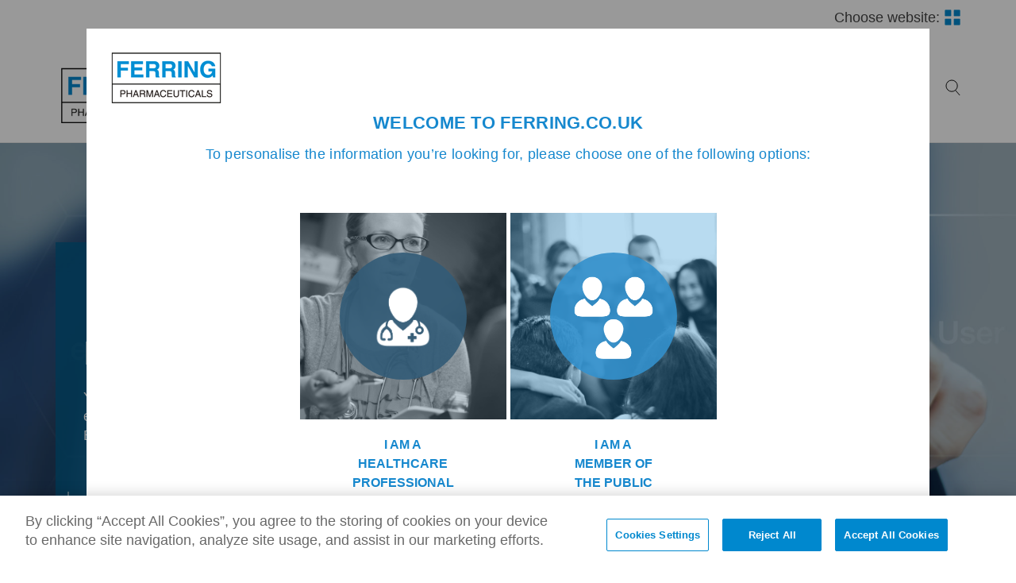

--- FILE ---
content_type: text/html; charset=UTF-8
request_url: https://www.ferring.co.uk/privacy/
body_size: 26089
content:
  <!DOCTYPE html>

<!--// OPEN HTML //-->
<html lang="en-GB">

	<!--// OPEN HEAD //-->
	<head>
		<!-- OneTrust Cookies Consent Notice start for ferring.co.uk -->
<script src="https://cdn.cookielaw.org/consent/c87eb37c-5962-47a6-b772-789532d814d8/OtAutoBlock.js" ></script>
<script src="https://cdn.cookielaw.org/scripttemplates/otSDKStub.js"  charset="UTF-8" data-domain-script="c87eb37c-5962-47a6-b772-789532d814d8" ></script>
<script>
function OptanonWrapper() { }
</script>
<!-- OneTrust Cookies Consent Notice end for ferring.co.uk -->

<!-- Matomo Tag Manager -->
<script>
  var _mtm = window._mtm = window._mtm || [];
  _mtm.push({'mtm.startTime': (new Date().getTime()), 'event': 'mtm.Start'});
  (function() {
    var d=document, g=d.createElement('script'), s=d.getElementsByTagName('script')[0];
    g.async=true; g.src='https://cdn.matomo.cloud/ferring.matomo.cloud/container_DWNWGTgc.js'; s.parentNode.insertBefore(g,s);
  })();
</script>
<!-- End Matomo Tag Manager -->                        
            
            <!--// SITE META //-->
            <meta charset="UTF-8"/>
                        	                <meta name="viewport" content="width=device-width, initial-scale=1.0, maximum-scale=1"/>
                        
            <!--// PINGBACK & FAVICON //-->
            <link rel="pingback" href="https://www.ferring.co.uk/xmlrpc.php"/>

            <script>function spbImageResizer_writeCookie(){the_cookie=document.cookie,the_cookie&&window.devicePixelRatio>=2&&(the_cookie="spb_image_resizer_pixel_ratio="+window.devicePixelRatio+";"+the_cookie,document.cookie=the_cookie)}spbImageResizer_writeCookie();</script>
    <script>function uplift_writeCookie(){the_cookie=document.cookie,the_cookie&&window.devicePixelRatio>=2&&(the_cookie="uplift_pixel_ratio="+window.devicePixelRatio+";"+the_cookie,document.cookie=the_cookie)}uplift_writeCookie();</script>
<meta name='robots' content='index, follow, max-image-preview:large, max-snippet:-1, max-video-preview:-1' />

	<!-- This site is optimized with the Yoast SEO Premium plugin v26.7 (Yoast SEO v26.7) - https://yoast.com/wordpress/plugins/seo/ -->
	<title>Privacy - Ferring UK</title>
	<link rel="canonical" href="https://www.ferring.co.uk/privacy/" />
	<meta property="og:locale" content="en_GB" />
	<meta property="og:type" content="article" />
	<meta property="og:title" content="Privacy" />
	<meta property="og:url" content="https://www.ferring.co.uk/privacy/" />
	<meta property="og:site_name" content="Ferring UK" />
	<meta property="article:publisher" content="https://www.facebook.com/ferringpharmaceuticals/" />
	<meta property="article:modified_time" content="2025-02-28T07:49:48+00:00" />
	<meta name="twitter:card" content="summary_large_image" />
	<meta name="twitter:site" content="@ferring" />
	<meta name="twitter:label1" content="Estimated reading time" />
	<meta name="twitter:data1" content="2 minutes" />
	<script type="application/ld+json" class="yoast-schema-graph">{"@context":"https://schema.org","@graph":[{"@type":"WebPage","@id":"https://www.ferring.co.uk/privacy/","url":"https://www.ferring.co.uk/privacy/","name":"Privacy - Ferring UK","isPartOf":{"@id":"https://www.ferring.co.uk/#website"},"datePublished":"2022-09-14T13:37:29+00:00","dateModified":"2025-02-28T07:49:48+00:00","breadcrumb":{"@id":"https://www.ferring.co.uk/privacy/#breadcrumb"},"inLanguage":"en-GB","potentialAction":[{"@type":"ReadAction","target":["https://www.ferring.co.uk/privacy/"]}]},{"@type":"BreadcrumbList","@id":"https://www.ferring.co.uk/privacy/#breadcrumb","itemListElement":[{"@type":"ListItem","position":1,"name":"Home","item":"https://www.ferring.co.uk/"},{"@type":"ListItem","position":2,"name":"Privacy"}]},{"@type":"WebSite","@id":"https://www.ferring.co.uk/#website","url":"https://www.ferring.co.uk/","name":"Ferring UK","description":"Helping people live better lives","publisher":{"@id":"https://www.ferring.co.uk/#organization"},"potentialAction":[{"@type":"SearchAction","target":{"@type":"EntryPoint","urlTemplate":"https://www.ferring.co.uk/?s={search_term_string}"},"query-input":{"@type":"PropertyValueSpecification","valueRequired":true,"valueName":"search_term_string"}}],"inLanguage":"en-GB"},{"@type":"Organization","@id":"https://www.ferring.co.uk/#organization","name":"Ferring","url":"https://www.ferring.co.uk/","logo":{"@type":"ImageObject","inLanguage":"en-GB","@id":"https://www.ferring.co.uk/#/schema/logo/image/","url":"https://ferringuk.corporate.ferring.tech/wp-content/uploads/sites/25/2021/08/cropped-Ferring-logo.png","contentUrl":"https://ferringuk.corporate.ferring.tech/wp-content/uploads/sites/25/2021/08/cropped-Ferring-logo.png","width":236,"height":154,"caption":"Ferring"},"image":{"@id":"https://www.ferring.co.uk/#/schema/logo/image/"},"sameAs":["https://www.facebook.com/ferringpharmaceuticals/","https://x.com/ferring"]}]}</script>
	<!-- / Yoast SEO Premium plugin. -->


<link rel='dns-prefetch' href='//ferringuk.corporate.ferring.tech' />
<link rel='dns-prefetch' href='//www.ferring.co.uk' />
<link rel='dns-prefetch' href='//maps.google.com' />
<link rel='dns-prefetch' href='//fonts.googleapis.com' />
<link rel='preconnect' href='https://fonts.gstatic.com' crossorigin />
<link rel="alternate" title="oEmbed (JSON)" type="application/json+oembed" href="https://www.ferring.co.uk/wp-json/oembed/1.0/embed?url=https%3A%2F%2Fwww.ferring.co.uk%2Fprivacy%2F" />
<link rel="alternate" title="oEmbed (XML)" type="text/xml+oembed" href="https://www.ferring.co.uk/wp-json/oembed/1.0/embed?url=https%3A%2F%2Fwww.ferring.co.uk%2Fprivacy%2F&#038;format=xml" />
<style id='wp-img-auto-sizes-contain-inline-css'>
img:is([sizes=auto i],[sizes^="auto," i]){contain-intrinsic-size:3000px 1500px}
/*# sourceURL=wp-img-auto-sizes-contain-inline-css */
</style>
<style id='wp-emoji-styles-inline-css'>

	img.wp-smiley, img.emoji {
		display: inline !important;
		border: none !important;
		box-shadow: none !important;
		height: 1em !important;
		width: 1em !important;
		margin: 0 0.07em !important;
		vertical-align: -0.1em !important;
		background: none !important;
		padding: 0 !important;
	}
/*# sourceURL=wp-emoji-styles-inline-css */
</style>
<style id='classic-theme-styles-inline-css'>
/*! This file is auto-generated */
.wp-block-button__link{color:#fff;background-color:#32373c;border-radius:9999px;box-shadow:none;text-decoration:none;padding:calc(.667em + 2px) calc(1.333em + 2px);font-size:1.125em}.wp-block-file__button{background:#32373c;color:#fff;text-decoration:none}
/*# sourceURL=/wp-includes/css/classic-themes.min.css */
</style>
<link rel='stylesheet' id='spb-frontend-css' href='https://ferringuk.corporate.ferring.tech/wp-content/plugins/swift-framework/includes/page-builder/frontend-assets/css/spb-styles.css'  media='all' />
<link rel='stylesheet' id='swift-slider-min-css' href='https://ferringuk.corporate.ferring.tech/wp-content/plugins/swift-framework/includes/swift-slider/assets/css/swift-slider.min.css'  media='all' />
<link rel='stylesheet' id='exit_notifier-frontend-css' href='https://www.ferring.co.uk/wp-content/plugins/exit-notifier/assets/css/frontend.css?ver=1.9.1'  media='all' />
<link rel='stylesheet' id='exit_notifier-jAlert-css' href='https://www.ferring.co.uk/wp-content/plugins/exit-notifier/assets/css/jAlert.min.css?ver=1.9.1'  media='all' />
<link rel='stylesheet' id='megamenu-css' href='https://ferringuk.corporate.ferring.tech/wp-content/uploads/sites/25/maxmegamenu/style.css?ver=b19f8f'  media='all' />
<link rel='stylesheet' id='bootstrap-css' href='https://www.ferring.co.uk/wp-content/themes/uplift/css/bootstrap.min.css?ver=3.3.5'  media='all' />
<link rel='stylesheet' id='font-awesome-v5-css' href='https://www.ferring.co.uk/wp-content/themes/uplift/css/font-awesome.min.css?ver=5.2.0'  media='all' />
<link rel='stylesheet' id='font-awesome-v4shims-css' href='https://www.ferring.co.uk/wp-content/themes/uplift/css/v4-shims.min.css'  media='all' />
<link rel='stylesheet' id='uplift-iconfont-css' href='https://www.ferring.co.uk/wp-content/themes/uplift/css/iconfont.css'  media='all' />
<link rel='stylesheet' id='uplift-main-css' href='https://www.ferring.co.uk/wp-content/themes/uplift/css/main.css'  media='all' />
<link rel='stylesheet' id='uplift-responsive-css' href='https://www.ferring.co.uk/wp-content/themes/uplift/css/sf-responsive.css'  media='all' />
<link rel='stylesheet' id='uplift-style-css' href='https://www.ferring.co.uk/wp-content/themes/child-theme-us-migration-from-usa-instance-uk/style.css'  media='all' />
<link rel='stylesheet' id='uplift-custom-css' href='https://ferringuk.corporate.ferring.tech/wp-content/uploads/sites/25/swiftframework/uplift-custom.css?ver=ebd8db'  media='all' />
<link rel='stylesheet' id='uplift-parent-style-css' href='https://www.ferring.co.uk/wp-content/themes/uplift/style.css?ver=6.9'  media='all' />
<link rel='stylesheet' id='ferring-custom-style-css' href='https://www.ferring.co.uk/wp-content/themes/child-theme-us-migration-from-usa-instance-uk/custom-ferring2.css?ver=6.9'  media='all' />
<link rel='stylesheet' id='accordion-custom-style-css' href='https://www.ferring.co.uk/wp-content/themes/child-theme-us-migration-from-usa-instance-uk/public/css/mdb.min.css?ver=6.9'  media='all' />
<link rel='stylesheet' id='icomoon-custom-style-css' href='https://www.ferring.co.uk/wp-content/themes/child-theme-us-migration-from-usa-instance-uk/public/css/style.css?ver=6.9'  media='all' />
<script  src="https://www.ferring.co.uk/wp-includes/js/jquery/jquery.min.js?ver=3.7.1" id="jquery-core-js"></script>
<script  src="https://www.ferring.co.uk/wp-includes/js/jquery/jquery-migrate.min.js?ver=3.4.1" id="jquery-migrate-js"></script>
<script  src="https://www.ferring.co.uk/wp-content/plugins/swift-framework/public/js/lib/imagesloaded.pkgd.min.js" id="imagesLoaded-js"></script>
<script  src="https://www.ferring.co.uk/wp-content/plugins/swift-framework/public/js/lib/jquery.viewports.min.js" id="jquery-viewports-js"></script>
<script id="exit_notifier-frontend-js-extra">
/* <![CDATA[ */
var ExitBoxSettings = {"exitbox_version":"1.9.1","siteroot":"www.ferring.co.uk","siteurl":"https://www.ferring.co.uk","title":"Page available on the Global Ferring Website","body":"\u003Cp\u003EThe link you have clicked leads to the Ferring Global website, managed by the Ferring Global Headquarters in Switzerland. \u003Cbr\u003E\u003Cbr\u003ETo open this link in a new tab click \u201cContinue to Ferring.com\u201d or click \"Cancel\" to close this pop-up.\u003C/p\u003E","GoButtonText":"Continue to Ferring.com","Include_URL":"","CancelButtonText":"Cancel","alt_title":"Thank you for visiting our website","alt_body":"\u003Cp\u003EThe link you have selected is located on another server.  The linked site contains information that has been created, published, maintained, or otherwise posted by institutions or organizations independent of this organization.  We do not endorse, approve, certify, or control any linked websites, their sponsors, or any of their policies, activities, products, or services.  We do not assume responsibility for the accuracy, completeness, or timeliness of the information contained therein.  Visitors to any linked websites should not use or rely on the information contained therein until they have consulted with an independent financial professional.\u003C/p\u003E \u003Cp\u003EPlease click \u201cGo to URL\u2026\u201d to leave this website and proceed to the selected site.\u003C/p\u003E","alt_GoButtonText":"Go to URL...","alt_Include_URL":"on","alt_CancelButtonText":"Cancel","alt_classname":"altExitNotifier","activate_custom_content":"on","apply_to_all_offsite_links":"","jquery_selector_field":"a[href*=\"ferring.com\"]:not([href*=\"@ferring.com\"]):not([href*=\"microbiome.ferring.com\"])","new_window":"","css_exclusion_class":"noExitNotifier","relnofollow":"","enable_notifier_for_forms":"","apply_to_all_offsite_forms":"on","jquery_form_selector_field":"form[action*=\"//\"]:not([action*=\"ferringus.corporate-us.ferring.tech\"])","sa2_or_jAlert":"jAlert","theme":"blue","backgroundcolor":"black","blurbackground":"","size":"md","showAnimation":"fadeIn","hideAnimation":"fadeOut","visual":"","enable_timeout":"","timeout_text_continue":"Continue in {seconds} seconds.","timeout_text_cancel":"Cancel in {seconds} seconds.","continue_or_cancel":"continue","timeout_seconds":"10","enable_progressbar":"","timeout_statement":"on","custom_css":"background: #0684ce;\r\nbackground: -moz-linear-gradient(top,  #0684ce 0%, #1e5799 100%);\r\nbackground: -webkit-gradient(linear, left top, left bottom, color-stop(0%,#0684ce), color-stop(100%,#1e5799));\r\nbackground: -webkit-linear-gradient(top,  #0684ce 0%,#1e5799 100%);\r\nbackground: -o-linear-gradient(top,  #0684ce 0%,#1e5799 100%);\r\nbackground: -ms-linear-gradient(top,  #0684ce 0%,#1e5799 100%);\r\nbackground: linear-gradient(to bottom,  #0684ce 0%,#1e5799 100%);\r\nfilter: progid:DXImageTransform.Microsoft.gradient( startColorstr='#0684ce', endColorstr='#1e5799',GradientType=0 );\r\nborder: 3px solid #1e5799;","advanced_custom_css":".my-special-class {\r\n\tcolor: #ff0000;\r\n}","addclasses":"","classestoadd":"","debugtoconsole":""};
//# sourceURL=exit_notifier-frontend-js-extra
/* ]]> */
</script>
<script  src="https://www.ferring.co.uk/wp-content/plugins/exit-notifier/assets/js/frontend.js?ver=1.9.1" id="exit_notifier-frontend-js"></script>
<script  src="https://www.ferring.co.uk/wp-content/plugins/exit-notifier/assets/js/jAlert.min.js?ver=1.9.1" id="exit_notifier-jAlert.min-js"></script>
<script  src="https://www.ferring.co.uk/wp-content/plugins/exit-notifier/assets/js/sweetalert2.all.min.js?ver=1.9.1" id="exit_notifier-sa2.min-js"></script>
<script id="ajax-script-js-extra">
/* <![CDATA[ */
var my_ajax_object = {"ajax_url":"https://www.ferring.co.uk/wp-admin/admin-ajax.php"};
//# sourceURL=ajax-script-js-extra
/* ]]> */
</script>
<script  src="https://www.ferring.co.uk/wp-content/themes/uplift/js/script.js?ver=6.9" id="ajax-script-js"></script>
<script  src="https://www.ferring.co.uk/wp-content/themes/uplift/js/lib/plyr.js" id="plyr-js"></script>
<link rel="https://api.w.org/" href="https://www.ferring.co.uk/wp-json/" /><link rel="alternate" title="JSON" type="application/json" href="https://www.ferring.co.uk/wp-json/wp/v2/pages/31024" /><link rel="EditURI" type="application/rsd+xml" title="RSD" href="https://www.ferring.co.uk/xmlrpc.php?rsd" />
<meta name="generator" content="WordPress 6.9" />
<link rel='shortlink' href='https://www.ferring.co.uk/?p=31024' />
<meta name="generator" content="Redux 4.5.10" />			<script>
			var ajaxurl = 'https://www.ferring.co.uk/wp-admin/admin-ajax.php';
			</script>
			<!--[if lt IE 9]><script data-cfasync="false" src="https://www.ferring.co.uk/wp-content/themes/uplift/js/respond.js"></script><script data-cfasync="false" src="https://www.ferring.co.uk/wp-content/themes/uplift/js/html5shiv.js"></script><![endif]--><!-- Matomo -->
<script>
  var _paq = window._paq = window._paq || [];
  /* tracker methods like "setCustomDimension" should be called before "trackPageView" */
  _paq.push(['trackPageView']);
  _paq.push(['enableLinkTracking']);
  (function() {
    var u=https://ferring.matomo.cloud/;
    _paq.push(['setTrackerUrl', u+'matomo.php']);
    _paq.push(['setSiteId', '31']);
    var d=document, g=d.createElement('script'), s=d.getElementsByTagName('script')[0];
    g.async=true; g.src='https://cdn.matomo.cloud/ferring.matomo.cloud/matomo.js'; s.parentNode.insertBefore(g,s);
  })();
</script>
<!-- End Matomo Code --><link rel="icon" href="https://ferringuk.corporate.ferring.tech/wp-content/uploads/sites/25/2021/03/favicon-ferring.png" sizes="32x32" />
<link rel="icon" href="https://ferringuk.corporate.ferring.tech/wp-content/uploads/sites/25/2021/03/favicon-ferring.png" sizes="192x192" />
<link rel="apple-touch-icon" href="https://ferringuk.corporate.ferring.tech/wp-content/uploads/sites/25/2021/03/favicon-ferring.png" />
<meta name="msapplication-TileImage" content="https://ferringuk.corporate.ferring.tech/wp-content/uploads/sites/25/2021/03/favicon-ferring.png" />
<style id="sf_uplift_options-dynamic-css" title="dynamic-css" class="redux-options-output">#logo h1, #logo h2, #mobile-logo h1{font-weight:400;font-style:normal;color:#222;font-size:24px;}body,p,nav.std-menu ul.sub-menu,ul.mega-sub-menu,blockquote.blockquote1, blockquote.blockquote1 p{font-family:Arial, Helvetica, sans-serif;line-height:28px;font-weight:400;font-style:normal;font-size:18px;}h1,.impact-text,.impact-text > p,.impact-text-large,.impact-text-large > p,h3.countdown-subject, .swiper-slide .caption-content > h2, #jckqv h1, .spb_tweets_slider_widget .tweet-text, .modal-header h3{font-family:Arial, Helvetica, sans-serif;line-height:50px;letter-spacing:0.3px;font-weight:normal;font-style:normal;font-size:42px;}h2,.blog-item .quote-excerpt, .spb-row-expand-text{font-family:Arial, Helvetica, sans-serif;line-height:44px;letter-spacing:0.3px;font-weight:400;font-style:normal;font-size:36px;}h3, .single_variation_wrap .single_variation span.price, .sf-promo-bar p.standard,  .sf-promo-bar.text-size-standard p, .sf-icon-box-animated-alt .front .back-title{font-family:Arial, Helvetica, sans-serif;line-height:37px;letter-spacing:0.3px;font-weight:400;font-style:normal;font-size:29px;}h4{font-family:Arial, Helvetica, sans-serif;line-height:33px;letter-spacing:0.3px;font-weight:400;font-style:normal;font-size:25px;}h5,blockquote.blockquote2,blockquote.blockquote2 p,blockquote.pullquote,blockquote.pullquote p,.faq-item .faq-text:before{font-family:Arial, Helvetica, sans-serif;line-height:30px;letter-spacing:0.3px;font-weight:400;font-style:normal;font-size:20px;}h6{font-family:"Open Sans";text-transform:uppercase;line-height:16px;font-weight:700;font-style:normal;font-size:12px;}#main-nav, #header nav, .vertical-menu nav, .header-9#header-section #main-nav, #overlay-menu nav, .sf-pushnav-menu nav, #mobile-menu, #one-page-nav li .hover-caption, .mobile-search-form input[type="text"]{font-family:Arial, Helvetica, sans-serif;font-weight:400;font-style:normal;font-size:18px;}</style><style>/** Mega Menu CSS: fs **/</style>
<style>.page-heading {background-color: #f0f9ff;border-bottom-color: #e1f5fe;}.page-heading h1, .page-heading h3 {color: #44697d;}.page-heading .heading-text, .fancy-heading .heading-text {text-align: center;}.fancy-heading .media-overlay {background-color:transparent;opacity:0.0;}</style>	<!--// CLOSE HEAD //-->
	<style id='global-styles-inline-css'>
:root{--wp--preset--aspect-ratio--square: 1;--wp--preset--aspect-ratio--4-3: 4/3;--wp--preset--aspect-ratio--3-4: 3/4;--wp--preset--aspect-ratio--3-2: 3/2;--wp--preset--aspect-ratio--2-3: 2/3;--wp--preset--aspect-ratio--16-9: 16/9;--wp--preset--aspect-ratio--9-16: 9/16;--wp--preset--color--black: #000000;--wp--preset--color--cyan-bluish-gray: #abb8c3;--wp--preset--color--white: #ffffff;--wp--preset--color--pale-pink: #f78da7;--wp--preset--color--vivid-red: #cf2e2e;--wp--preset--color--luminous-vivid-orange: #ff6900;--wp--preset--color--luminous-vivid-amber: #fcb900;--wp--preset--color--light-green-cyan: #7bdcb5;--wp--preset--color--vivid-green-cyan: #00d084;--wp--preset--color--pale-cyan-blue: #8ed1fc;--wp--preset--color--vivid-cyan-blue: #0693e3;--wp--preset--color--vivid-purple: #9b51e0;--wp--preset--gradient--vivid-cyan-blue-to-vivid-purple: linear-gradient(135deg,rgb(6,147,227) 0%,rgb(155,81,224) 100%);--wp--preset--gradient--light-green-cyan-to-vivid-green-cyan: linear-gradient(135deg,rgb(122,220,180) 0%,rgb(0,208,130) 100%);--wp--preset--gradient--luminous-vivid-amber-to-luminous-vivid-orange: linear-gradient(135deg,rgb(252,185,0) 0%,rgb(255,105,0) 100%);--wp--preset--gradient--luminous-vivid-orange-to-vivid-red: linear-gradient(135deg,rgb(255,105,0) 0%,rgb(207,46,46) 100%);--wp--preset--gradient--very-light-gray-to-cyan-bluish-gray: linear-gradient(135deg,rgb(238,238,238) 0%,rgb(169,184,195) 100%);--wp--preset--gradient--cool-to-warm-spectrum: linear-gradient(135deg,rgb(74,234,220) 0%,rgb(151,120,209) 20%,rgb(207,42,186) 40%,rgb(238,44,130) 60%,rgb(251,105,98) 80%,rgb(254,248,76) 100%);--wp--preset--gradient--blush-light-purple: linear-gradient(135deg,rgb(255,206,236) 0%,rgb(152,150,240) 100%);--wp--preset--gradient--blush-bordeaux: linear-gradient(135deg,rgb(254,205,165) 0%,rgb(254,45,45) 50%,rgb(107,0,62) 100%);--wp--preset--gradient--luminous-dusk: linear-gradient(135deg,rgb(255,203,112) 0%,rgb(199,81,192) 50%,rgb(65,88,208) 100%);--wp--preset--gradient--pale-ocean: linear-gradient(135deg,rgb(255,245,203) 0%,rgb(182,227,212) 50%,rgb(51,167,181) 100%);--wp--preset--gradient--electric-grass: linear-gradient(135deg,rgb(202,248,128) 0%,rgb(113,206,126) 100%);--wp--preset--gradient--midnight: linear-gradient(135deg,rgb(2,3,129) 0%,rgb(40,116,252) 100%);--wp--preset--font-size--small: 13px;--wp--preset--font-size--medium: 20px;--wp--preset--font-size--large: 36px;--wp--preset--font-size--x-large: 42px;--wp--preset--spacing--20: 0.44rem;--wp--preset--spacing--30: 0.67rem;--wp--preset--spacing--40: 1rem;--wp--preset--spacing--50: 1.5rem;--wp--preset--spacing--60: 2.25rem;--wp--preset--spacing--70: 3.38rem;--wp--preset--spacing--80: 5.06rem;--wp--preset--shadow--natural: 6px 6px 9px rgba(0, 0, 0, 0.2);--wp--preset--shadow--deep: 12px 12px 50px rgba(0, 0, 0, 0.4);--wp--preset--shadow--sharp: 6px 6px 0px rgba(0, 0, 0, 0.2);--wp--preset--shadow--outlined: 6px 6px 0px -3px rgb(255, 255, 255), 6px 6px rgb(0, 0, 0);--wp--preset--shadow--crisp: 6px 6px 0px rgb(0, 0, 0);}:where(.is-layout-flex){gap: 0.5em;}:where(.is-layout-grid){gap: 0.5em;}body .is-layout-flex{display: flex;}.is-layout-flex{flex-wrap: wrap;align-items: center;}.is-layout-flex > :is(*, div){margin: 0;}body .is-layout-grid{display: grid;}.is-layout-grid > :is(*, div){margin: 0;}:where(.wp-block-columns.is-layout-flex){gap: 2em;}:where(.wp-block-columns.is-layout-grid){gap: 2em;}:where(.wp-block-post-template.is-layout-flex){gap: 1.25em;}:where(.wp-block-post-template.is-layout-grid){gap: 1.25em;}.has-black-color{color: var(--wp--preset--color--black) !important;}.has-cyan-bluish-gray-color{color: var(--wp--preset--color--cyan-bluish-gray) !important;}.has-white-color{color: var(--wp--preset--color--white) !important;}.has-pale-pink-color{color: var(--wp--preset--color--pale-pink) !important;}.has-vivid-red-color{color: var(--wp--preset--color--vivid-red) !important;}.has-luminous-vivid-orange-color{color: var(--wp--preset--color--luminous-vivid-orange) !important;}.has-luminous-vivid-amber-color{color: var(--wp--preset--color--luminous-vivid-amber) !important;}.has-light-green-cyan-color{color: var(--wp--preset--color--light-green-cyan) !important;}.has-vivid-green-cyan-color{color: var(--wp--preset--color--vivid-green-cyan) !important;}.has-pale-cyan-blue-color{color: var(--wp--preset--color--pale-cyan-blue) !important;}.has-vivid-cyan-blue-color{color: var(--wp--preset--color--vivid-cyan-blue) !important;}.has-vivid-purple-color{color: var(--wp--preset--color--vivid-purple) !important;}.has-black-background-color{background-color: var(--wp--preset--color--black) !important;}.has-cyan-bluish-gray-background-color{background-color: var(--wp--preset--color--cyan-bluish-gray) !important;}.has-white-background-color{background-color: var(--wp--preset--color--white) !important;}.has-pale-pink-background-color{background-color: var(--wp--preset--color--pale-pink) !important;}.has-vivid-red-background-color{background-color: var(--wp--preset--color--vivid-red) !important;}.has-luminous-vivid-orange-background-color{background-color: var(--wp--preset--color--luminous-vivid-orange) !important;}.has-luminous-vivid-amber-background-color{background-color: var(--wp--preset--color--luminous-vivid-amber) !important;}.has-light-green-cyan-background-color{background-color: var(--wp--preset--color--light-green-cyan) !important;}.has-vivid-green-cyan-background-color{background-color: var(--wp--preset--color--vivid-green-cyan) !important;}.has-pale-cyan-blue-background-color{background-color: var(--wp--preset--color--pale-cyan-blue) !important;}.has-vivid-cyan-blue-background-color{background-color: var(--wp--preset--color--vivid-cyan-blue) !important;}.has-vivid-purple-background-color{background-color: var(--wp--preset--color--vivid-purple) !important;}.has-black-border-color{border-color: var(--wp--preset--color--black) !important;}.has-cyan-bluish-gray-border-color{border-color: var(--wp--preset--color--cyan-bluish-gray) !important;}.has-white-border-color{border-color: var(--wp--preset--color--white) !important;}.has-pale-pink-border-color{border-color: var(--wp--preset--color--pale-pink) !important;}.has-vivid-red-border-color{border-color: var(--wp--preset--color--vivid-red) !important;}.has-luminous-vivid-orange-border-color{border-color: var(--wp--preset--color--luminous-vivid-orange) !important;}.has-luminous-vivid-amber-border-color{border-color: var(--wp--preset--color--luminous-vivid-amber) !important;}.has-light-green-cyan-border-color{border-color: var(--wp--preset--color--light-green-cyan) !important;}.has-vivid-green-cyan-border-color{border-color: var(--wp--preset--color--vivid-green-cyan) !important;}.has-pale-cyan-blue-border-color{border-color: var(--wp--preset--color--pale-cyan-blue) !important;}.has-vivid-cyan-blue-border-color{border-color: var(--wp--preset--color--vivid-cyan-blue) !important;}.has-vivid-purple-border-color{border-color: var(--wp--preset--color--vivid-purple) !important;}.has-vivid-cyan-blue-to-vivid-purple-gradient-background{background: var(--wp--preset--gradient--vivid-cyan-blue-to-vivid-purple) !important;}.has-light-green-cyan-to-vivid-green-cyan-gradient-background{background: var(--wp--preset--gradient--light-green-cyan-to-vivid-green-cyan) !important;}.has-luminous-vivid-amber-to-luminous-vivid-orange-gradient-background{background: var(--wp--preset--gradient--luminous-vivid-amber-to-luminous-vivid-orange) !important;}.has-luminous-vivid-orange-to-vivid-red-gradient-background{background: var(--wp--preset--gradient--luminous-vivid-orange-to-vivid-red) !important;}.has-very-light-gray-to-cyan-bluish-gray-gradient-background{background: var(--wp--preset--gradient--very-light-gray-to-cyan-bluish-gray) !important;}.has-cool-to-warm-spectrum-gradient-background{background: var(--wp--preset--gradient--cool-to-warm-spectrum) !important;}.has-blush-light-purple-gradient-background{background: var(--wp--preset--gradient--blush-light-purple) !important;}.has-blush-bordeaux-gradient-background{background: var(--wp--preset--gradient--blush-bordeaux) !important;}.has-luminous-dusk-gradient-background{background: var(--wp--preset--gradient--luminous-dusk) !important;}.has-pale-ocean-gradient-background{background: var(--wp--preset--gradient--pale-ocean) !important;}.has-electric-grass-gradient-background{background: var(--wp--preset--gradient--electric-grass) !important;}.has-midnight-gradient-background{background: var(--wp--preset--gradient--midnight) !important;}.has-small-font-size{font-size: var(--wp--preset--font-size--small) !important;}.has-medium-font-size{font-size: var(--wp--preset--font-size--medium) !important;}.has-large-font-size{font-size: var(--wp--preset--font-size--large) !important;}.has-x-large-font-size{font-size: var(--wp--preset--font-size--x-large) !important;}
/*# sourceURL=global-styles-inline-css */
</style>
<link rel='stylesheet' id='redux-custom-fonts-css' href='//ferringuk.corporate.ferring.tech/wp-content/uploads/sites/25/redux/custom-fonts/fonts.css?ver=1673985023'  media='all' />
</head>

	<!--// OPEN BODY //-->
	<body class="wp-singular page-template-default page page-id-31024 wp-custom-logo wp-theme-uplift wp-child-theme-child-theme-us-migration-from-usa-instance-uk swift-framework-v2.8.0 child-theme-us-migration-from-usa-instance-uk-live-v1.0.3 mega-menu-main-navigation minimal-design mobile-header-left-logo mhs-tablet-land mh-overlay responsive-fluid sticky-header-enabled page-shadow mobile-two-click standard product-shadows header-standard layout-fullwidth page-heading-standard disable-mobile-animations  mm-custom-theme">
	
		<div id="site-loading" class=""><div class="sf-svg-loader"><object data="https://www.ferring.co.uk/wp-content/themes/uplift/images/loader-svgs/loader-32px-glyph_circle-04.svg" type="image/svg+xml"></object></div></div>
		<!--// OPEN #container //-->
		<div id="container">

			<div id="mobile-menu-wrap" class="menu-is-right">
<nav id="mobile-menu" class="clearfix">
<ul class="alt-mobile-menu">
</ul>
</nav>
<div class="mobile-menu-aux">
</div>
</div>
<header id="mobile-header" class="mobile-left-logo clearfix">
<div id="mobile-logo" class="logo-left has-img clearfix" data-anim="">
<a href="https://www.ferring.co.uk">
<img class="standard" src="https://ferringuk.corporate.ferring.tech/wp-content/uploads/sites/25/2021/08/cropped-Ferring-logo.png" alt="Ferring UK" width="236" height="154" />
<div class="text-logo"></div>
</a>
</div>
<div class="mobile-header-opts"><button class="hamburger mobile-menu-link hamburger--3dy" type="button">
                    <span class="button-text">Menu</span>
				  <span class="hamburger-box">
				    <span class="hamburger-inner"></span>
				  </span>
				</button>
</div></header>
							<!--// TOP BAR //-->
				
		<div id="top-bar" class="">
						<div class="container">
							<div class="col-sm-6 tb-left">
					<div class="tb-text"></div>
	
				</div>
				<div class="col-sm-6 tb-right">
					

    <div class="pivot_container">

      <div class="pivot_header">
                        Choose website:        </div>

        <div class="pivot_options_container">
            
            <div class="pivot_options">
                <a href="https://hcp.ferring.co.uk/" target="_self">
                    <div class="pivot_pot_border" style="border-color:#44697d">
                        <div class="pivot_opt_circle" style="background-color:#44697d">
                            <div class="pivot_opt_image">
                                <img src="https://ferringuk.corporate.ferring.tech/wp-content/uploads/sites/25/2022/03/HCP-icon.png" alt="hcp icon image">
                            </div>
                        </div>
                    </div>
                </a>
            </div>
            
            

<div class="pivot_options">
                <a href="https://medical.ferringconnect.co.uk/" target="_self">
                    <div class="pivot_pot_border" style="border-color:#e07b34">
                        <div class="pivot_opt_circle" style="background-color:#e07b34">
                            <div class="pivot_opt_image">
                                <img src="https://ferringuk.corporate.ferring.tech/wp-content/uploads/sites/25/2024/06/Ferring-Book-Icon.png" alt="patient icon image">
                            </div>
                        </div>
                    </div>
                </a>
            </div>






            <div class="pivot_options current">
                <div class="pivot_pot_border" style="border:1px solid #1688ce">
                    <div class="pivot_opt_circle" style="background-color:#1688ce">
                        <div class="pivot_opt_image">
                            <img src="https://ferringuk.corporate.ferring.tech/wp-content/uploads/sites/25/2022/03/Member-of-the-public-icon.png" alt="corporate icon image">
                        </div>
                        <!-- <div class="pivot_corporate_text"></div>-->
                    </div>
                </div>
            </div>
            












        </div>

    </div>


<style>

    .pivot_container {
        width: 161px;
        float: right;
    }
    .pivot_header {
        text-align: center;
        margin-bottom:10px;
    }
    .pivot_options_container{
        text-align:center;
    }
    .pivot_options {
        width: 40px;
        height:40px;
        display: inline-block;
        margin-left: 15px;
        cursor:pointer;
    }
    .pivot_options:first-child{
        margin-left:0px !important;
    }

    .pivot_options:hover .pivot_pot_border{
        border-width:1px;
        border-style:solid;
    }

    .pivot_pot_border{
        padding: 3px;
        width: 40px;
        height: 40px;
        position: relative;
        border-radius: 200px;
        top: 0px;
        border-width:0px;
        border-style:none;
    }

    .pivot_opt_circle{
        border-radius: 200px;
        width: 32px;
        text-align: center;
        margin: 0 auto;
        position: relative;
        /* top: -1px;
        left: -1px; */
    }
    .pivot_opt_image{
        text-align:center;
    }
    .pivot_options .pivot_opt_image img{
        width: 25px;
        padding-top: 2.5px;
        padding-bottom: 4.5px;
        position: relative;
        left: 1px;
    }

    .pivot_options:first-child .pivot_opt_image img{
        left: 0.1px;
    }

    .pivot_options:last-child .pivot_opt_image img{
        left: 0px;
        top:1px;
    }

    @media (max-width:991px){
        .modal-content .modal-header {
            text-align: center;
            width:100%;
        }
    }
    
    
</style>


  <div class="tb-text"></div>
	
				</div>
			</div>
		</div>
					
			<!--// HEADER //-->
			<div class="header-wrap  full-center full-header-stick page-header-standard" data-style="default" data-default-style="default">

				<div id="header-section" class="header-5 ">
					
<header id="header" class="sticky-header clearfix">
		<div class="container"> 
		<div class="row"> 
			
			<div id="logo" class="col-sm-4 logo-left has-img clearfix" data-anim="">
<a href="https://www.ferring.co.uk">
<img class="standard" src="https://ferringuk.corporate.ferring.tech/wp-content/uploads/sites/25/2021/08/cropped-Ferring-logo.png" alt="Ferring UK" width="236" height="154" />
<div class="text-logo"></div>
</a>
</div>

			<div class="float-menu">
<nav id="main-navigation" class="std-menu clearfix">
<div id="mega-menu-wrap-main_navigation" class="mega-menu-wrap"><div class="mega-menu-toggle"><div class="mega-toggle-blocks-left"></div><div class="mega-toggle-blocks-center"></div><div class="mega-toggle-blocks-right"><div class='mega-toggle-block mega-menu-toggle-block mega-toggle-block-1' id='mega-toggle-block-1' tabindex='0'><span class='mega-toggle-label' role='button' aria-expanded='false'><span class='mega-toggle-label-closed'>MENU</span><span class='mega-toggle-label-open'>MENU</span></span></div></div></div><ul id="mega-menu-main_navigation" class="mega-menu max-mega-menu mega-menu-horizontal mega-no-js" data-event="hover_intent" data-effect="fade_up" data-effect-speed="200" data-effect-mobile="disabled" data-effect-speed-mobile="0" data-mobile-force-width="false" data-second-click="go" data-document-click="collapse" data-vertical-behaviour="standard" data-breakpoint="1024" data-unbind="true" data-mobile-state="collapse_all" data-mobile-direction="vertical" data-hover-intent-timeout="300" data-hover-intent-interval="100"><li class="mega-menu-item mega-menu-item-type-custom mega-menu-item-object-custom mega-menu-megamenu mega-menu-item-has-children mega-align-bottom-left mega-menu-megamenu mega-hide-arrow mega-has-icon mega-icon-right mega-menu-item-28924    " id="mega-menu-item-28924"><a class="nucleo-icon-chevron-down mega-menu-link" href="/building-families-improving-lives/" aria-expanded="false" tabindex="0">People &amp;<div class='bi_language_text'>Families</div><span class="mega-indicator" aria-hidden="true"></span></a>
<ul class="mega-sub-menu">
<li class="mega-menu-item mega-menu-item-type-widget widget_text mega-menu-column-standard mega-menu-columns-1-of-5 mega-menu-item-text-91    " style="--columns:5; --span:1" id="mega-menu-item-text-91">			<div class="textwidget"><p><a href="/people-families/reproductive-medicine-maternal-health/" rel="noopener">Reproductive Medicine &amp; Maternal Health</a></p>
</div>
		</li><li class="mega-menu-item mega-menu-item-type-widget widget_text mega-menu-column-standard mega-menu-columns-1-of-5 mega-menu-item-text-94    " style="--columns:5; --span:1" id="mega-menu-item-text-94">			<div class="textwidget"><p><a href="/people-families/gastroenterology/">Gastroenterology</a></p>
</div>
		</li><li class="mega-menu-item mega-menu-item-type-widget widget_text mega-menu-column-standard mega-menu-columns-1-of-5 mega-menu-item-text-113    " style="--columns:5; --span:1" id="mega-menu-item-text-113">			<div class="textwidget"><p><a href="/people-families/urology-uro-oncology/">Urology</a></p>
</div>
		</li><li class="mega-menu-item mega-menu-item-type-widget widget_text mega-menu-column-standard mega-menu-columns-1-of-5 mega-menu-item-text-92    " style="--columns:5; --span:1" id="mega-menu-item-text-92">			<div class="textwidget"><p><a href="/people-families/disease-awareness/">Disease Awareness</a></p>
</div>
		</li><li class="mega-menu-item mega-menu-item-type-widget widget_text mega-menu-column-standard mega-menu-columns-1-of-5 mega-menu-item-text-93    " style="--columns:5; --span:1" id="mega-menu-item-text-93">			<div class="textwidget"><p><a href="https://www.ferring.com/home-classic/people-and-families/project-family/">#ProjectFamily</a></p>
</div>
		</li><li class="mega-menu-item mega-menu-item-type-widget widget_nav_menu mega-menu-column-standard mega-menu-columns-1-of-5 mega-menu-clear mega-menu-item-nav_menu-62    " style="--columns:5; --span:1" id="mega-menu-item-nav_menu-62"><div class="menu-reproductive-medicine-maternal-health-pf-container"><ul id="menu-reproductive-medicine-maternal-health-pf" class="menu"><li id="menu-item-30588" class="menu-item menu-item-type-custom menu-item-object-custom menu-item-30588"><a href="https://www.ferring.com/home-classic/people-and-families/reproductive-medecine-maternal-health/fertility/">Fertility</a></li>
<li id="menu-item-30589" class="menu-item menu-item-type-custom menu-item-object-custom menu-item-30589"><a href="https://www.ferring.com/home-classic/people-and-families/reproductive-medecine-maternal-health/safe-birth/">Safe birth</a></li>
<li id="menu-item-30590" class="menu-item menu-item-type-custom menu-item-object-custom menu-item-30590"><a href="https://www.ferring.com/home-classic/people-and-families/reproductive-medecine-maternal-health/preterm-birth/">Preterm birth</a></li>
</ul></div></li><li class="mega-menu-item mega-menu-item-type-widget widget_nav_menu mega-menu-column-standard mega-menu-columns-1-of-5 mega-menu-item-nav_menu-78    " style="--columns:5; --span:1" id="mega-menu-item-nav_menu-78"><div class="menu-gastroenterology-pf-container"><ul id="menu-gastroenterology-pf" class="menu"><li id="menu-item-30607" class="menu-item menu-item-type-custom menu-item-object-custom menu-item-30607"><a href="https://www.ferring.com/home-classic/people-and-families/gastroenterology/inflammatory-bowel-diseases/">Inflammatory bowel diseases</a></li>
<li id="menu-item-30608" class="menu-item menu-item-type-custom menu-item-object-custom menu-item-30608"><a href="https://www.ferring.com/home-classic/people-and-families/gastroenterology/clostridioides-difficile-infection/">Clostridioides difficile infection</a></li>
</ul></div></li><li class="mega-menu-item mega-menu-item-type-widget widget_nav_menu mega-menu-column-standard mega-menu-columns-1-of-5 mega-menu-item-nav_menu-79    " style="--columns:5; --span:1" id="mega-menu-item-nav_menu-79"><div class="menu-urology-uro-oncology-pf-container"><ul id="menu-urology-uro-oncology-pf" class="menu"><li id="menu-item-30609" class="menu-item menu-item-type-custom menu-item-object-custom menu-item-30609"><a href="https://www.ferring.com/home-classic/people-and-families/uro-uro-oncology/bladder-cancer/">Bladder cancer</a></li>
<li id="menu-item-30610" class="menu-item menu-item-type-custom menu-item-object-custom menu-item-30610"><a href="https://www.ferring.com/home-classic/people-and-families/uro-uro-oncology/prostate-cancer/">Prostate cancer</a></li>
<li id="menu-item-30611" class="menu-item menu-item-type-custom menu-item-object-custom menu-item-30611"><a href="https://www.stopbedwetting.org">Bedwetting</a></li>
<li id="menu-item-30612" class="menu-item menu-item-type-custom menu-item-object-custom menu-item-30612"><a href="https://www.nocturia.co.uk">Nocturia</a></li>
</ul></div></li><li class="mega-menu-item mega-menu-item-type-widget widget_nav_menu mega-menu-column-standard mega-menu-columns-1-of-5 mega-menu-item-nav_menu-77    " style="--columns:5; --span:1" id="mega-menu-item-nav_menu-77"><div class="menu-disease-awareness-container"><ul id="menu-disease-awareness" class="menu"><li id="menu-item-30519" class="menu-item menu-item-type-custom menu-item-object-custom menu-item-30519"><a href="https://nocturia.co.uk/">Nocturia</a></li>
<li id="menu-item-30520" class="menu-item menu-item-type-custom menu-item-object-custom menu-item-30520"><a href="https://www.stopbedwetting.org/">Stopbedwetting</a></li>
<li id="menu-item-30521" class="menu-item menu-item-type-custom menu-item-object-custom menu-item-30521"><a href="https://www.ferringforfertility.co.uk/">Ferring for Fertility</a></li>
</ul></div></li><li class="mega-menu-item mega-menu-item-type-widget widget_nav_menu mega-menu-column-standard mega-menu-columns-1-of-5 mega-menu-item-nav_menu-63    " style="--columns:5; --span:1" id="mega-menu-item-nav_menu-63"><div class="menu-project-family-container"><ul id="menu-project-family" class="menu"><li id="menu-item-30420" class="menu-item menu-item-type-custom menu-item-object-custom menu-item-30420"><a href="https://www.ferring.com/home-classic/people-and-families/project-family/our-commitment/">Our commitment</a></li>
<li id="menu-item-30421" class="menu-item menu-item-type-custom menu-item-object-custom menu-item-30421"><a href="https://www.ferring.com/home-classic/people-and-families/project-family/our-collaborations/">Our collaborations</a></li>
<li id="menu-item-30422" class="menu-item menu-item-type-custom menu-item-object-custom menu-item-30422"><a href="https://www.ferring.com/home-classic/people-and-families/project-family/our-actions/">Our actions</a></li>
<li id="menu-item-30423" class="menu-item menu-item-type-custom menu-item-object-custom menu-item-30423"><a href="https://www.ferring.com/home-classic/people-and-families/project-family/share-your-story/">Share your story</a></li>
<li id="menu-item-30424" class="menu-item menu-item-type-custom menu-item-object-custom menu-item-30424"><a href="https://www.ferring.com/home-classic/people-and-families/project-family/supporting-our-employees/">Supporting our employees</a></li>
</ul></div></li></ul>
</li><li class="mega-menu-item mega-menu-item-type-custom mega-menu-item-object-custom mega-menu-megamenu mega-menu-item-has-children mega-align-bottom-left mega-menu-megamenu mega-hide-arrow mega-has-icon mega-icon-right mega-menu-item-28925    " id="mega-menu-item-28925"><a class="nucleo-icon-chevron-down mega-menu-link" href="/science-innovation" aria-expanded="false" tabindex="0">Science &amp;<div class='bi_language_text'>Innovation</div><span class="mega-indicator" aria-hidden="true"></span></a>
<ul class="mega-sub-menu">
<li class="mega-menu-item mega-menu-item-type-widget widget_text mega-menu-column-standard mega-menu-columns-1-of-4 mega-menu-item-text-97    " style="--columns:4; --span:1" id="mega-menu-item-text-97">			<div class="textwidget"><p><a href="https://www.ferring.com/science-innovation/research-and-development/our-scientific-approach/">Our scientific approach</a></p>
</div>
		</li><li class="mega-menu-item mega-menu-item-type-widget widget_text mega-menu-column-standard mega-menu-columns-1-of-4 mega-menu-item-text-96    " style="--columns:4; --span:1" id="mega-menu-item-text-96">			<div class="textwidget"><p><a href="/science-innovation/research-development-main/">Research &amp; Development</a></p>
</div>
		</li><li class="mega-menu-item mega-menu-item-type-widget widget_text mega-menu-column-standard mega-menu-columns-1-of-4 mega-menu-item-text-98    " style="--columns:4; --span:1" id="mega-menu-item-text-98">			<div class="textwidget"></div>
		</li><li class="mega-menu-item mega-menu-item-type-widget widget_text mega-menu-column-standard mega-menu-columns-1-of-4 mega-menu-item-text-112    " style="--columns:4; --span:1" id="mega-menu-item-text-112">			<div class="textwidget"></div>
		</li><li class="mega-menu-item mega-menu-item-type-widget widget_nav_menu mega-menu-column-standard mega-menu-columns-1-of-4 mega-menu-clear mega-menu-item-nav_menu-80    " style="--columns:4; --span:1" id="mega-menu-item-nav_menu-80"><div class="menu-our-scientific-approach-container"><ul id="menu-our-scientific-approach" class="menu"><li id="menu-item-30621" class="menu-item menu-item-type-custom menu-item-object-custom menu-item-30621"><a href="https://www.ferring.com/science-innovation/research-and-development/our-scientific-approach/">Our scientific approach</a></li>
</ul></div></li><li class="mega-menu-item mega-menu-item-type-widget widget_nav_menu mega-menu-column-standard mega-menu-columns-1-of-4 mega-menu-item-nav_menu-66    " style="--columns:4; --span:1" id="mega-menu-item-nav_menu-66"><div class="menu-research-and-development-global-container"><ul id="menu-research-and-development-global" class="menu"><li id="menu-item-30466" class="menu-item menu-item-type-custom menu-item-object-custom menu-item-30466"><a href="https://www.ferring.com/science-innovation/research-and-development/product-pipeline/">Pipeline</a></li>
<li id="menu-item-30467" class="menu-item menu-item-type-custom menu-item-object-custom menu-item-30467"><a href="https://www.ferring.com/science-innovation/research-and-development/clinical-trials/">Clinical trials</a></li>
</ul></div></li></ul>
</li><li class="mega-products-uk mega-menu-item mega-menu-item-type-custom mega-menu-item-object-custom mega-align-bottom-left mega-menu-flyout mega-menu-item-28926    " id="mega-menu-item-28926"><a class="mega-menu-link" href="/products/" tabindex="0">Our Products</a></li><li class="mega-menu-item mega-menu-item-type-custom mega-menu-item-object-custom mega-menu-megamenu mega-menu-item-has-children mega-align-bottom-left mega-menu-megamenu mega-hide-arrow mega-has-icon mega-icon-right mega-menu-item-28927    " id="mega-menu-item-28927"><a class="nucleo-icon-chevron-down mega-menu-link" href="/join-us/" aria-expanded="false" tabindex="0">Join Us<span class="mega-indicator" aria-hidden="true"></span></a>
<ul class="mega-sub-menu">
<li class="mega-menu-item mega-menu-item-type-widget widget_text mega-menu-column-standard mega-menu-columns-1-of-4 mega-menu-item-text-104    " style="--columns:4; --span:1" id="mega-menu-item-text-104">			<div class="textwidget"><p><a href="/join-us/ferring-you-main/">Working at Ferring</a></p>
</div>
		</li><li class="mega-menu-item mega-menu-item-type-widget widget_text mega-menu-column-standard mega-menu-columns-1-of-4 mega-menu-item-text-105    " style="--columns:4; --span:1" id="mega-menu-item-text-105">			<div class="textwidget"><p><a href="https://ferring.wd3.myworkdayjobs.com/en-US/Ferring?Location_Country=29247e57dbaf46fb855b224e03170bc7" target="_blank" rel="noopener">Search Jobs</a></p>
</div>
		</li><li class="mega-menu-item mega-menu-item-type-widget widget_text mega-menu-column-standard mega-menu-columns-1-of-4 mega-menu-item-text-106    " style="--columns:4; --span:1" id="mega-menu-item-text-106">			<div class="textwidget"></div>
		</li><li class="mega-menu-item mega-menu-item-type-widget widget_text mega-menu-column-standard mega-menu-columns-1-of-4 mega-menu-item-text-107    " style="--columns:4; --span:1" id="mega-menu-item-text-107">			<div class="textwidget"></div>
		</li><li class="mega-menu-item mega-menu-item-type-widget widget_nav_menu mega-menu-column-standard mega-menu-columns-1-of-4 mega-menu-clear mega-menu-item-nav_menu-73    " style="--columns:4; --span:1" id="mega-menu-item-nav_menu-73"><div class="menu-working-at-ferring2-container"><ul id="menu-working-at-ferring2" class="menu"><li id="menu-item-28975" class="menu-item menu-item-type-custom menu-item-object-custom menu-item-28975"><a href="/join-us/working-at-ferring/ferring-you/">Ferring + You</a></li>
<li id="menu-item-30063" class="menu-item menu-item-type-post_type menu-item-object-page menu-item-30063"><a href="https://www.ferring.co.uk/join-us/working-at-ferring/culture/">Culture</a></li>
<li id="menu-item-30065" class="menu-item menu-item-type-post_type menu-item-object-page menu-item-30065"><a href="https://www.ferring.co.uk/join-us/working-at-ferring/career-development/">Career development</a></li>
<li id="menu-item-30066" class="menu-item menu-item-type-post_type menu-item-object-page menu-item-30066"><a href="https://www.ferring.co.uk/join-us/working-at-ferring/rewards-benefits/">Rewards &amp; Benefits</a></li>
</ul></div></li></ul>
</li><li class="mega-menu-item mega-menu-item-type-custom mega-menu-item-object-custom mega-menu-megamenu mega-menu-item-has-children mega-align-bottom-left mega-menu-megamenu mega-hide-arrow mega-has-icon mega-icon-right mega-menu-item-28928    " id="mega-menu-item-28928"><a class="nucleo-icon-chevron-down mega-menu-link" href="/about-ferring-uk/" aria-expanded="false" tabindex="0">About Ferring<div class='bi_language_text'>UK</div><span class="mega-indicator" aria-hidden="true"></span></a>
<ul class="mega-sub-menu">
<li class="mega-menu-item mega-menu-item-type-widget widget_text mega-menu-column-standard mega-menu-columns-1-of-4 mega-menu-item-text-108    " style="--columns:4; --span:1" id="mega-menu-item-text-108">			<div class="textwidget"><p><a href="/about-ferring-uk/about-ferring-uk/">About Ferring UK</a></p>
</div>
		</li><li class="mega-menu-item mega-menu-item-type-widget widget_text mega-menu-column-standard mega-menu-columns-1-of-4 mega-menu-item-text-109    " style="--columns:4; --span:1" id="mega-menu-item-text-109">			<div class="textwidget"><p><a href="/about-ferring-uk/approach/">Approach</a></p>
</div>
		</li><li class="mega-menu-item mega-menu-item-type-widget widget_text mega-menu-column-standard mega-menu-columns-1-of-4 mega-menu-item-text-110    " style="--columns:4; --span:1" id="mega-menu-item-text-110">			<div class="textwidget"></div>
		</li><li class="mega-menu-item mega-menu-item-type-widget widget_text mega-menu-column-standard mega-menu-columns-1-of-4 mega-menu-item-text-111    " style="--columns:4; --span:1" id="mega-menu-item-text-111">			<div class="textwidget"></div>
		</li><li class="mega-menu-item mega-menu-item-type-widget widget_nav_menu mega-menu-column-standard mega-menu-columns-1-of-4 mega-menu-clear mega-menu-item-nav_menu-76    " style="--columns:4; --span:1" id="mega-menu-item-nav_menu-76"><div class="menu-about-ferring-uk-container"><ul id="menu-about-ferring-uk" class="menu"><li id="menu-item-31039" class="menu-item menu-item-type-post_type menu-item-object-page menu-item-31039"><a href="https://www.ferring.co.uk/about-ferring-uk/about-us/">About Us</a></li>
<li id="menu-item-31528" class="menu-item menu-item-type-post_type menu-item-object-page menu-item-31528"><a href="https://www.ferring.co.uk/about-ferring-uk/message-from-mel-foster-hawes/">Message from Mel Foster-Hawes</a></li>
<li id="menu-item-30046" class="menu-item menu-item-type-post_type menu-item-object-page menu-item-30046"><a href="https://www.ferring.co.uk/about-ferring-uk/leadership/">Leadership</a></li>
</ul></div></li><li class="mega-menu-item mega-menu-item-type-widget widget_nav_menu mega-menu-column-standard mega-menu-columns-1-of-4 mega-menu-item-nav_menu-81    " style="--columns:4; --span:1" id="mega-menu-item-nav_menu-81"><div class="menu-approach-container"><ul id="menu-approach" class="menu"><li id="menu-item-30750" class="menu-item menu-item-type-post_type menu-item-object-page menu-item-30750"><a href="https://www.ferring.co.uk/about-ferring-uk/approach/our-conduct/">Our conduct</a></li>
<li id="menu-item-30749" class="menu-item menu-item-type-post_type menu-item-object-page menu-item-30749"><a href="https://www.ferring.co.uk/about-ferring-uk/approach/mission-statement/">Mission statement</a></li>
<li id="menu-item-30747" class="menu-item menu-item-type-post_type menu-item-object-page menu-item-30747"><a href="https://www.ferring.co.uk/about-ferring-uk/approach/ferring-philosophy/">Ferring philosophy</a></li>
<li id="menu-item-30748" class="menu-item menu-item-type-post_type menu-item-object-page menu-item-30748"><a href="https://www.ferring.co.uk/about-ferring-uk/approach/leadership-principles/">Leadership principles</a></li>
<li id="menu-item-30746" class="menu-item menu-item-type-post_type menu-item-object-page menu-item-30746"><a href="https://www.ferring.co.uk/about-ferring-uk/approach/diversity-and-inclusion/">Diversity &amp; Inclusion</a></li>
<li id="menu-item-31551" class="menu-item menu-item-type-custom menu-item-object-custom menu-item-31551"><a href="https://ferringuk.corporate.ferring.tech/wp-content/uploads/sites/25/2024/10/Carbon-Reduction-Plan-FERRING-30.09.24.pdf">Carbon Reduction Plan</a></li>
</ul></div></li></ul>
</li></ul></div></nav>

</div>
			
			<div class="header-right">
				<div class="aux-item aux-search"><nav class="std-menu">
<ul class="menu">
<li class="menu-search parent there"><a href="#" class="header-search-link header-search-link-alt"><i class="sf-icon-search"></i><span class="visually-hidden">Search icon button</span></a>
<ul class="header-search-wrap sub-menu"><li><form method="get" class="header-search-form" action="https://www.ferring.co.uk/"><label class="screen-reader-text" for="search_label">Search for:</label><input type="text" id="search_label" placeholder="Type and hit enter to search" name="s" autocomplete="off" /></form></li></ul>
</li>
</ul>
</nav></div>
			</div>	
			
		</div> <!-- CLOSE .row --> 
	</div> <!-- CLOSE .container --> 
	</header> 				</div>


				
				
				
			</div>

		<div id="sf-mobile-slideout-backdrop"></div>
            
			<!--// OPEN #main-container //-->
			<div id="main-container" role="main" class="clearfix">

				                
                                            <div class="page-heading  page-heading-breadcrumbs clearfix">
                                        <div class="container">
                    	
                    	                    	
                        <div class="heading-text">

                            
                                <h1 class="entry-title">Privacy</h1>

                            
                        </div>


                        
						                    <div id="breadcrumbs">
                        <div class="container"><span class="post post-page current-item">Privacy</span></div>
                    </div>
                
                        
                    </div>
                </div>
                				
				<div class="inner-container-wrap">
	
<div class="container">

	
        					<div class="content-divider-wrap container"><div class="content-divider sf-elem-bb"></div></div>
				
        
        <div class="inner-page-wrap has-no-sidebar clearfix">

            <!-- OPEN page -->
                        <div class="clearfix">
        
            
                <div class="page-content hfeed clearfix">

                    

    
    <div class="clearfix post-31024 page type-page status-publish hentry" id="31024">

        
        <section data-header-style="" class="row fw-row  dynamic-header-change">
            <div class="spb-row  flex-left-bottom respDesignClass  spb-row-flex" data-row-type="image" data-wrap="full-width-contained" data-image-movement="scroll" data-content-stretch="false" data-row-height="window-height" data-col-spacing="0" data-col-v-pos="bottom" style="margin-top: 0px;margin-bottom: 0px;background-image: url(https://ferringuk.corporate.ferring.tech/wp-content/uploads/sites/25/2019/10/7.3._Privacy.jpg);background-size: cover;">

                
                
                
                <div class="spb_content_element clearfix" style="">
                     <section  class="row ">
	<div class="spb-column-container col-sm-6   full-width colorChenged "   style="z-index: 0; ">
		<div class="spb-column-inner row clearfix" style="margin-top: 0px;margin-bottom: 0px;padding-bottom: 35px;">
		 <section  class="row ">
	<div class="spb_content_element spb_box_content col-sm-12 full-width bg-transparent-blue with-icon">
	<div class="spb-bg-color-wrap coloured" style="">
		<div class="spb-asset-content">
		<div class="box-content-wrap" style="color: #ffffff!important;padding-top:14%;padding-bottom:14%;padding-left:7%;padding-right:7%;">
<div class="containimgBoxed"><img fetchpriority="high" decoding="async" class="alignnone size-full wp-image-25337" src="/wp-content/uploads/sites/25/2020/09/Ferring-Pictogrammes-07012020W.png" alt="Legal Document" width="292" height="300" /></div>
<h1>Privacy</h1>
<p>Your privacy is important to us and we are committed to ensuring our data protections practises adhere to applicable European and local national data protection regulations</p>
</div>
		</div>
		</div>
	</div> </section>
 
		</div>
	</div> </section>
                 </div>
                
                
            </div><!-- .spb-row -->

            </section>

            <div class="spb-row-sizer"></div>

         <section data-header-style="" class="row fw-row  dynamic-header-change">
            <div class="spb-row  bloc-breadcrumb respDesignbread breadcubLinks  spb-row-flex" data-row-type="color" data-wrap="full-width-contained" data-image-movement="scroll" data-content-stretch="false" data-row-height="content-height" data-col-spacing="0" data-col-v-pos="center" data-col-content-pos="bottom" style="background-color:#f0f0f0;margin-top: 0px;margin-bottom: 0px;">

                
                
                
                <div class="spb_content_element clearfix" style="">
                    <div class="spb-row-no-cols-wrapper clearfix"> <section  class="row "><div class="blank_spacer col-sm-12  " style="height:64px;"></div>
</section>
 </div><!-- .spb-row-no-cols-wrapper -->                </div>
                
                
            </div><!-- .spb-row -->

            </section>

            <div class="spb-row-sizer"></div>

         <section id="one" data-rowname="privacy" data-header-style="" class="row fw-row row-has-id dynamic-header-change">
            <div class="spb-row  mobiltySpace scroll-smart privacy " data-row-type="color" data-wrap="standard-width" data-image-movement="fixed" data-content-stretch="false" data-row-height="content-height" data-col-spacing="0" data-col-v-pos="default" style="margin-top: 0px;margin-bottom: 0px;padding-top: 26px;padding-bottom: 26px;">

                
                
                
                <div class="spb_content_element clearfix" style="">
                    <div class="spb-row-no-cols-wrapper clearfix"> <section  class="row ">
	<div class="spb_content_element col-sm-12 spb_raw_html">
		<div class="spb-asset-content">
		<!-- OneTrust Privacy Notice start -->

  <!-- Container in which the privacy notice will be rendered -->

  <div id="otnotice-4332a512-5d30-47ff-82aa-970a3ef148a7" class="otnotice jp-privacy"></div>

  

  <script src="https://privacyportal-eu-cdn.onetrust.com/privacy-notice-scripts/otnotice-1.0.min.js" charset="UTF-8" id="otprivacy-notice-script">

      settings="eyJjYWxsYmFja1VybCI6Imh0dHBzOi8vcHJpdmFjeXBvcnRhbC1ldS5vbmV0cnVzdC5jb20vcmVxdWVzdC92MS9wcml2YWN5Tm90aWNlcy9zdGF0cy92aWV3cyJ9"

    </script>

  

  <script charset="UTF-8">

      // To ensure external settings are loaded, use the Initialized promise:

      OneTrust.NoticeApi.Initialized.then(function() {

        OneTrust.NoticeApi.LoadNotices(["https://privacyportal-eu-cdn.onetrust.com/73c0b691-1f7b-41f9-995c-8d65c207b114/privacy-notices/4332a512-5d30-47ff-82aa-970a3ef148a7.json"]);

      });

    </script>

    

  <!-- OneTrust Privacy Notice end -->

 
		</div>
	</div> </section>
 </div><!-- .spb-row-no-cols-wrapper -->                </div>
                
                
            </div><!-- .spb-row -->

            </section>

            <div class="spb-row-sizer"></div>

         <section data-header-style="" class="row fw-row  dynamic-header-change">
            <div class="spb-row  " data-row-type="color" data-wrap="full-width-contained" data-image-movement="fixed" data-content-stretch="false" data-row-height="content-height" data-col-spacing="0" data-col-v-pos="default" style="background-color:#f7f7f7;margin-top: 0px;margin-bottom: 0px;border-bottom: 1px solid #c7dbe7;padding-top: 20px;padding-bottom: 20px;">

                
                
                
                <div class="spb_content_element clearfix" style="">
                    <div class="spb-row-no-cols-wrapper clearfix"> <section  class="row ">
	<div class="spb_content_element spb_box_content col-sm-12">
	<div class="spb-bg-color-wrap coloured" style="">
		<div class="spb-asset-content">
		<div class="box-content-wrap" style="padding-top:0%;padding-bottom:0%;padding-left:0%;padding-right:0%;">
<p style="margin-top: 0px;padding-top: 0px;font-size: 12px !important;text-align: center"><b>Job Code</b>: UK-nonP-2500005 &#8211; <b>Date of preparation</b>: February 2025</p>
</div>
		</div>
		</div>
	</div> </section>
 </div><!-- .spb-row-no-cols-wrapper -->                </div>
                
                
            </div><!-- .spb-row -->

            </section>

            <div class="spb-row-sizer"></div>

        

        <div class="link-pages"></div>

        
    </div>

    

                </div>

            
            <!-- CLOSE page -->
            </div>

            
            </div>

            
        	
</div>

</div>

				
			<!--// CLOSE #main-container //-->
			</div>

			<div id="footer-wrap" role="contentinfo">
				                <!--// OPEN #footer //-->
                <footer id="footer" class="footer-divider">
                    <div class="container">
                        <div id="footer-widgets" class="row clearfix">
                                                            <div class="col-sm-3">
                                                                            <section id="custom_html-2" class="widget_text widget widget_custom_html clearfix"><div class="textwidget custom-html-widget"><a href="https://ferringuk.corporate.ferring.tech/"><img src="/wp-content/uploads/sites/12/2019/11/logo.svg" alt="ferring logo"></a>
<p>
	At Ferring, we are committed to helping people build families and live better lives. In the United Kingdom, Ferring is a leader in fertility health, and in specialty areas within gastroenterology, obstetrics, and urology.
</p></div></section>                                                                    </div>
                                <div class="col-sm-3">
                                                                            <section id="nav_menu-60" class="widget widget_nav_menu clearfix"><div class="widget-heading title-wrap clearfix"><h3 class="spb-heading"><span>Legal</span></h3></div><div class="menu-menu-footer-container"><ul id="menu-menu-footer" class="menu"><li id="menu-item-30427" class="menu-item menu-item-type-custom menu-item-object-custom menu-item-30427"><a href="https://www.ferring.com/legal-disclaimer/">Legal Disclaimer</a></li>
<li id="menu-item-31025" class="menu-item menu-item-type-post_type menu-item-object-page current-menu-item page_item page-item-31024 current_page_item menu-item-31025"><a href="https://www.ferring.co.uk/privacy/" aria-current="page">Privacy</a></li>
<li id="menu-item-30856" class="menu-item menu-item-type-post_type menu-item-object-page menu-item-30856"><a href="https://www.ferring.co.uk/disclosures/">Disclosures</a></li>
<li id="menu-item-31301" class="menu-item menu-item-type-custom menu-item-object-custom menu-item-31301"><a href="/products/">Report a Side Effect</a></li>
<li id="menu-item-31328" class="menu-item menu-item-type-custom menu-item-object-custom menu-item-31328"><a href="https://ferringuk.corporate.ferring.tech/wp-content/uploads/sites/25/2024/10/2024-UK-Modern-Slavery-Statement.pdf">Modern Slavery Act statement</a></li>
</ul></div></section>                                                                    </div>
                                <div class="col-sm-3">
                                                                            <section id="custom_html-4" class="widget_text widget widget_custom_html clearfix"><div class="widget-heading title-wrap clearfix"><h3 class="spb-heading"><span>Contact Us</span></h3></div><div class="textwidget custom-html-widget"><p style="padding-bottom:0;margin-bottom:0;margin-top:0">Ferring Pharmaceuticals Ltd.</p>
<p style="padding-bottom:0;margin-bottom:0;margin-top:0">
	Drayton Hall, Church Road,
</p> 
<p style="padding-top:0;margin-top:0">
	West Drayton. UB7 7PS
</p>
 
<p>
	<b>Telephone:</b> +44(0)8449310050
</p>

<p>
	<b>Working Hours:</b> 8.30am-5.00pm Monday to Friday 
	(excluding Bank Holidays)
</p></div></section>                                                                    </div>
                                <div class="col-sm-3">
                                                                            <section id="custom_html-3" class="widget_text widget widget_custom_html clearfix"><div class="textwidget custom-html-widget"><h3 class="headlineFooter"><a href="https://www.ferring.com/global-locator/">Ferring Worldwide</a></h3>

<a class="map-global" href="https://www.ferring.com/global-locator/"><img class="hide-for-mobile alignnone wp-image-16823" src="https://ferringus.corporate-us.ferring.tech/wp-content/uploads/sites/11/2019/09/grey-world-map-1.png" alt="Map" width="439" height="408" /></a></div></section>                                                                    </div>

                            
                        </div>
                    </div>

                    
                    <!--// CLOSE #footer //-->
                </footer>
            
                <!--// OPEN #copyright //-->
                <footer id="copyright" class="copyright-divider">
                    <div class="container">
                        <div class="text-left">
                                This website provides general information about Ferring UK. For information about the global company or its products in another specific country, please select "Ferring Worldwide" above.

FERRING, the FERRING PHARMACEUTICALS logo and other Ferring product trade names are trademarks of Ferring B.V. Notwithstanding this disclaimer, all other names and marks mentioned in this web site are the trade names, trademarks or service marks of their respective owners.

<span style="color: #005c8a; text-align: center; display: block;">©2025 Ferring Pharmaceuticals Ltd.</span>                                        
                        </div>
                                                    <nav class="footer-menu std-menu">
                                                            </nav>
                                            </div>
                    <!--// CLOSE #copyright //-->
                </footer>

            			</div>

			
		<!--// CLOSE #container //-->
		</div>

		                <!--// BACK TO TOP //-->
                <div id="back-to-top" class="animate-top"><i class="sf-icon-up-chevron"></i></div>
                        <!--// FULL WIDTH VIDEO //-->
            <div class="fw-video-area">
                <div class="fw-video-close"><i class="sf-icon-remove"></i></div>
                <div class="fw-video-wrap"></div>
            </div>
            <div class="fw-video-spacer"></div>
                    <!--// INFINITE SCROLL PARAMS //-->
            <div id="inf-scroll-params"
                 data-loadingimage="https://www.ferring.co.uk/wp-content/themes/uplift/images/loader.gif"
                 data-msgtext="Loading..." data-finishedmsg="All items loaded"></div>
                    <!--// FRAMEWORK INCLUDES //-->
            <div id="sf-included" class="stickysidebars "></div>
                    <div id="sf-option-params" data-slider-slidespeed="7000"
                 data-slider-animspeed="600"
                 data-slider-autoplay="0"
                 data-slider-loop=""
                 data-carousel-pagespeed="800"
                 data-carousel-slidespeed="200"
                 data-carousel-autoplay="0"
                 data-carousel-pagination="0"
                 data-lightbox-nav="default"
	             data-lightbox-thumbs="1"
                 data-lightbox-skin="light"
                 data-lightbox-sharing="1"
                 data-product-zoom-type="inner"
                 data-product-slider-thumbs-pos="bottom"
                 data-product-slider-vert-height="700"
                 data-quickview-text="Quickview"
	             data-cart-notification="tada"
	             data-username-placeholder="Username"
	             data-email-placeholder="Email"
	             data-password-placeholder="Password"
	             data-username-or-email-placeholder="Username or email address"
	             data-order-id-placeholder="Order ID"
	             data-billing-email-placeholder="Billing Email"></div>

        <div class="sf-svg-loader"><object data="https://www.ferring.co.uk/wp-content/themes/uplift/images/loader-svgs/loader-32px-glyph_circle-04.svg" type="image/svg+xml"></object></div>            <div id="loveit-locale" data-ajaxurl="https://www.ferring.co.uk/wp-admin/admin-ajax.php" data-nonce="ad24813d67"
                 data-alreadyloved="You have already loved this item." data-error="Sorry, there was a problem processing your request."
                 data-loggedin="false"></div>
        
		<script type="speculationrules">
{"prefetch":[{"source":"document","where":{"and":[{"href_matches":"/*"},{"not":{"href_matches":["/wp-*.php","/wp-admin/*","/wp-content/uploads/sites/25/*","/wp-content/*","/wp-content/plugins/*","/wp-content/themes/child-theme-us-migration-from-usa-instance-uk/*","/wp-content/themes/uplift/*","/*\\?(.+)"]}},{"not":{"selector_matches":"a[rel~=\"nofollow\"]"}},{"not":{"selector_matches":".no-prefetch, .no-prefetch a"}}]},"eagerness":"conservative"}]}
</script>
            <div id="countdown-locale" data-label_year="Year"
                 data-label_years="Years"
                 data-label_month="Month"
                 data-label_months="Months"
                 data-label_weeks="Weeks"
                 data-label_week="Week"
                 data-label_days="Days"
                 data-label_day="Day"
                 data-label_hours="Hours"
                 data-label_hour="Hour"
                 data-label_mins="Mins"
                 data-label_min="Min"
                 data-label_secs="Secs"
                 data-label_sec="Sec"></div>
        
			<div class="sf-container-overlay">
				<div class="sf-loader">
									</div>
			</div>

		<script>var disclaimer  = '<div id="modal-pop-cookieset" class="modal fade" tabindex="-1" role="dialog" aria-labelledby="modal_popup" aria-hidden="true"><div class="modal-dialog"><div class="modal-content"><div class="modal-body"><div class="bg-black"><table border="0" cellspacing="0" cellpadding="0"><form name="pop" method="post" action=""> <tr> <td colspan="2"><h3>ALERT: Employment Scams</h3><p>Ferring is aware of employment scams that use its company name and names of its leaders to pose as recruiters for fake job postings with the intent of collecting personal information or money from individuals.</p><p>Ferring does not offer any positions without interview and never asks candidates for money during a recruitment process.</p><p>If you have been contacted regarding a position at Ferring, please refer to the “Careers” section on this website to ensure that it is a legitimate position. You can apply for open positions directly on our portal. Ferring strongly recommends that you do not respond to or send money or personal information to anyone you do not know or may suspect of fraudulent activity.</p><p>If you suspect you have been a victim of a fraudulent scam, you can report such activity at <a target="_blank" style="color:#005c8a;" href="https://www.usa.gov/stop-scams-frauds" style="font-weight:800;">usa.gov/stop-scams-frauds</a></p></td></tr><tr><td class="popupfooter_left col-xs-12"><button class="proceed" value="proceed" data-dismiss="modal" onclick="closeWin()">Proceed to site</button></td><td style="padding: 0;" class="popupfooter_right col-xs-12"><img src="https://d2hu1op93domjx.cloudfront.net/wp-content/uploads/sites/11/2021/03/18063900/Ferring_70th_anniversary_logo_v1.0_2019-10-15-1.png" style="cursor:pointer;"  class="ferring_logo" alt="Ferring logo"></td></tr></form> </table><div style="font-size: 14px !important; margin-top: 0;" class="popup_cls_td"><img alt=close button"" src="https://d2hu1op93domjx.cloudfront.net/wp-content/uploads/sites/85/2019/09/06094723/cross-black-1.png" style="cursor:pointer;" class="close img" data-dismiss="modal"></div></div></div></div></div></div><span id="modal_popup">Employment scams alert</span>';



jQuery(document).ready(function (){
    
    
    
 document.getElementById("menu-item-31551").addEventListener("click", function() {
    window.open("http://ferringuk.devcorp.ferring.tech/wp-content/uploads/sites/25/2024/10/Carbon-Reduction-Plan-FERRING-30.09.24.pdf", "_blank");
  });   
  
  
  
  
  
  
  (function () {
      jQuery(".modal-footer p").html("©2025 Ferring Pharmaceuticals Ltd. Job Code: UK-nonP-2500005 Date of preparation: February 2025");
  })();
    
    
    
    
//   setTimeout(function() {
//      setCookie("visited"," ");
//   }, 60000);
    
    
     //var cookievalue = getCookie("visited");
     //alert(cookievalue);
     
   
    
    setTimeout(function(){
        jQuery('.otnotice-menu').addClass('col-sm-4 pos-sticky clickTo');
        jQuery('.otnotice-sections').addClass('col-sm-8 blue-product-bloc');
        console.log(jQuery(".otnotice-menu > li").length);}, 1000);
    
    
    jQuery('.mega-menu-item a').on('click', function(e) {
        jQuery('.max-mega-menu').data('maxmegamenu').hideAllPanels();
        jQuery('a.mega-menu-link').blur();
    });
    
    
    
    if (jQuery('.otnotice-menu.clickTo').length > 0){
        var fixmeTop3 = jQuery('#footer-wrap').offset().top - 600;
        console.log(fixmeTop3);
    }
    
    console.log(jQuery('.otnotice-menu.clickTo').length);
    
    jQuery(document).on('click', '.otnotice-menu > li > a', function() {
        id=jQuery(this).attr("href");
        console.log(id);
        top_value = 170;
        if (jQuery(window).width()< 1025){
            top_value = 0;
        }
        jQuery('html, body').animate({
            scrollTop: jQuery(id).offset().top - top_value
        }, 2000);
        return false;
    });
    
    jQuery(".otnotice-menu > li > a").on('click', function(){
        id=jQuery(this).attr("href");
        console.log(id);
        top_value = 155;
        if (jQuery(window).width()< 1025){
            top_value = 0;
        }
        jQuery('html, body').animate({
            scrollTop: jQuery(id).offset().top - top_value
        }, 2000);
        return false;
    });
    
    jQuery( ".custom-btn-pcat:nth-child(6)" ).nextAll().css( "display", "none" );
    // jQuery('body').append(disclaimer); 
    jQuery('.swift-slider-continue').remove();
    jQuery('.article-extras').remove();
    jQuery('.post-type-archive-portfolio .blog-item-aux, .post-type-archive-portfolio .animated-overlay, .post-type-archive-portfolio div[itemprop="publisher"]').remove();
    jQuery('.post-type-archive-swift-slider .blog-item-aux, .post-type-archive-swift-slider .animated-overlay, .post-type-archive-swift-slider div[itemprop="publisher"]').remove();
    jQuery('.post-type-archive-team .blog-item-aux, .post-type-archive-team .animated-overlay, .post-type-archive-team div[itemprop="publisher"]').remove();
    jQuery('.term-executive-committee .blog-item-aux, .term-executive-committee .animated-overlay, .term-executive-committee div[itemprop="publisher"]').remove();
    jQuery('.single-portfolio .post-poster-bar, .single-portfolio .post-nav, .single-portfolio .item-details').remove();
    jQuery('.single-swift-slider .ss-slide-link').remove();
    jQuery('.team-member-link.team-member-ajax').html("<span class='visually-hidden'>More details</span>");
    if (jQuery('body').hasClass('product-page')){
        
        jQuery( ".sf-icon-box-content-wrap h3" ).each(function( index ) {
          if (jQuery(this).html() == ''){
              jQuery(this).remove();
          }
        });
        
    }
    // jQuery('#modal-checkbox').click(function (){
    //     // if(sessionStorage["PopupShown"] != 'yes'){ 
    //       if(jQuery(this).prop("checked") == true){
    //           setCookie('ferringkoreapopup', 'yes');
    //         }
    //     // }
    // });
});



jQuery(window).on('load', function () {
//     var getcookvalue = getCookie('ferringkoreapopup');
// 	var $session_value = sessionStorage.getItem('pop_up');
// 	console.log(getcookvalue);
// 	console.log($session_value);
//     if(getcookvalue == '' &&  ($session_value == undefined || $session_value == null)){
// 		sessionStorage.setItem('pop_up',1);
//         jQuery('#modal-pop-cookieset').modal('show');
//         //sessionStorage["PopupShown"] = 'yes';
//     }

// document.addEventListener("DOMContentLoaded", function () {
  console.log(jQuery(".otnotice-menu > li").length);
// });
});
/*function getCookie(cname) {
  var name = cname + "=";
  var decodedCookie = decodeURIComponent(document.cookie);
  var ca = decodedCookie.split(';');
  for(var i = 0; i <ca.length; i++) {
    var c = ca[i];
    while (c.charAt(0) == ' ') {
      c = c.substring(1);
    }
    if (c.indexOf(name) == 0) {
      return c.substring(name.length, c.length);
    }
  }
  return "";
}

function setCookie(cname, cvalue) {
  var d = new Date();
  d.setTime(d.getTime() + (24 * 60 * 60 * 1000));
  var expires = "expires=" + d.toUTCString();
  document.cookie = cname + "=" + cvalue + ";" + expires + ";path=/";
}


function createCookie(name,value,days) {
    if (days) {
      var date = new Date();
      date.setTime(date.getTime()+(days*24*60*60*1000));
      var expires = "; expires="+date.toGMTString();
    }
    else var expires = "";
    document.cookie = name+"="+value+expires+"; path=/";
  }*/
// createCookie('visited', ' ', 1);
//setCookie("visited", true, time() + (60  20));
// setCookie("visited", '', time() + (60,2)); // 60 seconds ( 1 minute)  20 = 20 minutes



jQuery(document).ready(function (){
	jQuery('.col_image_container').click(function(e){
		e.preventDefault();
		var col_image_container_this = this;
		 setTimeout(function() {
		    console.log('settimeout container clicked');
		    var hreflink = jQuery(col_image_container_this).find('.sp_link_url').attr('href');
    	    var datavalue = jQuery(col_image_container_this).find('.sp_link_url').attr('data-value');
    	    console.log(datavalue);
    	    console.log(hreflink);
    	    setCookie("visited",datavalue,1);
    	    window.open(hreflink, '_self'); 
    	    console.log(datavalue);
    	    console.log(hreflink);
	    }, 500);
	});


		function getCookie(cname) {
		  var name = cname + "=";
		  var decodedCookie = decodeURIComponent(document.cookie);
		  var ca = decodedCookie.split(';');
		  for(var i = 0; i <ca.length; i++) {
		    var c = ca[i];
		    while (c.charAt(0) == ' ') {
		      c = c.substring(1);
		    }
		    if (c.indexOf(name) == 0) {
		      return c.substring(name.length, c.length);
		    }
		  }
		  return "";
		}

		function setCookie(cname, cvalue) {
		  var d = new Date();
		  d.setTime(d.getTime() + (8 * 60 * 60 * 1000));
		  var expires = "expires=" + d.toUTCString();
		  document.cookie = cname + "=" + cvalue + ";" + expires + ";path=/";
		}


		function createCookie(name,value,days) {
		    if (days) {
		      var date = new Date();
		      date.setTime(date.getTime()+(days*8*60*60*1000));
		      var expires = "; expires="+date.toGMTString();
		    }
		    else var expires = "";
		    document.cookie = name+"="+value+expires+"; path=/";
		}

		// createCookie('visited', ' ', 1);
		//setCookie("visited", true, time() + (60  20));
		// setCookie("visited", '', time() + (60,2)); // 60 seconds ( 1 minute)  20 = 20 minutes

	
});	







var jquery = jQuery.noConflict();

jquery(document).ready(function() {
  jquery('.pivot_header').click(function() {
    jquery('.pivot_options_container').toggleClass('pivot_options_container-show');
  });
});		






jQuery(document).ready(function() {
    // Change .pivot_options divs to li
    jQuery('.pivot_options').each(function() {
        jQuery(this).replaceWith(function() {
            return jQuery('<li/>', {
                'class': jQuery(this).attr('class'),
                'html': jQuery(this).html()
            });
        });
    });

    // Change .pivot_options.current div to li
    jQuery('.pivot_options.current').each(function() {
        jQuery(this).replaceWith(function() {
            return jQuery('<li/>', {
                'class': jQuery(this).attr('class'),
                'html': jQuery(this).html()
            });
        });
    });
});</script><script  src="https://ferringuk.corporate.ferring.tech/wp-content/plugins/swift-framework/includes/page-builder/frontend-assets/js/lib/modernizr-custom.js" id="modernizr-js"></script>
<script  src="https://ferringuk.corporate.ferring.tech/wp-content/plugins/swift-framework/includes/page-builder/frontend-assets/js/spb-functions.min.js" id="spb-frontend-js-min-js"></script>
<script  data-cfasync="true" src="https://ferringuk.corporate.ferring.tech/wp-content/plugins/swift-framework/includes/swift-slider/assets/js/swift-slider.min.js" id="swift-slider-min-js"></script>
<script  src="https://www.ferring.co.uk/wp-content/plugins/swift-framework/public/js/lib/jquery.smartresize.min.js" id="jquery-smartresize-js"></script>
<script  src="https://www.ferring.co.uk/wp-content/themes/child-theme-us-migration-from-usa-instance-uk/app-child.js?ver=1.0.0" id="main-child-js-js"></script>
<script  src="https://ferringuk.corporate.ferring.tech/wp-content/plugins/swift-framework/includes/page-builder/frontend-assets/js/lib/isotope.pkgd.min.js" id="isotope-js"></script>
<script  src="https://www.ferring.co.uk/wp-content/themes/uplift/js/lib/js.cookie.js" id="js-cookie-js"></script>
<script  src="https://www.ferring.co.uk/wp-content/themes/uplift/js/lib/bootstrap.min.js" id="bootstrap-js"></script>
<script  src="https://www.ferring.co.uk/wp-includes/js/jquery/ui/core.min.js?ver=1.13.3" id="jquery-ui-core-js"></script>
<script  src="https://www.ferring.co.uk/wp-includes/js/jquery/ui/accordion.min.js?ver=1.13.3" id="jquery-ui-accordion-js"></script>
<script  src="https://www.ferring.co.uk/wp-content/themes/uplift/js/lib/lightslider.min.js" id="lightslider-js"></script>
<script  src="https://www.ferring.co.uk/wp-includes/js/imagesloaded.min.js?ver=5.0.0" id="imagesloaded-js"></script>
<script  src="https://www.ferring.co.uk/wp-content/themes/uplift/js/lib/jquery.equalHeights.js?ver=1.0.1" id="jquery-equalHeights-js"></script>
<script  src="https://www.ferring.co.uk/wp-content/themes/uplift/js/lib/jquery.infinitescroll.min.js" id="jquery-infinitescroll-js"></script>
<script  src="https://www.ferring.co.uk/wp-content/themes/uplift/js/lib/jquery.stickyplugin.js" id="jquery-stickyplugin-js"></script>
<script  src="https://www.ferring.co.uk/wp-content/themes/uplift/js/lib/jquery.touchSwipe.min.js" id="jquery-touchswipe-js"></script>
<script  src="https://www.ferring.co.uk/wp-content/themes/uplift/js/lib/jquery.transit.min.js" id="jquery-transit-js"></script>
<script  src="https://www.ferring.co.uk/wp-content/themes/uplift/js/lib/jquery.appear.js" id="jquery-appear-js"></script>
<script  src="https://www.ferring.co.uk/wp-content/themes/uplift/js/lib/jquery.auto-grow-input.min.js" id="jquery-autoGrowInput-js"></script>
<script  src="https://www.ferring.co.uk/wp-content/themes/uplift/js/lib/jquery.waypoints.min.js" id="jquery-waypoints-js"></script>
<script  src="https://www.ferring.co.uk/wp-content/themes/uplift/js/lib/ilightbox.min.js" id="ilightbox-js"></script>
<script  src="https://www.ferring.co.uk/wp-content/themes/uplift/js/lib/owl.carousel.min.js" id="owlcarousel-js"></script>
<script  src="https://www.ferring.co.uk/wp-content/themes/uplift/js/lib/jquery.isotope.min.js" id="jquery-isotope-js"></script>
<script  src="https://www.ferring.co.uk/wp-content/themes/uplift/js/lib/jquery.dotdotdot.js" id="jquery-dotdotdot-js"></script>
<script  src="https://www.ferring.co.uk/wp-content/themes/uplift/js/lib/jquery.easing.1.3.js" id="jquery-easing-js"></script>
<script  src="https://www.ferring.co.uk/wp-content/themes/uplift/js/lib/jquery.fittext.js" id="jquery-fittext-js"></script>
<script  src="https://www.ferring.co.uk/wp-content/themes/uplift/js/lib/jquery.hoverIntent.min.js" id="jquery-hoverIntent-js"></script>
<script  src="https://www.ferring.co.uk/wp-content/themes/uplift/js/lib/jquery.stellar.min.js" id="jquery-stellar-js"></script>
<script  src="https://www.ferring.co.uk/wp-content/themes/uplift/js/lib/jquery.stickem.js" id="jquery-stickem-js"></script>
<script  src="https://www.ferring.co.uk/wp-content/themes/uplift/js/lib/jquery.timeago.js" id="jquery-timeago-js"></script>
<script  src="https://www.ferring.co.uk/wp-content/themes/uplift/js/lib/jquery.viewport.js" id="jquery-viewport-js"></script>
<script  src="https://www.ferring.co.uk/wp-content/themes/uplift/js/lib/jquery.visible.min.js" id="jquery-visible-js"></script>
<script  src="//maps.google.com/maps/api/js?key=AIzaSyC75ezcxiLw37895lvWWhSkdUqP5lHGVSI" id="google-maps-js"></script>
<script  src="https://www.ferring.co.uk/wp-content/themes/uplift/js/functions.js" id="uplift-functions-js"></script>
<script  src="https://www.ferring.co.uk/wp-includes/js/hoverIntent.min.js?ver=1.10.2" id="hoverIntent-js"></script>
<script  src="https://www.ferring.co.uk/wp-content/plugins/megamenu/js/maxmegamenu.js?ver=3.7" id="megamenu-js"></script>
<script id="wp-emoji-settings" type="application/json">
{"baseUrl":"https://s.w.org/images/core/emoji/17.0.2/72x72/","ext":".png","svgUrl":"https://s.w.org/images/core/emoji/17.0.2/svg/","svgExt":".svg","source":{"concatemoji":"https://www.ferring.co.uk/wp-includes/js/wp-emoji-release.min.js?ver=6.9"}}
</script>
<script type="module">
/* <![CDATA[ */
/*! This file is auto-generated */
const a=JSON.parse(document.getElementById("wp-emoji-settings").textContent),o=(window._wpemojiSettings=a,"wpEmojiSettingsSupports"),s=["flag","emoji"];function i(e){try{var t={supportTests:e,timestamp:(new Date).valueOf()};sessionStorage.setItem(o,JSON.stringify(t))}catch(e){}}function c(e,t,n){e.clearRect(0,0,e.canvas.width,e.canvas.height),e.fillText(t,0,0);t=new Uint32Array(e.getImageData(0,0,e.canvas.width,e.canvas.height).data);e.clearRect(0,0,e.canvas.width,e.canvas.height),e.fillText(n,0,0);const a=new Uint32Array(e.getImageData(0,0,e.canvas.width,e.canvas.height).data);return t.every((e,t)=>e===a[t])}function p(e,t){e.clearRect(0,0,e.canvas.width,e.canvas.height),e.fillText(t,0,0);var n=e.getImageData(16,16,1,1);for(let e=0;e<n.data.length;e++)if(0!==n.data[e])return!1;return!0}function u(e,t,n,a){switch(t){case"flag":return n(e,"\ud83c\udff3\ufe0f\u200d\u26a7\ufe0f","\ud83c\udff3\ufe0f\u200b\u26a7\ufe0f")?!1:!n(e,"\ud83c\udde8\ud83c\uddf6","\ud83c\udde8\u200b\ud83c\uddf6")&&!n(e,"\ud83c\udff4\udb40\udc67\udb40\udc62\udb40\udc65\udb40\udc6e\udb40\udc67\udb40\udc7f","\ud83c\udff4\u200b\udb40\udc67\u200b\udb40\udc62\u200b\udb40\udc65\u200b\udb40\udc6e\u200b\udb40\udc67\u200b\udb40\udc7f");case"emoji":return!a(e,"\ud83e\u1fac8")}return!1}function f(e,t,n,a){let r;const o=(r="undefined"!=typeof WorkerGlobalScope&&self instanceof WorkerGlobalScope?new OffscreenCanvas(300,150):document.createElement("canvas")).getContext("2d",{willReadFrequently:!0}),s=(o.textBaseline="top",o.font="600 32px Arial",{});return e.forEach(e=>{s[e]=t(o,e,n,a)}),s}function r(e){var t=document.createElement("script");t.src=e,t.defer=!0,document.head.appendChild(t)}a.supports={everything:!0,everythingExceptFlag:!0},new Promise(t=>{let n=function(){try{var e=JSON.parse(sessionStorage.getItem(o));if("object"==typeof e&&"number"==typeof e.timestamp&&(new Date).valueOf()<e.timestamp+604800&&"object"==typeof e.supportTests)return e.supportTests}catch(e){}return null}();if(!n){if("undefined"!=typeof Worker&&"undefined"!=typeof OffscreenCanvas&&"undefined"!=typeof URL&&URL.createObjectURL&&"undefined"!=typeof Blob)try{var e="postMessage("+f.toString()+"("+[JSON.stringify(s),u.toString(),c.toString(),p.toString()].join(",")+"));",a=new Blob([e],{type:"text/javascript"});const r=new Worker(URL.createObjectURL(a),{name:"wpTestEmojiSupports"});return void(r.onmessage=e=>{i(n=e.data),r.terminate(),t(n)})}catch(e){}i(n=f(s,u,c,p))}t(n)}).then(e=>{for(const n in e)a.supports[n]=e[n],a.supports.everything=a.supports.everything&&a.supports[n],"flag"!==n&&(a.supports.everythingExceptFlag=a.supports.everythingExceptFlag&&a.supports[n]);var t;a.supports.everythingExceptFlag=a.supports.everythingExceptFlag&&!a.supports.flag,a.supports.everything||((t=a.source||{}).concatemoji?r(t.concatemoji):t.wpemoji&&t.twemoji&&(r(t.twemoji),r(t.wpemoji)))});
//# sourceURL=https://www.ferring.co.uk/wp-includes/js/wp-emoji-loader.min.js
/* ]]> */
</script>

		<!-- COMMENT CODE-->
	        <div class="splashpage modal" tabindex="-1" role="dialog" data-backdrop="static" data-keyboard="false">
            <div class="modal-dialog modal-dialog-centered" role="document">
                <div class="modal-content">
                <div class="modal-header container">
                    <img src='https://ferringuk.corporate.ferring.tech/wp-content/uploads/sites/25/2021/01/Ferring_logo-1.png' alt='Ferring logo'/>
                </div>
                <div class="modal-body">
                    <h5 style="color:#1688ce">WELCOME TO FERRING.CO.UK</h5>
                    <h6 style="color:#1688ce">To personalise the information you’re looking for, please choose one of the following options:</h6>
                    <div class="container">
                        <div class="row image_row text-center">
                                                        <div class="first col_image_container">
                                <div class=" image_container" style="background-image:url('https://ferringuk.corporate.ferring.tech/wp-content/uploads/sites/25/2022/03/Ferring-Splash-Page-HCP-Image.png')">
                                    <a href="https://hcp.ferring.co.uk/" class="sp_link_url" data-value="hcp">
                                        <div class="icon_middle" style="background-color:rgba(50,91,119,0.9);border-color:rgba(68,105,125,0.9)">
                                            <img src="https://ferringuk.corporate.ferring.tech/wp-content/uploads/sites/25/2022/03/HCP-icon.png" class="image_icon" alt="icon doctor"/>
                                        </div>
                                    </a>
                                    <div class="overlay_image" style="background-color:rgba(68,105,125,0.3)"></div>
                                </div>
                                <div class="button_text">I AM A HEALTHCARE PROFESSIONAL</div>
                            </div>
                            
                                                       
                            
                                                        <div class="last col_image_container"  data-dismiss="modal">
                                <div class="image_container" style="background-image:url('https://ferringuk.corporate.ferring.tech/wp-content/uploads/sites/25/2022/03/Ferring-Member-of-the-public-Image.png')">
                                    <a href="#" class="sp_link_url" data-value="public">
                                        <div class="icon_middle" style="background-color:rgba(51,145,204,0.9);border-color:rgba(22,136,206,0.9)">
                                            <img src="https://ferringuk.corporate.ferring.tech/wp-content/uploads/sites/25/2022/03/Member-of-the-public-icon.png"  class="image_icon" alt="icon users"/>
                                        </div>
                                    </a>
                                    <div class="overlay_image" style="background-color:rgba(22,136,206,0.3)"></div>
                                </div>
                                <div class="button_text">I AM A MEMBER OF THE PUBLIC</div>
                            </div>
                        </div>
                    </div>
                </div>
                                        <div class="modal-footer" style="background-color:#1688ce">
                            <p>©2022 Ferring Pharmaceuticals Ltd. Job Code: UK-nonP-2200042 Date of preparation: December 2022</p>
                        </div>                    
                                                    </div>
            </div>
        </div>
        <style>
            .modal-backdrop{
                background-color: rgb(0,0,0,0.4);
            }

            .modal-footer p{
                text-align:center;
                color:#ffffff;
                padding:20px 0px;
                font-size:14px !important;
                margin: 0px;
            }

            .modal-dialog {
                width: 83% !important;
                max-width:83% !important;
                margin:0px;
            }

            .modal-body, .image_row{
                text-align:center;
            }

            .modal-header {
                padding: 30px 0 0;
            }

            .modal-body .container {
                padding: 50px 0 0;
            }

            .splashpage h5 {
                font-size: 30px;
                font-weight: 600;
                margin-left:30px !important;
                margin-right:30px !important;
            }

            .splashpage h6 {
                font-size: 18px !important;
                font-weight: 100;
                text-transform: none;
                margin-left:30px !important;
                margin-right:30px !important;
            }

            .splashpage .button_text {
                font-size: 16px !important;
                font-weight: 600;
                color: #1688CE;
                padding: 20px 50px;
                cursor:pointer;
            }

            .col_image_container{
                width:333px;
                display:inline-block;
            }

            .image_container{
                background-size: cover; 
                background-repeat: no-repeat;
                width:333px;
                height:333px;
                position:relative;
            }

            .overlay_image{
                width:100%;
                height:100%;
                position:absolute;
                top:0px;
                z-index:9
            }

            .sp_link_url{
                width:100%;
                height:100%;
                display:block;
                position:relative;
                z-index:98
            }

            .col_image_container:hover .icon_middle{
                border-width: 15px;
                border-style: solid;
                width:175px;
                height:175px;
                line-height: 142px;
                transition: all 0.2s; 
                transition-timing-function: ease-in-out;
            }

            .icon_middle{
                position:absolute;
                top:50%;
                left:50%;
                transform:translate(-50%,-50%);
                width:160px;
                height:160px;
                line-height: 160px;
                border-radius:250px;
                z-index:99;
                border-width:0px;
                border-style:solid;
                transition: all 0.2s; 
                transition-timing-function: fade-out;
            }

            .image_icon{
                width:84px;
            }

            .last.col_image_container .image_icon{
                width:115px;
            }

            @media (max-width:1366px){
                .modal-body {
                    padding: 0px 0 20px!important;
                }
            }

            @media (max-width:1366px) and (min-width:992px){
                .col_image_container, .image_container{
                    width:260px;
                }

                .image_container{
                    height:260px;
                }

                .last.col_image_container .button_text{
                    width:200px;
                    margin:0 auto;
                }
            }

            @media (max-width:991px){
                .modal-content .modal-header {
                    text-align: center;
                    width:100%;
                }
            }

            @media (min-width:992px){
                .modal-header {
                    padding: 30px 0 0 30px;
                }
            }

            @media (max-width:479px){
                .splashpage .image_container {
                    width: 250px;
                    height: 250px;
                    margin:0 auto;
                }
                .splashpage .col_image_container {
                    width: 100%;
                }

                .splashpage .image_icon {
                    width: 65px;
                }

                .splashpage .icon_middle {   
                    width: 140px;
                    height: 140px;
                    line-height: 140px;
                }
            }

        </style>
        <script>
            jQuery(document).ready(function(){

                var cookievalue = getCookie("visited");
                if (cookievalue == "" || cookievalue == "null" || cookievalue == "undefined"){
                    jQuery(".splashpage").modal('show');
                }else{
                    if (cookievalue == "hcp"){
                        console.log("redirect to hcp portal");
                        jQuery('.sp_link_url').each(function(){
                            if (cookievalue == jQuery(this).attr('data-value')){
                                window.open(jQuery(this).attr('href'), '_self'); 
                            }
                        });
                    }else if (cookievalue == "patient"){
                        console.log("redirect to patient portal");
                        jQuery('.sp_link_url').each(function(){
                            if (cookievalue == jQuery(this).attr('data-value')){
                                window.open(jQuery(this).attr('href'), '_self'); 
                            }
                        });
                    }
                }

                jQuery('.col_image_container').click(function(){
                    var hreflink = jQuery(this).find('.sp_link_url').attr('href');
                    var datavalue = jQuery(this).find('.sp_link_url').attr('data-value');
                    setCookie("visited",datavalue,30);
                    window.open(hreflink, '_self'); 
                    console.log('container clicked');
                });

                jQuery('.sp_link_url').click(function(event){
                    event.preventDefault();
                });
            });

            function getCookie(cname) {
                let name = cname + "=";
                let decodedCookie = decodeURIComponent(document.cookie);
                let ca = decodedCookie.split(';');
                for(let i = 0; i <ca.length; i++) {
                    let c = ca[i];
                    while (c.charAt(0) == ' ') {
                    c = c.substring(1);
                    }
                    if (c.indexOf(name) == 0) {
                    return c.substring(name.length, c.length);
                    }
                }
                return "";
            }
            function setCookie(cname, cvalue, exdays) {
                const d = new Date();
                d.setTime(d.getTime() + (exdays * 24 * 60 * 60 * 1000));
                let expires = "expires="+d.toUTCString();
                document.cookie = cname + "=" + cvalue + ";" + expires + ";path=/";
            }
        </script>
  	<!--// CLOSE BODY //-->
	
	</body>


<!--// CLOSE HTML //-->
</html><!-- WP Fastest Cache file was created in 3.888 seconds, on February 2, 2026 @ 11:33 AM --><!-- need to refresh to see cached version -->

--- FILE ---
content_type: text/html; charset=UTF-8
request_url: https://www.ferring.co.uk/wp-content/themes/uplift/js/script.js?ver=6.9
body_size: 24885
content:
  <!DOCTYPE html>

<!--// OPEN HTML //-->
<html lang="en-GB">

	<!--// OPEN HEAD //-->
	<head>
		<!-- OneTrust Cookies Consent Notice start for ferring.co.uk -->
<script src="https://cdn.cookielaw.org/consent/c87eb37c-5962-47a6-b772-789532d814d8/OtAutoBlock.js" ></script>
<script src="https://cdn.cookielaw.org/scripttemplates/otSDKStub.js"  charset="UTF-8" data-domain-script="c87eb37c-5962-47a6-b772-789532d814d8" ></script>
<script>
function OptanonWrapper() { }
</script>
<!-- OneTrust Cookies Consent Notice end for ferring.co.uk -->

<!-- Matomo Tag Manager -->
<script>
  var _mtm = window._mtm = window._mtm || [];
  _mtm.push({'mtm.startTime': (new Date().getTime()), 'event': 'mtm.Start'});
  (function() {
    var d=document, g=d.createElement('script'), s=d.getElementsByTagName('script')[0];
    g.async=true; g.src='https://cdn.matomo.cloud/ferring.matomo.cloud/container_DWNWGTgc.js'; s.parentNode.insertBefore(g,s);
  })();
</script>
<!-- End Matomo Tag Manager -->                        
            
            <!--// SITE META //-->
            <meta charset="UTF-8"/>
                        	                <meta name="viewport" content="width=device-width, initial-scale=1.0, maximum-scale=1"/>
                        
            <!--// PINGBACK & FAVICON //-->
            <link rel="pingback" href="https://www.ferring.co.uk/xmlrpc.php"/>

            <script>function spbImageResizer_writeCookie(){the_cookie=document.cookie,the_cookie&&window.devicePixelRatio>=2&&(the_cookie="spb_image_resizer_pixel_ratio="+window.devicePixelRatio+";"+the_cookie,document.cookie=the_cookie)}spbImageResizer_writeCookie();</script>
    <script>function uplift_writeCookie(){the_cookie=document.cookie,the_cookie&&window.devicePixelRatio>=2&&(the_cookie="uplift_pixel_ratio="+window.devicePixelRatio+";"+the_cookie,document.cookie=the_cookie)}uplift_writeCookie();</script>
<meta name='robots' content='index, follow, max-image-preview:large, max-snippet:-1, max-video-preview:-1' />

	<!-- This site is optimized with the Yoast SEO Premium plugin v26.7 (Yoast SEO v26.7) - https://yoast.com/wordpress/plugins/seo/ -->
	<title>Page Not Found - Ferring UK</title>
	<link rel="canonical" href="https://www.ferring.co.uk/page-not-found/" />
	<meta property="og:locale" content="en_GB" />
	<meta property="og:type" content="article" />
	<meta property="og:title" content="Page Not Found" />
	<meta property="og:url" content="https://www.ferring.co.uk/page-not-found/" />
	<meta property="og:site_name" content="Ferring UK" />
	<meta property="article:publisher" content="https://www.facebook.com/ferringpharmaceuticals/" />
	<meta property="article:modified_time" content="2021-12-20T11:29:02+00:00" />
	<meta property="og:image" content="http://uplift.swiftideas.com/wp-content/uploads/2016/01/uplift-404-img.png" />
	<meta name="twitter:card" content="summary_large_image" />
	<meta name="twitter:site" content="@ferring" />
	<script type="application/ld+json" class="yoast-schema-graph">{"@context":"https://schema.org","@graph":[{"@type":"WebPage","@id":"https://www.ferring.co.uk/page-not-found/","url":"https://www.ferring.co.uk/page-not-found/","name":"Page Not Found - Ferring UK","isPartOf":{"@id":"https://www.ferring.co.uk/#website"},"primaryImageOfPage":{"@id":"https://www.ferring.co.uk/page-not-found/#primaryimage"},"image":{"@id":"https://www.ferring.co.uk/page-not-found/#primaryimage"},"thumbnailUrl":"http://uplift.swiftideas.com/wp-content/uploads/2016/01/uplift-404-img.png","datePublished":"2021-02-08T09:26:26+00:00","dateModified":"2021-12-20T11:29:02+00:00","breadcrumb":{"@id":"https://www.ferring.co.uk/page-not-found/#breadcrumb"},"inLanguage":"en-GB","potentialAction":[{"@type":"ReadAction","target":["https://www.ferring.co.uk/page-not-found/"]}]},{"@type":"ImageObject","inLanguage":"en-GB","@id":"https://www.ferring.co.uk/page-not-found/#primaryimage","url":"http://uplift.swiftideas.com/wp-content/uploads/2016/01/uplift-404-img.png","contentUrl":"http://uplift.swiftideas.com/wp-content/uploads/2016/01/uplift-404-img.png"},{"@type":"BreadcrumbList","@id":"https://www.ferring.co.uk/page-not-found/#breadcrumb","itemListElement":[{"@type":"ListItem","position":1,"name":"Home","item":"https://www.ferring.co.uk/"},{"@type":"ListItem","position":2,"name":"Page Not Found"}]},{"@type":"WebSite","@id":"https://www.ferring.co.uk/#website","url":"https://www.ferring.co.uk/","name":"Ferring UK","description":"Helping people live better lives","publisher":{"@id":"https://www.ferring.co.uk/#organization"},"potentialAction":[{"@type":"SearchAction","target":{"@type":"EntryPoint","urlTemplate":"https://www.ferring.co.uk/?s={search_term_string}"},"query-input":{"@type":"PropertyValueSpecification","valueRequired":true,"valueName":"search_term_string"}}],"inLanguage":"en-GB"},{"@type":"Organization","@id":"https://www.ferring.co.uk/#organization","name":"Ferring","url":"https://www.ferring.co.uk/","logo":{"@type":"ImageObject","inLanguage":"en-GB","@id":"https://www.ferring.co.uk/#/schema/logo/image/","url":"https://ferringuk.corporate.ferring.tech/wp-content/uploads/sites/25/2021/08/cropped-Ferring-logo.png","contentUrl":"https://ferringuk.corporate.ferring.tech/wp-content/uploads/sites/25/2021/08/cropped-Ferring-logo.png","width":236,"height":154,"caption":"Ferring"},"image":{"@id":"https://www.ferring.co.uk/#/schema/logo/image/"},"sameAs":["https://www.facebook.com/ferringpharmaceuticals/","https://x.com/ferring"]}]}</script>
	<!-- / Yoast SEO Premium plugin. -->


<link rel='dns-prefetch' href='//ferringuk.corporate.ferring.tech' />
<link rel='dns-prefetch' href='//www.ferring.co.uk' />
<link rel='dns-prefetch' href='//maps.google.com' />
<link rel='dns-prefetch' href='//fonts.googleapis.com' />
<link rel='preconnect' href='https://fonts.gstatic.com' crossorigin />
<link rel="alternate" title="oEmbed (JSON)" type="application/json+oembed" href="https://www.ferring.co.uk/wp-json/oembed/1.0/embed?url=https%3A%2F%2Fwww.ferring.co.uk%2Fpage-not-found%2F" />
<link rel="alternate" title="oEmbed (XML)" type="text/xml+oembed" href="https://www.ferring.co.uk/wp-json/oembed/1.0/embed?url=https%3A%2F%2Fwww.ferring.co.uk%2Fpage-not-found%2F&#038;format=xml" />
<style id='wp-img-auto-sizes-contain-inline-css'>
img:is([sizes=auto i],[sizes^="auto," i]){contain-intrinsic-size:3000px 1500px}
/*# sourceURL=wp-img-auto-sizes-contain-inline-css */
</style>
<style id='wp-emoji-styles-inline-css'>

	img.wp-smiley, img.emoji {
		display: inline !important;
		border: none !important;
		box-shadow: none !important;
		height: 1em !important;
		width: 1em !important;
		margin: 0 0.07em !important;
		vertical-align: -0.1em !important;
		background: none !important;
		padding: 0 !important;
	}
/*# sourceURL=wp-emoji-styles-inline-css */
</style>
<style id='classic-theme-styles-inline-css'>
/*! This file is auto-generated */
.wp-block-button__link{color:#fff;background-color:#32373c;border-radius:9999px;box-shadow:none;text-decoration:none;padding:calc(.667em + 2px) calc(1.333em + 2px);font-size:1.125em}.wp-block-file__button{background:#32373c;color:#fff;text-decoration:none}
/*# sourceURL=/wp-includes/css/classic-themes.min.css */
</style>
<link rel='stylesheet' id='spb-frontend-css' href='https://ferringuk.corporate.ferring.tech/wp-content/plugins/swift-framework/includes/page-builder/frontend-assets/css/spb-styles.css'  media='all' />
<link rel='stylesheet' id='swift-slider-min-css' href='https://ferringuk.corporate.ferring.tech/wp-content/plugins/swift-framework/includes/swift-slider/assets/css/swift-slider.min.css'  media='all' />
<link rel='stylesheet' id='exit_notifier-frontend-css' href='https://www.ferring.co.uk/wp-content/plugins/exit-notifier/assets/css/frontend.css?ver=1.9.1'  media='all' />
<link rel='stylesheet' id='exit_notifier-jAlert-css' href='https://www.ferring.co.uk/wp-content/plugins/exit-notifier/assets/css/jAlert.min.css?ver=1.9.1'  media='all' />
<link rel='stylesheet' id='megamenu-css' href='https://ferringuk.corporate.ferring.tech/wp-content/uploads/sites/25/maxmegamenu/style.css?ver=b19f8f'  media='all' />
<link rel='stylesheet' id='bootstrap-css' href='https://www.ferring.co.uk/wp-content/themes/uplift/css/bootstrap.min.css?ver=3.3.5'  media='all' />
<link rel='stylesheet' id='font-awesome-v5-css' href='https://www.ferring.co.uk/wp-content/themes/uplift/css/font-awesome.min.css?ver=5.2.0'  media='all' />
<link rel='stylesheet' id='font-awesome-v4shims-css' href='https://www.ferring.co.uk/wp-content/themes/uplift/css/v4-shims.min.css'  media='all' />
<link rel='stylesheet' id='uplift-iconfont-css' href='https://www.ferring.co.uk/wp-content/themes/uplift/css/iconfont.css'  media='all' />
<link rel='stylesheet' id='uplift-main-css' href='https://www.ferring.co.uk/wp-content/themes/uplift/css/main.css'  media='all' />
<link rel='stylesheet' id='uplift-responsive-css' href='https://www.ferring.co.uk/wp-content/themes/uplift/css/sf-responsive.css'  media='all' />
<link rel='stylesheet' id='uplift-style-css' href='https://www.ferring.co.uk/wp-content/themes/child-theme-us-migration-from-usa-instance-uk/style.css'  media='all' />
<link rel='stylesheet' id='uplift-custom-css' href='https://ferringuk.corporate.ferring.tech/wp-content/uploads/sites/25/swiftframework/uplift-custom.css?ver=ebd8db'  media='all' />
<link rel='stylesheet' id='uplift-parent-style-css' href='https://www.ferring.co.uk/wp-content/themes/uplift/style.css?ver=6.9'  media='all' />
<link rel='stylesheet' id='ferring-custom-style-css' href='https://www.ferring.co.uk/wp-content/themes/child-theme-us-migration-from-usa-instance-uk/custom-ferring2.css?ver=6.9'  media='all' />
<link rel='stylesheet' id='accordion-custom-style-css' href='https://www.ferring.co.uk/wp-content/themes/child-theme-us-migration-from-usa-instance-uk/public/css/mdb.min.css?ver=6.9'  media='all' />
<link rel='stylesheet' id='icomoon-custom-style-css' href='https://www.ferring.co.uk/wp-content/themes/child-theme-us-migration-from-usa-instance-uk/public/css/style.css?ver=6.9'  media='all' />
<script  src="https://www.ferring.co.uk/wp-includes/js/jquery/jquery.min.js?ver=3.7.1" id="jquery-core-js"></script>
<script  src="https://www.ferring.co.uk/wp-includes/js/jquery/jquery-migrate.min.js?ver=3.4.1" id="jquery-migrate-js"></script>
<script  src="https://www.ferring.co.uk/wp-content/plugins/swift-framework/public/js/lib/imagesloaded.pkgd.min.js" id="imagesLoaded-js"></script>
<script  src="https://www.ferring.co.uk/wp-content/plugins/swift-framework/public/js/lib/jquery.viewports.min.js" id="jquery-viewports-js"></script>
<script id="exit_notifier-frontend-js-extra">
/* <![CDATA[ */
var ExitBoxSettings = {"exitbox_version":"1.9.1","siteroot":"www.ferring.co.uk","siteurl":"https://www.ferring.co.uk","title":"Page available on the Global Ferring Website","body":"\u003Cp\u003EThe link you have clicked leads to the Ferring Global website, managed by the Ferring Global Headquarters in Switzerland. \u003Cbr\u003E\u003Cbr\u003ETo open this link in a new tab click \u201cContinue to Ferring.com\u201d or click \"Cancel\" to close this pop-up.\u003C/p\u003E","GoButtonText":"Continue to Ferring.com","Include_URL":"","CancelButtonText":"Cancel","alt_title":"Thank you for visiting our website","alt_body":"\u003Cp\u003EThe link you have selected is located on another server.  The linked site contains information that has been created, published, maintained, or otherwise posted by institutions or organizations independent of this organization.  We do not endorse, approve, certify, or control any linked websites, their sponsors, or any of their policies, activities, products, or services.  We do not assume responsibility for the accuracy, completeness, or timeliness of the information contained therein.  Visitors to any linked websites should not use or rely on the information contained therein until they have consulted with an independent financial professional.\u003C/p\u003E \u003Cp\u003EPlease click \u201cGo to URL\u2026\u201d to leave this website and proceed to the selected site.\u003C/p\u003E","alt_GoButtonText":"Go to URL...","alt_Include_URL":"on","alt_CancelButtonText":"Cancel","alt_classname":"altExitNotifier","activate_custom_content":"on","apply_to_all_offsite_links":"","jquery_selector_field":"a[href*=\"ferring.com\"]:not([href*=\"@ferring.com\"]):not([href*=\"microbiome.ferring.com\"])","new_window":"","css_exclusion_class":"noExitNotifier","relnofollow":"","enable_notifier_for_forms":"","apply_to_all_offsite_forms":"on","jquery_form_selector_field":"form[action*=\"//\"]:not([action*=\"ferringus.corporate-us.ferring.tech\"])","sa2_or_jAlert":"jAlert","theme":"blue","backgroundcolor":"black","blurbackground":"","size":"md","showAnimation":"fadeIn","hideAnimation":"fadeOut","visual":"","enable_timeout":"","timeout_text_continue":"Continue in {seconds} seconds.","timeout_text_cancel":"Cancel in {seconds} seconds.","continue_or_cancel":"continue","timeout_seconds":"10","enable_progressbar":"","timeout_statement":"on","custom_css":"background: #0684ce;\r\nbackground: -moz-linear-gradient(top,  #0684ce 0%, #1e5799 100%);\r\nbackground: -webkit-gradient(linear, left top, left bottom, color-stop(0%,#0684ce), color-stop(100%,#1e5799));\r\nbackground: -webkit-linear-gradient(top,  #0684ce 0%,#1e5799 100%);\r\nbackground: -o-linear-gradient(top,  #0684ce 0%,#1e5799 100%);\r\nbackground: -ms-linear-gradient(top,  #0684ce 0%,#1e5799 100%);\r\nbackground: linear-gradient(to bottom,  #0684ce 0%,#1e5799 100%);\r\nfilter: progid:DXImageTransform.Microsoft.gradient( startColorstr='#0684ce', endColorstr='#1e5799',GradientType=0 );\r\nborder: 3px solid #1e5799;","advanced_custom_css":".my-special-class {\r\n\tcolor: #ff0000;\r\n}","addclasses":"","classestoadd":"","debugtoconsole":""};
//# sourceURL=exit_notifier-frontend-js-extra
/* ]]> */
</script>
<script  src="https://www.ferring.co.uk/wp-content/plugins/exit-notifier/assets/js/frontend.js?ver=1.9.1" id="exit_notifier-frontend-js"></script>
<script  src="https://www.ferring.co.uk/wp-content/plugins/exit-notifier/assets/js/jAlert.min.js?ver=1.9.1" id="exit_notifier-jAlert.min-js"></script>
<script  src="https://www.ferring.co.uk/wp-content/plugins/exit-notifier/assets/js/sweetalert2.all.min.js?ver=1.9.1" id="exit_notifier-sa2.min-js"></script>
<script id="ajax-script-js-extra">
/* <![CDATA[ */
var my_ajax_object = {"ajax_url":"https://www.ferring.co.uk/wp-admin/admin-ajax.php"};
//# sourceURL=ajax-script-js-extra
/* ]]> */
</script>
<script  src="https://www.ferring.co.uk/wp-content/themes/uplift/js/script.js?ver=6.9" id="ajax-script-js"></script>
<script  src="https://www.ferring.co.uk/wp-content/themes/uplift/js/lib/plyr.js" id="plyr-js"></script>
<link rel="https://api.w.org/" href="https://www.ferring.co.uk/wp-json/" /><link rel="alternate" title="JSON" type="application/json" href="https://www.ferring.co.uk/wp-json/wp/v2/pages/26440" /><link rel="EditURI" type="application/rsd+xml" title="RSD" href="https://www.ferring.co.uk/xmlrpc.php?rsd" />
<meta name="generator" content="WordPress 6.9" />
<link rel='shortlink' href='https://www.ferring.co.uk/?p=26440' />
<meta name="generator" content="Redux 4.5.10" />			<script>
			var ajaxurl = 'https://www.ferring.co.uk/wp-admin/admin-ajax.php';
			</script>
			<!--[if lt IE 9]><script data-cfasync="false" src="https://www.ferring.co.uk/wp-content/themes/uplift/js/respond.js"></script><script data-cfasync="false" src="https://www.ferring.co.uk/wp-content/themes/uplift/js/html5shiv.js"></script><![endif]--><!-- Matomo -->
<script>
  var _paq = window._paq = window._paq || [];
  /* tracker methods like "setCustomDimension" should be called before "trackPageView" */
  _paq.push(['trackPageView']);
  _paq.push(['enableLinkTracking']);
  (function() {
    var u=https://ferring.matomo.cloud/;
    _paq.push(['setTrackerUrl', u+'matomo.php']);
    _paq.push(['setSiteId', '31']);
    var d=document, g=d.createElement('script'), s=d.getElementsByTagName('script')[0];
    g.async=true; g.src='https://cdn.matomo.cloud/ferring.matomo.cloud/matomo.js'; s.parentNode.insertBefore(g,s);
  })();
</script>
<!-- End Matomo Code --><link rel="icon" href="https://ferringuk.corporate.ferring.tech/wp-content/uploads/sites/25/2021/03/favicon-ferring.png" sizes="32x32" />
<link rel="icon" href="https://ferringuk.corporate.ferring.tech/wp-content/uploads/sites/25/2021/03/favicon-ferring.png" sizes="192x192" />
<link rel="apple-touch-icon" href="https://ferringuk.corporate.ferring.tech/wp-content/uploads/sites/25/2021/03/favicon-ferring.png" />
<meta name="msapplication-TileImage" content="https://ferringuk.corporate.ferring.tech/wp-content/uploads/sites/25/2021/03/favicon-ferring.png" />
<style id="sf_uplift_options-dynamic-css" title="dynamic-css" class="redux-options-output">#logo h1, #logo h2, #mobile-logo h1{font-weight:400;font-style:normal;color:#222;font-size:24px;}body,p,nav.std-menu ul.sub-menu,ul.mega-sub-menu,blockquote.blockquote1, blockquote.blockquote1 p{font-family:Arial, Helvetica, sans-serif;line-height:28px;font-weight:400;font-style:normal;font-size:18px;}h1,.impact-text,.impact-text > p,.impact-text-large,.impact-text-large > p,h3.countdown-subject, .swiper-slide .caption-content > h2, #jckqv h1, .spb_tweets_slider_widget .tweet-text, .modal-header h3{font-family:Arial, Helvetica, sans-serif;line-height:50px;letter-spacing:0.3px;font-weight:normal;font-style:normal;font-size:42px;}h2,.blog-item .quote-excerpt, .spb-row-expand-text{font-family:Arial, Helvetica, sans-serif;line-height:44px;letter-spacing:0.3px;font-weight:400;font-style:normal;font-size:36px;}h3, .single_variation_wrap .single_variation span.price, .sf-promo-bar p.standard,  .sf-promo-bar.text-size-standard p, .sf-icon-box-animated-alt .front .back-title{font-family:Arial, Helvetica, sans-serif;line-height:37px;letter-spacing:0.3px;font-weight:400;font-style:normal;font-size:29px;}h4{font-family:Arial, Helvetica, sans-serif;line-height:33px;letter-spacing:0.3px;font-weight:400;font-style:normal;font-size:25px;}h5,blockquote.blockquote2,blockquote.blockquote2 p,blockquote.pullquote,blockquote.pullquote p,.faq-item .faq-text:before{font-family:Arial, Helvetica, sans-serif;line-height:30px;letter-spacing:0.3px;font-weight:400;font-style:normal;font-size:20px;}h6{font-family:"Open Sans";text-transform:uppercase;line-height:16px;font-weight:700;font-style:normal;font-size:12px;}#main-nav, #header nav, .vertical-menu nav, .header-9#header-section #main-nav, #overlay-menu nav, .sf-pushnav-menu nav, #mobile-menu, #one-page-nav li .hover-caption, .mobile-search-form input[type="text"]{font-family:Arial, Helvetica, sans-serif;font-weight:400;font-style:normal;font-size:18px;}</style><style>/** Mega Menu CSS: fs **/</style>
<style>.page-heading {background-color: #f0f9ff;border-bottom-color: #e1f5fe;}.page-heading h1, .page-heading h3 {color: #44697d;}.page-heading .heading-text, .fancy-heading .heading-text {text-align: center;}.fancy-heading .media-overlay {background-color:transparent;opacity:0.0;}</style>	<!--// CLOSE HEAD //-->
	<style id='global-styles-inline-css'>
:root{--wp--preset--aspect-ratio--square: 1;--wp--preset--aspect-ratio--4-3: 4/3;--wp--preset--aspect-ratio--3-4: 3/4;--wp--preset--aspect-ratio--3-2: 3/2;--wp--preset--aspect-ratio--2-3: 2/3;--wp--preset--aspect-ratio--16-9: 16/9;--wp--preset--aspect-ratio--9-16: 9/16;--wp--preset--color--black: #000000;--wp--preset--color--cyan-bluish-gray: #abb8c3;--wp--preset--color--white: #ffffff;--wp--preset--color--pale-pink: #f78da7;--wp--preset--color--vivid-red: #cf2e2e;--wp--preset--color--luminous-vivid-orange: #ff6900;--wp--preset--color--luminous-vivid-amber: #fcb900;--wp--preset--color--light-green-cyan: #7bdcb5;--wp--preset--color--vivid-green-cyan: #00d084;--wp--preset--color--pale-cyan-blue: #8ed1fc;--wp--preset--color--vivid-cyan-blue: #0693e3;--wp--preset--color--vivid-purple: #9b51e0;--wp--preset--gradient--vivid-cyan-blue-to-vivid-purple: linear-gradient(135deg,rgb(6,147,227) 0%,rgb(155,81,224) 100%);--wp--preset--gradient--light-green-cyan-to-vivid-green-cyan: linear-gradient(135deg,rgb(122,220,180) 0%,rgb(0,208,130) 100%);--wp--preset--gradient--luminous-vivid-amber-to-luminous-vivid-orange: linear-gradient(135deg,rgb(252,185,0) 0%,rgb(255,105,0) 100%);--wp--preset--gradient--luminous-vivid-orange-to-vivid-red: linear-gradient(135deg,rgb(255,105,0) 0%,rgb(207,46,46) 100%);--wp--preset--gradient--very-light-gray-to-cyan-bluish-gray: linear-gradient(135deg,rgb(238,238,238) 0%,rgb(169,184,195) 100%);--wp--preset--gradient--cool-to-warm-spectrum: linear-gradient(135deg,rgb(74,234,220) 0%,rgb(151,120,209) 20%,rgb(207,42,186) 40%,rgb(238,44,130) 60%,rgb(251,105,98) 80%,rgb(254,248,76) 100%);--wp--preset--gradient--blush-light-purple: linear-gradient(135deg,rgb(255,206,236) 0%,rgb(152,150,240) 100%);--wp--preset--gradient--blush-bordeaux: linear-gradient(135deg,rgb(254,205,165) 0%,rgb(254,45,45) 50%,rgb(107,0,62) 100%);--wp--preset--gradient--luminous-dusk: linear-gradient(135deg,rgb(255,203,112) 0%,rgb(199,81,192) 50%,rgb(65,88,208) 100%);--wp--preset--gradient--pale-ocean: linear-gradient(135deg,rgb(255,245,203) 0%,rgb(182,227,212) 50%,rgb(51,167,181) 100%);--wp--preset--gradient--electric-grass: linear-gradient(135deg,rgb(202,248,128) 0%,rgb(113,206,126) 100%);--wp--preset--gradient--midnight: linear-gradient(135deg,rgb(2,3,129) 0%,rgb(40,116,252) 100%);--wp--preset--font-size--small: 13px;--wp--preset--font-size--medium: 20px;--wp--preset--font-size--large: 36px;--wp--preset--font-size--x-large: 42px;--wp--preset--spacing--20: 0.44rem;--wp--preset--spacing--30: 0.67rem;--wp--preset--spacing--40: 1rem;--wp--preset--spacing--50: 1.5rem;--wp--preset--spacing--60: 2.25rem;--wp--preset--spacing--70: 3.38rem;--wp--preset--spacing--80: 5.06rem;--wp--preset--shadow--natural: 6px 6px 9px rgba(0, 0, 0, 0.2);--wp--preset--shadow--deep: 12px 12px 50px rgba(0, 0, 0, 0.4);--wp--preset--shadow--sharp: 6px 6px 0px rgba(0, 0, 0, 0.2);--wp--preset--shadow--outlined: 6px 6px 0px -3px rgb(255, 255, 255), 6px 6px rgb(0, 0, 0);--wp--preset--shadow--crisp: 6px 6px 0px rgb(0, 0, 0);}:where(.is-layout-flex){gap: 0.5em;}:where(.is-layout-grid){gap: 0.5em;}body .is-layout-flex{display: flex;}.is-layout-flex{flex-wrap: wrap;align-items: center;}.is-layout-flex > :is(*, div){margin: 0;}body .is-layout-grid{display: grid;}.is-layout-grid > :is(*, div){margin: 0;}:where(.wp-block-columns.is-layout-flex){gap: 2em;}:where(.wp-block-columns.is-layout-grid){gap: 2em;}:where(.wp-block-post-template.is-layout-flex){gap: 1.25em;}:where(.wp-block-post-template.is-layout-grid){gap: 1.25em;}.has-black-color{color: var(--wp--preset--color--black) !important;}.has-cyan-bluish-gray-color{color: var(--wp--preset--color--cyan-bluish-gray) !important;}.has-white-color{color: var(--wp--preset--color--white) !important;}.has-pale-pink-color{color: var(--wp--preset--color--pale-pink) !important;}.has-vivid-red-color{color: var(--wp--preset--color--vivid-red) !important;}.has-luminous-vivid-orange-color{color: var(--wp--preset--color--luminous-vivid-orange) !important;}.has-luminous-vivid-amber-color{color: var(--wp--preset--color--luminous-vivid-amber) !important;}.has-light-green-cyan-color{color: var(--wp--preset--color--light-green-cyan) !important;}.has-vivid-green-cyan-color{color: var(--wp--preset--color--vivid-green-cyan) !important;}.has-pale-cyan-blue-color{color: var(--wp--preset--color--pale-cyan-blue) !important;}.has-vivid-cyan-blue-color{color: var(--wp--preset--color--vivid-cyan-blue) !important;}.has-vivid-purple-color{color: var(--wp--preset--color--vivid-purple) !important;}.has-black-background-color{background-color: var(--wp--preset--color--black) !important;}.has-cyan-bluish-gray-background-color{background-color: var(--wp--preset--color--cyan-bluish-gray) !important;}.has-white-background-color{background-color: var(--wp--preset--color--white) !important;}.has-pale-pink-background-color{background-color: var(--wp--preset--color--pale-pink) !important;}.has-vivid-red-background-color{background-color: var(--wp--preset--color--vivid-red) !important;}.has-luminous-vivid-orange-background-color{background-color: var(--wp--preset--color--luminous-vivid-orange) !important;}.has-luminous-vivid-amber-background-color{background-color: var(--wp--preset--color--luminous-vivid-amber) !important;}.has-light-green-cyan-background-color{background-color: var(--wp--preset--color--light-green-cyan) !important;}.has-vivid-green-cyan-background-color{background-color: var(--wp--preset--color--vivid-green-cyan) !important;}.has-pale-cyan-blue-background-color{background-color: var(--wp--preset--color--pale-cyan-blue) !important;}.has-vivid-cyan-blue-background-color{background-color: var(--wp--preset--color--vivid-cyan-blue) !important;}.has-vivid-purple-background-color{background-color: var(--wp--preset--color--vivid-purple) !important;}.has-black-border-color{border-color: var(--wp--preset--color--black) !important;}.has-cyan-bluish-gray-border-color{border-color: var(--wp--preset--color--cyan-bluish-gray) !important;}.has-white-border-color{border-color: var(--wp--preset--color--white) !important;}.has-pale-pink-border-color{border-color: var(--wp--preset--color--pale-pink) !important;}.has-vivid-red-border-color{border-color: var(--wp--preset--color--vivid-red) !important;}.has-luminous-vivid-orange-border-color{border-color: var(--wp--preset--color--luminous-vivid-orange) !important;}.has-luminous-vivid-amber-border-color{border-color: var(--wp--preset--color--luminous-vivid-amber) !important;}.has-light-green-cyan-border-color{border-color: var(--wp--preset--color--light-green-cyan) !important;}.has-vivid-green-cyan-border-color{border-color: var(--wp--preset--color--vivid-green-cyan) !important;}.has-pale-cyan-blue-border-color{border-color: var(--wp--preset--color--pale-cyan-blue) !important;}.has-vivid-cyan-blue-border-color{border-color: var(--wp--preset--color--vivid-cyan-blue) !important;}.has-vivid-purple-border-color{border-color: var(--wp--preset--color--vivid-purple) !important;}.has-vivid-cyan-blue-to-vivid-purple-gradient-background{background: var(--wp--preset--gradient--vivid-cyan-blue-to-vivid-purple) !important;}.has-light-green-cyan-to-vivid-green-cyan-gradient-background{background: var(--wp--preset--gradient--light-green-cyan-to-vivid-green-cyan) !important;}.has-luminous-vivid-amber-to-luminous-vivid-orange-gradient-background{background: var(--wp--preset--gradient--luminous-vivid-amber-to-luminous-vivid-orange) !important;}.has-luminous-vivid-orange-to-vivid-red-gradient-background{background: var(--wp--preset--gradient--luminous-vivid-orange-to-vivid-red) !important;}.has-very-light-gray-to-cyan-bluish-gray-gradient-background{background: var(--wp--preset--gradient--very-light-gray-to-cyan-bluish-gray) !important;}.has-cool-to-warm-spectrum-gradient-background{background: var(--wp--preset--gradient--cool-to-warm-spectrum) !important;}.has-blush-light-purple-gradient-background{background: var(--wp--preset--gradient--blush-light-purple) !important;}.has-blush-bordeaux-gradient-background{background: var(--wp--preset--gradient--blush-bordeaux) !important;}.has-luminous-dusk-gradient-background{background: var(--wp--preset--gradient--luminous-dusk) !important;}.has-pale-ocean-gradient-background{background: var(--wp--preset--gradient--pale-ocean) !important;}.has-electric-grass-gradient-background{background: var(--wp--preset--gradient--electric-grass) !important;}.has-midnight-gradient-background{background: var(--wp--preset--gradient--midnight) !important;}.has-small-font-size{font-size: var(--wp--preset--font-size--small) !important;}.has-medium-font-size{font-size: var(--wp--preset--font-size--medium) !important;}.has-large-font-size{font-size: var(--wp--preset--font-size--large) !important;}.has-x-large-font-size{font-size: var(--wp--preset--font-size--x-large) !important;}
/*# sourceURL=global-styles-inline-css */
</style>
<link rel='stylesheet' id='redux-custom-fonts-css' href='//ferringuk.corporate.ferring.tech/wp-content/uploads/sites/25/redux/custom-fonts/fonts.css?ver=1673985023'  media='all' />
</head>

	<!--// OPEN BODY //-->
	<body class="wp-singular page-template-default page page-id-26440 wp-custom-logo wp-theme-uplift wp-child-theme-child-theme-us-migration-from-usa-instance-uk swift-framework-v2.8.0 child-theme-us-migration-from-usa-instance-uk-live-v1.0.3 mega-menu-main-navigation minimal-design mobile-header-left-logo mhs-tablet-land mh-overlay responsive-fluid sticky-header-enabled page-shadow mobile-two-click standard product-shadows header-standard layout-fullwidth page-heading-standard disable-mobile-animations  error404 mm-custom-theme">
	
		<div id="site-loading" class=""><div class="sf-svg-loader"><object data="https://www.ferring.co.uk/wp-content/themes/uplift/images/loader-svgs/loader-32px-glyph_circle-04.svg" type="image/svg+xml"></object></div></div>
		<!--// OPEN #container //-->
		<div id="container">

			<div id="mobile-menu-wrap" class="menu-is-right">
<nav id="mobile-menu" class="clearfix">
<ul class="alt-mobile-menu">
</ul>
</nav>
<div class="mobile-menu-aux">
</div>
</div>
<header id="mobile-header" class="mobile-left-logo clearfix">
<div id="mobile-logo" class="logo-left has-img clearfix" data-anim="">
<a href="https://www.ferring.co.uk">
<img class="standard" src="https://ferringuk.corporate.ferring.tech/wp-content/uploads/sites/25/2021/08/cropped-Ferring-logo.png" alt="Ferring UK" width="236" height="154" />
<div class="text-logo"></div>
</a>
</div>
<div class="mobile-header-opts"><button class="hamburger mobile-menu-link hamburger--3dy" type="button">
                    <span class="button-text">Menu</span>
				  <span class="hamburger-box">
				    <span class="hamburger-inner"></span>
				  </span>
				</button>
</div></header>
							<!--// TOP BAR //-->
				
		<div id="top-bar" class="">
						<div class="container">
							<div class="col-sm-6 tb-left">
					<div class="tb-text"></div>
	
				</div>
				<div class="col-sm-6 tb-right">
					

    <div class="pivot_container">

      <div class="pivot_header">
                        Choose website:        </div>

        <div class="pivot_options_container">
            
            <div class="pivot_options">
                <a href="https://hcp.ferring.co.uk/" target="_self">
                    <div class="pivot_pot_border" style="border-color:#44697d">
                        <div class="pivot_opt_circle" style="background-color:#44697d">
                            <div class="pivot_opt_image">
                                <img src="https://ferringuk.corporate.ferring.tech/wp-content/uploads/sites/25/2022/03/HCP-icon.png" alt="hcp icon image">
                            </div>
                        </div>
                    </div>
                </a>
            </div>
            
            

<div class="pivot_options">
                <a href="https://medical.ferringconnect.co.uk/" target="_self">
                    <div class="pivot_pot_border" style="border-color:#e07b34">
                        <div class="pivot_opt_circle" style="background-color:#e07b34">
                            <div class="pivot_opt_image">
                                <img src="https://ferringuk.corporate.ferring.tech/wp-content/uploads/sites/25/2024/06/Ferring-Book-Icon.png" alt="patient icon image">
                            </div>
                        </div>
                    </div>
                </a>
            </div>






            <div class="pivot_options current">
                <div class="pivot_pot_border" style="border:1px solid #1688ce">
                    <div class="pivot_opt_circle" style="background-color:#1688ce">
                        <div class="pivot_opt_image">
                            <img src="https://ferringuk.corporate.ferring.tech/wp-content/uploads/sites/25/2022/03/Member-of-the-public-icon.png" alt="corporate icon image">
                        </div>
                        <!-- <div class="pivot_corporate_text"></div>-->
                    </div>
                </div>
            </div>
            












        </div>

    </div>


<style>

    .pivot_container {
        width: 161px;
        float: right;
    }
    .pivot_header {
        text-align: center;
        margin-bottom:10px;
    }
    .pivot_options_container{
        text-align:center;
    }
    .pivot_options {
        width: 40px;
        height:40px;
        display: inline-block;
        margin-left: 15px;
        cursor:pointer;
    }
    .pivot_options:first-child{
        margin-left:0px !important;
    }

    .pivot_options:hover .pivot_pot_border{
        border-width:1px;
        border-style:solid;
    }

    .pivot_pot_border{
        padding: 3px;
        width: 40px;
        height: 40px;
        position: relative;
        border-radius: 200px;
        top: 0px;
        border-width:0px;
        border-style:none;
    }

    .pivot_opt_circle{
        border-radius: 200px;
        width: 32px;
        text-align: center;
        margin: 0 auto;
        position: relative;
        /* top: -1px;
        left: -1px; */
    }
    .pivot_opt_image{
        text-align:center;
    }
    .pivot_options .pivot_opt_image img{
        width: 25px;
        padding-top: 2.5px;
        padding-bottom: 4.5px;
        position: relative;
        left: 1px;
    }

    .pivot_options:first-child .pivot_opt_image img{
        left: 0.1px;
    }

    .pivot_options:last-child .pivot_opt_image img{
        left: 0px;
        top:1px;
    }

    @media (max-width:991px){
        .modal-content .modal-header {
            text-align: center;
            width:100%;
        }
    }
    
    
</style>


  <div class="tb-text"></div>
	
				</div>
			</div>
		</div>
					
			<!--// HEADER //-->
			<div class="header-wrap  full-center full-header-stick page-header-standard" data-style="default" data-default-style="default">

				<div id="header-section" class="header-5 ">
					
<header id="header" class="sticky-header clearfix">
		<div class="container"> 
		<div class="row"> 
			
			<div id="logo" class="col-sm-4 logo-left has-img clearfix" data-anim="">
<a href="https://www.ferring.co.uk">
<img class="standard" src="https://ferringuk.corporate.ferring.tech/wp-content/uploads/sites/25/2021/08/cropped-Ferring-logo.png" alt="Ferring UK" width="236" height="154" />
<div class="text-logo"></div>
</a>
</div>

			<div class="float-menu">
<nav id="main-navigation" class="std-menu clearfix">
<div id="mega-menu-wrap-main_navigation" class="mega-menu-wrap"><div class="mega-menu-toggle"><div class="mega-toggle-blocks-left"></div><div class="mega-toggle-blocks-center"></div><div class="mega-toggle-blocks-right"><div class='mega-toggle-block mega-menu-toggle-block mega-toggle-block-1' id='mega-toggle-block-1' tabindex='0'><span class='mega-toggle-label' role='button' aria-expanded='false'><span class='mega-toggle-label-closed'>MENU</span><span class='mega-toggle-label-open'>MENU</span></span></div></div></div><ul id="mega-menu-main_navigation" class="mega-menu max-mega-menu mega-menu-horizontal mega-no-js" data-event="hover_intent" data-effect="fade_up" data-effect-speed="200" data-effect-mobile="disabled" data-effect-speed-mobile="0" data-mobile-force-width="false" data-second-click="go" data-document-click="collapse" data-vertical-behaviour="standard" data-breakpoint="1024" data-unbind="true" data-mobile-state="collapse_all" data-mobile-direction="vertical" data-hover-intent-timeout="300" data-hover-intent-interval="100"><li class="mega-menu-item mega-menu-item-type-custom mega-menu-item-object-custom mega-menu-megamenu mega-menu-item-has-children mega-align-bottom-left mega-menu-megamenu mega-hide-arrow mega-has-icon mega-icon-right mega-menu-item-28924    " id="mega-menu-item-28924"><a class="nucleo-icon-chevron-down mega-menu-link" href="/building-families-improving-lives/" aria-expanded="false" tabindex="0">People &amp;<div class='bi_language_text'>Families</div><span class="mega-indicator" aria-hidden="true"></span></a>
<ul class="mega-sub-menu">
<li class="mega-menu-item mega-menu-item-type-widget widget_text mega-menu-column-standard mega-menu-columns-1-of-5 mega-menu-item-text-91    " style="--columns:5; --span:1" id="mega-menu-item-text-91">			<div class="textwidget"><p><a href="/people-families/reproductive-medicine-maternal-health/" rel="noopener">Reproductive Medicine &amp; Maternal Health</a></p>
</div>
		</li><li class="mega-menu-item mega-menu-item-type-widget widget_text mega-menu-column-standard mega-menu-columns-1-of-5 mega-menu-item-text-94    " style="--columns:5; --span:1" id="mega-menu-item-text-94">			<div class="textwidget"><p><a href="/people-families/gastroenterology/">Gastroenterology</a></p>
</div>
		</li><li class="mega-menu-item mega-menu-item-type-widget widget_text mega-menu-column-standard mega-menu-columns-1-of-5 mega-menu-item-text-113    " style="--columns:5; --span:1" id="mega-menu-item-text-113">			<div class="textwidget"><p><a href="/people-families/urology-uro-oncology/">Urology</a></p>
</div>
		</li><li class="mega-menu-item mega-menu-item-type-widget widget_text mega-menu-column-standard mega-menu-columns-1-of-5 mega-menu-item-text-92    " style="--columns:5; --span:1" id="mega-menu-item-text-92">			<div class="textwidget"><p><a href="/people-families/disease-awareness/">Disease Awareness</a></p>
</div>
		</li><li class="mega-menu-item mega-menu-item-type-widget widget_text mega-menu-column-standard mega-menu-columns-1-of-5 mega-menu-item-text-93    " style="--columns:5; --span:1" id="mega-menu-item-text-93">			<div class="textwidget"><p><a href="https://www.ferring.com/home-classic/people-and-families/project-family/">#ProjectFamily</a></p>
</div>
		</li><li class="mega-menu-item mega-menu-item-type-widget widget_nav_menu mega-menu-column-standard mega-menu-columns-1-of-5 mega-menu-clear mega-menu-item-nav_menu-62    " style="--columns:5; --span:1" id="mega-menu-item-nav_menu-62"><div class="menu-reproductive-medicine-maternal-health-pf-container"><ul id="menu-reproductive-medicine-maternal-health-pf" class="menu"><li id="menu-item-30588" class="menu-item menu-item-type-custom menu-item-object-custom menu-item-30588"><a href="https://www.ferring.com/home-classic/people-and-families/reproductive-medecine-maternal-health/fertility/">Fertility</a></li>
<li id="menu-item-30589" class="menu-item menu-item-type-custom menu-item-object-custom menu-item-30589"><a href="https://www.ferring.com/home-classic/people-and-families/reproductive-medecine-maternal-health/safe-birth/">Safe birth</a></li>
<li id="menu-item-30590" class="menu-item menu-item-type-custom menu-item-object-custom menu-item-30590"><a href="https://www.ferring.com/home-classic/people-and-families/reproductive-medecine-maternal-health/preterm-birth/">Preterm birth</a></li>
</ul></div></li><li class="mega-menu-item mega-menu-item-type-widget widget_nav_menu mega-menu-column-standard mega-menu-columns-1-of-5 mega-menu-item-nav_menu-78    " style="--columns:5; --span:1" id="mega-menu-item-nav_menu-78"><div class="menu-gastroenterology-pf-container"><ul id="menu-gastroenterology-pf" class="menu"><li id="menu-item-30607" class="menu-item menu-item-type-custom menu-item-object-custom menu-item-30607"><a href="https://www.ferring.com/home-classic/people-and-families/gastroenterology/inflammatory-bowel-diseases/">Inflammatory bowel diseases</a></li>
<li id="menu-item-30608" class="menu-item menu-item-type-custom menu-item-object-custom menu-item-30608"><a href="https://www.ferring.com/home-classic/people-and-families/gastroenterology/clostridioides-difficile-infection/">Clostridioides difficile infection</a></li>
</ul></div></li><li class="mega-menu-item mega-menu-item-type-widget widget_nav_menu mega-menu-column-standard mega-menu-columns-1-of-5 mega-menu-item-nav_menu-79    " style="--columns:5; --span:1" id="mega-menu-item-nav_menu-79"><div class="menu-urology-uro-oncology-pf-container"><ul id="menu-urology-uro-oncology-pf" class="menu"><li id="menu-item-30609" class="menu-item menu-item-type-custom menu-item-object-custom menu-item-30609"><a href="https://www.ferring.com/home-classic/people-and-families/uro-uro-oncology/bladder-cancer/">Bladder cancer</a></li>
<li id="menu-item-30610" class="menu-item menu-item-type-custom menu-item-object-custom menu-item-30610"><a href="https://www.ferring.com/home-classic/people-and-families/uro-uro-oncology/prostate-cancer/">Prostate cancer</a></li>
<li id="menu-item-30611" class="menu-item menu-item-type-custom menu-item-object-custom menu-item-30611"><a href="https://www.stopbedwetting.org">Bedwetting</a></li>
<li id="menu-item-30612" class="menu-item menu-item-type-custom menu-item-object-custom menu-item-30612"><a href="https://www.nocturia.co.uk">Nocturia</a></li>
</ul></div></li><li class="mega-menu-item mega-menu-item-type-widget widget_nav_menu mega-menu-column-standard mega-menu-columns-1-of-5 mega-menu-item-nav_menu-77    " style="--columns:5; --span:1" id="mega-menu-item-nav_menu-77"><div class="menu-disease-awareness-container"><ul id="menu-disease-awareness" class="menu"><li id="menu-item-30519" class="menu-item menu-item-type-custom menu-item-object-custom menu-item-30519"><a href="https://nocturia.co.uk/">Nocturia</a></li>
<li id="menu-item-30520" class="menu-item menu-item-type-custom menu-item-object-custom menu-item-30520"><a href="https://www.stopbedwetting.org/">Stopbedwetting</a></li>
<li id="menu-item-30521" class="menu-item menu-item-type-custom menu-item-object-custom menu-item-30521"><a href="https://www.ferringforfertility.co.uk/">Ferring for Fertility</a></li>
</ul></div></li><li class="mega-menu-item mega-menu-item-type-widget widget_nav_menu mega-menu-column-standard mega-menu-columns-1-of-5 mega-menu-item-nav_menu-63    " style="--columns:5; --span:1" id="mega-menu-item-nav_menu-63"><div class="menu-project-family-container"><ul id="menu-project-family" class="menu"><li id="menu-item-30420" class="menu-item menu-item-type-custom menu-item-object-custom menu-item-30420"><a href="https://www.ferring.com/home-classic/people-and-families/project-family/our-commitment/">Our commitment</a></li>
<li id="menu-item-30421" class="menu-item menu-item-type-custom menu-item-object-custom menu-item-30421"><a href="https://www.ferring.com/home-classic/people-and-families/project-family/our-collaborations/">Our collaborations</a></li>
<li id="menu-item-30422" class="menu-item menu-item-type-custom menu-item-object-custom menu-item-30422"><a href="https://www.ferring.com/home-classic/people-and-families/project-family/our-actions/">Our actions</a></li>
<li id="menu-item-30423" class="menu-item menu-item-type-custom menu-item-object-custom menu-item-30423"><a href="https://www.ferring.com/home-classic/people-and-families/project-family/share-your-story/">Share your story</a></li>
<li id="menu-item-30424" class="menu-item menu-item-type-custom menu-item-object-custom menu-item-30424"><a href="https://www.ferring.com/home-classic/people-and-families/project-family/supporting-our-employees/">Supporting our employees</a></li>
</ul></div></li></ul>
</li><li class="mega-menu-item mega-menu-item-type-custom mega-menu-item-object-custom mega-menu-megamenu mega-menu-item-has-children mega-align-bottom-left mega-menu-megamenu mega-hide-arrow mega-has-icon mega-icon-right mega-menu-item-28925    " id="mega-menu-item-28925"><a class="nucleo-icon-chevron-down mega-menu-link" href="/science-innovation" aria-expanded="false" tabindex="0">Science &amp;<div class='bi_language_text'>Innovation</div><span class="mega-indicator" aria-hidden="true"></span></a>
<ul class="mega-sub-menu">
<li class="mega-menu-item mega-menu-item-type-widget widget_text mega-menu-column-standard mega-menu-columns-1-of-4 mega-menu-item-text-97    " style="--columns:4; --span:1" id="mega-menu-item-text-97">			<div class="textwidget"><p><a href="https://www.ferring.com/science-innovation/research-and-development/our-scientific-approach/">Our scientific approach</a></p>
</div>
		</li><li class="mega-menu-item mega-menu-item-type-widget widget_text mega-menu-column-standard mega-menu-columns-1-of-4 mega-menu-item-text-96    " style="--columns:4; --span:1" id="mega-menu-item-text-96">			<div class="textwidget"><p><a href="/science-innovation/research-development-main/">Research &amp; Development</a></p>
</div>
		</li><li class="mega-menu-item mega-menu-item-type-widget widget_text mega-menu-column-standard mega-menu-columns-1-of-4 mega-menu-item-text-98    " style="--columns:4; --span:1" id="mega-menu-item-text-98">			<div class="textwidget"></div>
		</li><li class="mega-menu-item mega-menu-item-type-widget widget_text mega-menu-column-standard mega-menu-columns-1-of-4 mega-menu-item-text-112    " style="--columns:4; --span:1" id="mega-menu-item-text-112">			<div class="textwidget"></div>
		</li><li class="mega-menu-item mega-menu-item-type-widget widget_nav_menu mega-menu-column-standard mega-menu-columns-1-of-4 mega-menu-clear mega-menu-item-nav_menu-80    " style="--columns:4; --span:1" id="mega-menu-item-nav_menu-80"><div class="menu-our-scientific-approach-container"><ul id="menu-our-scientific-approach" class="menu"><li id="menu-item-30621" class="menu-item menu-item-type-custom menu-item-object-custom menu-item-30621"><a href="https://www.ferring.com/science-innovation/research-and-development/our-scientific-approach/">Our scientific approach</a></li>
</ul></div></li><li class="mega-menu-item mega-menu-item-type-widget widget_nav_menu mega-menu-column-standard mega-menu-columns-1-of-4 mega-menu-item-nav_menu-66    " style="--columns:4; --span:1" id="mega-menu-item-nav_menu-66"><div class="menu-research-and-development-global-container"><ul id="menu-research-and-development-global" class="menu"><li id="menu-item-30466" class="menu-item menu-item-type-custom menu-item-object-custom menu-item-30466"><a href="https://www.ferring.com/science-innovation/research-and-development/product-pipeline/">Pipeline</a></li>
<li id="menu-item-30467" class="menu-item menu-item-type-custom menu-item-object-custom menu-item-30467"><a href="https://www.ferring.com/science-innovation/research-and-development/clinical-trials/">Clinical trials</a></li>
</ul></div></li></ul>
</li><li class="mega-products-uk mega-menu-item mega-menu-item-type-custom mega-menu-item-object-custom mega-align-bottom-left mega-menu-flyout mega-menu-item-28926    " id="mega-menu-item-28926"><a class="mega-menu-link" href="/products/" tabindex="0">Our Products</a></li><li class="mega-menu-item mega-menu-item-type-custom mega-menu-item-object-custom mega-menu-megamenu mega-menu-item-has-children mega-align-bottom-left mega-menu-megamenu mega-hide-arrow mega-has-icon mega-icon-right mega-menu-item-28927    " id="mega-menu-item-28927"><a class="nucleo-icon-chevron-down mega-menu-link" href="/join-us/" aria-expanded="false" tabindex="0">Join Us<span class="mega-indicator" aria-hidden="true"></span></a>
<ul class="mega-sub-menu">
<li class="mega-menu-item mega-menu-item-type-widget widget_text mega-menu-column-standard mega-menu-columns-1-of-4 mega-menu-item-text-104    " style="--columns:4; --span:1" id="mega-menu-item-text-104">			<div class="textwidget"><p><a href="/join-us/ferring-you-main/">Working at Ferring</a></p>
</div>
		</li><li class="mega-menu-item mega-menu-item-type-widget widget_text mega-menu-column-standard mega-menu-columns-1-of-4 mega-menu-item-text-105    " style="--columns:4; --span:1" id="mega-menu-item-text-105">			<div class="textwidget"><p><a href="https://ferring.wd3.myworkdayjobs.com/en-US/Ferring?Location_Country=29247e57dbaf46fb855b224e03170bc7" target="_blank" rel="noopener">Search Jobs</a></p>
</div>
		</li><li class="mega-menu-item mega-menu-item-type-widget widget_text mega-menu-column-standard mega-menu-columns-1-of-4 mega-menu-item-text-106    " style="--columns:4; --span:1" id="mega-menu-item-text-106">			<div class="textwidget"></div>
		</li><li class="mega-menu-item mega-menu-item-type-widget widget_text mega-menu-column-standard mega-menu-columns-1-of-4 mega-menu-item-text-107    " style="--columns:4; --span:1" id="mega-menu-item-text-107">			<div class="textwidget"></div>
		</li><li class="mega-menu-item mega-menu-item-type-widget widget_nav_menu mega-menu-column-standard mega-menu-columns-1-of-4 mega-menu-clear mega-menu-item-nav_menu-73    " style="--columns:4; --span:1" id="mega-menu-item-nav_menu-73"><div class="menu-working-at-ferring2-container"><ul id="menu-working-at-ferring2" class="menu"><li id="menu-item-28975" class="menu-item menu-item-type-custom menu-item-object-custom menu-item-28975"><a href="/join-us/working-at-ferring/ferring-you/">Ferring + You</a></li>
<li id="menu-item-30063" class="menu-item menu-item-type-post_type menu-item-object-page menu-item-30063"><a href="https://www.ferring.co.uk/join-us/working-at-ferring/culture/">Culture</a></li>
<li id="menu-item-30065" class="menu-item menu-item-type-post_type menu-item-object-page menu-item-30065"><a href="https://www.ferring.co.uk/join-us/working-at-ferring/career-development/">Career development</a></li>
<li id="menu-item-30066" class="menu-item menu-item-type-post_type menu-item-object-page menu-item-30066"><a href="https://www.ferring.co.uk/join-us/working-at-ferring/rewards-benefits/">Rewards &amp; Benefits</a></li>
</ul></div></li></ul>
</li><li class="mega-menu-item mega-menu-item-type-custom mega-menu-item-object-custom mega-menu-megamenu mega-menu-item-has-children mega-align-bottom-left mega-menu-megamenu mega-hide-arrow mega-has-icon mega-icon-right mega-menu-item-28928    " id="mega-menu-item-28928"><a class="nucleo-icon-chevron-down mega-menu-link" href="/about-ferring-uk/" aria-expanded="false" tabindex="0">About Ferring<div class='bi_language_text'>UK</div><span class="mega-indicator" aria-hidden="true"></span></a>
<ul class="mega-sub-menu">
<li class="mega-menu-item mega-menu-item-type-widget widget_text mega-menu-column-standard mega-menu-columns-1-of-4 mega-menu-item-text-108    " style="--columns:4; --span:1" id="mega-menu-item-text-108">			<div class="textwidget"><p><a href="/about-ferring-uk/about-ferring-uk/">About Ferring UK</a></p>
</div>
		</li><li class="mega-menu-item mega-menu-item-type-widget widget_text mega-menu-column-standard mega-menu-columns-1-of-4 mega-menu-item-text-109    " style="--columns:4; --span:1" id="mega-menu-item-text-109">			<div class="textwidget"><p><a href="/about-ferring-uk/approach/">Approach</a></p>
</div>
		</li><li class="mega-menu-item mega-menu-item-type-widget widget_text mega-menu-column-standard mega-menu-columns-1-of-4 mega-menu-item-text-110    " style="--columns:4; --span:1" id="mega-menu-item-text-110">			<div class="textwidget"></div>
		</li><li class="mega-menu-item mega-menu-item-type-widget widget_text mega-menu-column-standard mega-menu-columns-1-of-4 mega-menu-item-text-111    " style="--columns:4; --span:1" id="mega-menu-item-text-111">			<div class="textwidget"></div>
		</li><li class="mega-menu-item mega-menu-item-type-widget widget_nav_menu mega-menu-column-standard mega-menu-columns-1-of-4 mega-menu-clear mega-menu-item-nav_menu-76    " style="--columns:4; --span:1" id="mega-menu-item-nav_menu-76"><div class="menu-about-ferring-uk-container"><ul id="menu-about-ferring-uk" class="menu"><li id="menu-item-31039" class="menu-item menu-item-type-post_type menu-item-object-page menu-item-31039"><a href="https://www.ferring.co.uk/about-ferring-uk/about-us/">About Us</a></li>
<li id="menu-item-31528" class="menu-item menu-item-type-post_type menu-item-object-page menu-item-31528"><a href="https://www.ferring.co.uk/about-ferring-uk/message-from-mel-foster-hawes/">Message from Mel Foster-Hawes</a></li>
<li id="menu-item-30046" class="menu-item menu-item-type-post_type menu-item-object-page menu-item-30046"><a href="https://www.ferring.co.uk/about-ferring-uk/leadership/">Leadership</a></li>
</ul></div></li><li class="mega-menu-item mega-menu-item-type-widget widget_nav_menu mega-menu-column-standard mega-menu-columns-1-of-4 mega-menu-item-nav_menu-81    " style="--columns:4; --span:1" id="mega-menu-item-nav_menu-81"><div class="menu-approach-container"><ul id="menu-approach" class="menu"><li id="menu-item-30750" class="menu-item menu-item-type-post_type menu-item-object-page menu-item-30750"><a href="https://www.ferring.co.uk/about-ferring-uk/approach/our-conduct/">Our conduct</a></li>
<li id="menu-item-30749" class="menu-item menu-item-type-post_type menu-item-object-page menu-item-30749"><a href="https://www.ferring.co.uk/about-ferring-uk/approach/mission-statement/">Mission statement</a></li>
<li id="menu-item-30747" class="menu-item menu-item-type-post_type menu-item-object-page menu-item-30747"><a href="https://www.ferring.co.uk/about-ferring-uk/approach/ferring-philosophy/">Ferring philosophy</a></li>
<li id="menu-item-30748" class="menu-item menu-item-type-post_type menu-item-object-page menu-item-30748"><a href="https://www.ferring.co.uk/about-ferring-uk/approach/leadership-principles/">Leadership principles</a></li>
<li id="menu-item-30746" class="menu-item menu-item-type-post_type menu-item-object-page menu-item-30746"><a href="https://www.ferring.co.uk/about-ferring-uk/approach/diversity-and-inclusion/">Diversity &amp; Inclusion</a></li>
<li id="menu-item-31551" class="menu-item menu-item-type-custom menu-item-object-custom menu-item-31551"><a href="https://ferringuk.corporate.ferring.tech/wp-content/uploads/sites/25/2024/10/Carbon-Reduction-Plan-FERRING-30.09.24.pdf">Carbon Reduction Plan</a></li>
</ul></div></li></ul>
</li></ul></div></nav>

</div>
			
			<div class="header-right">
				<div class="aux-item aux-search"><nav class="std-menu">
<ul class="menu">
<li class="menu-search parent there"><a href="#" class="header-search-link header-search-link-alt"><i class="sf-icon-search"></i><span class="visually-hidden">Search icon button</span></a>
<ul class="header-search-wrap sub-menu"><li><form method="get" class="header-search-form" action="https://www.ferring.co.uk/"><label class="screen-reader-text" for="search_label">Search for:</label><input type="text" id="search_label" placeholder="Type and hit enter to search" name="s" autocomplete="off" /></form></li></ul>
</li>
</ul>
</nav></div>
			</div>	
			
		</div> <!-- CLOSE .row --> 
	</div> <!-- CLOSE .container --> 
	</header> 				</div>


				
				
				
			</div>

		<div id="sf-mobile-slideout-backdrop"></div>
            
			<!--// OPEN #main-container //-->
			<div id="main-container" role="main" class="clearfix">

				                
                                            <div class="page-heading  page-heading-breadcrumbs clearfix">
                                        <div class="container">
                    	
                    	                    	
                        <div class="heading-text">

                            
                                <h1 class="entry-title">Page Not Found</h1>

                            
                        </div>


                        
						                    <div id="breadcrumbs">
                        <div class="container"><span class="post post-page current-item">Page Not Found</span></div>
                    </div>
                
                        
                    </div>
                </div>
                				
				<div class="inner-container-wrap">
	
<div class="container">

	
        					<div class="content-divider-wrap container"><div class="content-divider sf-elem-bb"></div></div>
				
        
        <div class="inner-page-wrap has-no-sidebar clearfix">

            <!-- OPEN page -->
                        <div class="clearfix">
        
            
                <div class="page-content hfeed clearfix">

                    

    
    <div class="clearfix post-26440 page type-page status-publish hentry" id="26440">

        
        <section data-header-style="" class="row fw-row  dynamic-header-change">
            <div class="spb-row  " data-row-type="" data-wrap="full-width-contained" data-image-movement="fixed" data-content-stretch="false" data-row-height="content-height" data-col-v-pos="default" data-legacy="true" style="margin-top:0px;margin-bottom:0px;">

                
                
                
                <div class="spb_content_element clearfix" style="">
                    <div class="spb-row-no-cols-wrapper spb-row-multi-col clearfix"> <section  class="row ">
	<div class="spb_content_element col-sm-12 spb_text_column">
		<div class="spb-asset-content" style="margin-top: 0px;margin-bottom: 0px;">
			
<p><img decoding="async" class="size-full wp-image-15177 aligncenter" src="http://uplift.swiftideas.com/wp-content/uploads/2016/01/uplift-404-img.png" alt="uplift-404-img" width="290" height="122" /></p>
<p style="text-align: center">Page not found</p>

		</div>
	</div> </section>
 <section  class="row "><div class="blank_spacer col-sm-12  " style="height:30px;"></div>
</section>
 </div><!-- .spb-row-no-cols-wrapper -->                </div>
                
                
            </div><!-- .spb-row -->

            </section>

            <div class="spb-row-sizer"></div>

        

        <div class="link-pages"></div>

        
    </div>

    

                </div>

            
            <!-- CLOSE page -->
            </div>

            
            </div>

            
        	
</div>

</div>

				
			<!--// CLOSE #main-container //-->
			</div>

			<div id="footer-wrap" role="contentinfo">
				                <!--// OPEN #footer //-->
                <footer id="footer" class="footer-divider">
                    <div class="container">
                        <div id="footer-widgets" class="row clearfix">
                                                            <div class="col-sm-3">
                                                                            <section id="custom_html-2" class="widget_text widget widget_custom_html clearfix"><div class="textwidget custom-html-widget"><a href="https://ferringuk.corporate.ferring.tech/"><img src="/wp-content/uploads/sites/12/2019/11/logo.svg" alt="ferring logo"></a>
<p>
	At Ferring, we are committed to helping people build families and live better lives. In the United Kingdom, Ferring is a leader in fertility health, and in specialty areas within gastroenterology, obstetrics, and urology.
</p></div></section>                                                                    </div>
                                <div class="col-sm-3">
                                                                            <section id="nav_menu-60" class="widget widget_nav_menu clearfix"><div class="widget-heading title-wrap clearfix"><h3 class="spb-heading"><span>Legal</span></h3></div><div class="menu-menu-footer-container"><ul id="menu-menu-footer" class="menu"><li id="menu-item-30427" class="menu-item menu-item-type-custom menu-item-object-custom menu-item-30427"><a href="https://www.ferring.com/legal-disclaimer/">Legal Disclaimer</a></li>
<li id="menu-item-31025" class="menu-item menu-item-type-post_type menu-item-object-page menu-item-31025"><a href="https://www.ferring.co.uk/privacy/">Privacy</a></li>
<li id="menu-item-30856" class="menu-item menu-item-type-post_type menu-item-object-page menu-item-30856"><a href="https://www.ferring.co.uk/disclosures/">Disclosures</a></li>
<li id="menu-item-31301" class="menu-item menu-item-type-custom menu-item-object-custom menu-item-31301"><a href="/products/">Report a Side Effect</a></li>
<li id="menu-item-31328" class="menu-item menu-item-type-custom menu-item-object-custom menu-item-31328"><a href="https://ferringuk.corporate.ferring.tech/wp-content/uploads/sites/25/2024/10/2024-UK-Modern-Slavery-Statement.pdf">Modern Slavery Act statement</a></li>
</ul></div></section>                                                                    </div>
                                <div class="col-sm-3">
                                                                            <section id="custom_html-4" class="widget_text widget widget_custom_html clearfix"><div class="widget-heading title-wrap clearfix"><h3 class="spb-heading"><span>Contact Us</span></h3></div><div class="textwidget custom-html-widget"><p style="padding-bottom:0;margin-bottom:0;margin-top:0">Ferring Pharmaceuticals Ltd.</p>
<p style="padding-bottom:0;margin-bottom:0;margin-top:0">
	Drayton Hall, Church Road,
</p> 
<p style="padding-top:0;margin-top:0">
	West Drayton. UB7 7PS
</p>
 
<p>
	<b>Telephone:</b> +44(0)8449310050
</p>

<p>
	<b>Working Hours:</b> 8.30am-5.00pm Monday to Friday 
	(excluding Bank Holidays)
</p></div></section>                                                                    </div>
                                <div class="col-sm-3">
                                                                            <section id="custom_html-3" class="widget_text widget widget_custom_html clearfix"><div class="textwidget custom-html-widget"><h3 class="headlineFooter"><a href="https://www.ferring.com/global-locator/">Ferring Worldwide</a></h3>

<a class="map-global" href="https://www.ferring.com/global-locator/"><img class="hide-for-mobile alignnone wp-image-16823" src="https://ferringus.corporate-us.ferring.tech/wp-content/uploads/sites/11/2019/09/grey-world-map-1.png" alt="Map" width="439" height="408" /></a></div></section>                                                                    </div>

                            
                        </div>
                    </div>

                    
                    <!--// CLOSE #footer //-->
                </footer>
            
                <!--// OPEN #copyright //-->
                <footer id="copyright" class="copyright-divider">
                    <div class="container">
                        <div class="text-left">
                                This website provides general information about Ferring UK. For information about the global company or its products in another specific country, please select "Ferring Worldwide" above.

FERRING, the FERRING PHARMACEUTICALS logo and other Ferring product trade names are trademarks of Ferring B.V. Notwithstanding this disclaimer, all other names and marks mentioned in this web site are the trade names, trademarks or service marks of their respective owners.

<span style="color: #005c8a; text-align: center; display: block;">©2025 Ferring Pharmaceuticals Ltd.</span>                                        
                        </div>
                                                    <nav class="footer-menu std-menu">
                                                            </nav>
                                            </div>
                    <!--// CLOSE #copyright //-->
                </footer>

            			</div>

			
		<!--// CLOSE #container //-->
		</div>

		                <!--// BACK TO TOP //-->
                <div id="back-to-top" class="animate-top"><i class="sf-icon-up-chevron"></i></div>
                        <!--// FULL WIDTH VIDEO //-->
            <div class="fw-video-area">
                <div class="fw-video-close"><i class="sf-icon-remove"></i></div>
                <div class="fw-video-wrap"></div>
            </div>
            <div class="fw-video-spacer"></div>
                    <!--// INFINITE SCROLL PARAMS //-->
            <div id="inf-scroll-params"
                 data-loadingimage="https://www.ferring.co.uk/wp-content/themes/uplift/images/loader.gif"
                 data-msgtext="Loading..." data-finishedmsg="All items loaded"></div>
                    <!--// FRAMEWORK INCLUDES //-->
            <div id="sf-included" class="stickysidebars "></div>
                    <div id="sf-option-params" data-slider-slidespeed="7000"
                 data-slider-animspeed="600"
                 data-slider-autoplay="0"
                 data-slider-loop=""
                 data-carousel-pagespeed="800"
                 data-carousel-slidespeed="200"
                 data-carousel-autoplay="0"
                 data-carousel-pagination="0"
                 data-lightbox-nav="default"
	             data-lightbox-thumbs="1"
                 data-lightbox-skin="light"
                 data-lightbox-sharing="1"
                 data-product-zoom-type="inner"
                 data-product-slider-thumbs-pos="bottom"
                 data-product-slider-vert-height="700"
                 data-quickview-text="Quickview"
	             data-cart-notification="tada"
	             data-username-placeholder="Username"
	             data-email-placeholder="Email"
	             data-password-placeholder="Password"
	             data-username-or-email-placeholder="Username or email address"
	             data-order-id-placeholder="Order ID"
	             data-billing-email-placeholder="Billing Email"></div>

        <div class="sf-svg-loader"><object data="https://www.ferring.co.uk/wp-content/themes/uplift/images/loader-svgs/loader-32px-glyph_circle-04.svg" type="image/svg+xml"></object></div>            <div id="loveit-locale" data-ajaxurl="https://www.ferring.co.uk/wp-admin/admin-ajax.php" data-nonce="ad24813d67"
                 data-alreadyloved="You have already loved this item." data-error="Sorry, there was a problem processing your request."
                 data-loggedin="false"></div>
        
		<script type="speculationrules">
{"prefetch":[{"source":"document","where":{"and":[{"href_matches":"/*"},{"not":{"href_matches":["/wp-*.php","/wp-admin/*","/wp-content/uploads/sites/25/*","/wp-content/*","/wp-content/plugins/*","/wp-content/themes/child-theme-us-migration-from-usa-instance-uk/*","/wp-content/themes/uplift/*","/*\\?(.+)"]}},{"not":{"selector_matches":"a[rel~=\"nofollow\"]"}},{"not":{"selector_matches":".no-prefetch, .no-prefetch a"}}]},"eagerness":"conservative"}]}
</script>
            <div id="countdown-locale" data-label_year="Year"
                 data-label_years="Years"
                 data-label_month="Month"
                 data-label_months="Months"
                 data-label_weeks="Weeks"
                 data-label_week="Week"
                 data-label_days="Days"
                 data-label_day="Day"
                 data-label_hours="Hours"
                 data-label_hour="Hour"
                 data-label_mins="Mins"
                 data-label_min="Min"
                 data-label_secs="Secs"
                 data-label_sec="Sec"></div>
        
			<div class="sf-container-overlay">
				<div class="sf-loader">
									</div>
			</div>

		<script>var disclaimer  = '<div id="modal-pop-cookieset" class="modal fade" tabindex="-1" role="dialog" aria-labelledby="modal_popup" aria-hidden="true"><div class="modal-dialog"><div class="modal-content"><div class="modal-body"><div class="bg-black"><table border="0" cellspacing="0" cellpadding="0"><form name="pop" method="post" action=""> <tr> <td colspan="2"><h3>ALERT: Employment Scams</h3><p>Ferring is aware of employment scams that use its company name and names of its leaders to pose as recruiters for fake job postings with the intent of collecting personal information or money from individuals.</p><p>Ferring does not offer any positions without interview and never asks candidates for money during a recruitment process.</p><p>If you have been contacted regarding a position at Ferring, please refer to the “Careers” section on this website to ensure that it is a legitimate position. You can apply for open positions directly on our portal. Ferring strongly recommends that you do not respond to or send money or personal information to anyone you do not know or may suspect of fraudulent activity.</p><p>If you suspect you have been a victim of a fraudulent scam, you can report such activity at <a target="_blank" style="color:#005c8a;" href="https://www.usa.gov/stop-scams-frauds" style="font-weight:800;">usa.gov/stop-scams-frauds</a></p></td></tr><tr><td class="popupfooter_left col-xs-12"><button class="proceed" value="proceed" data-dismiss="modal" onclick="closeWin()">Proceed to site</button></td><td style="padding: 0;" class="popupfooter_right col-xs-12"><img src="https://d2hu1op93domjx.cloudfront.net/wp-content/uploads/sites/11/2021/03/18063900/Ferring_70th_anniversary_logo_v1.0_2019-10-15-1.png" style="cursor:pointer;"  class="ferring_logo" alt="Ferring logo"></td></tr></form> </table><div style="font-size: 14px !important; margin-top: 0;" class="popup_cls_td"><img alt=close button"" src="https://d2hu1op93domjx.cloudfront.net/wp-content/uploads/sites/85/2019/09/06094723/cross-black-1.png" style="cursor:pointer;" class="close img" data-dismiss="modal"></div></div></div></div></div></div><span id="modal_popup">Employment scams alert</span>';



jQuery(document).ready(function (){
    
    
    
 document.getElementById("menu-item-31551").addEventListener("click", function() {
    window.open("http://ferringuk.devcorp.ferring.tech/wp-content/uploads/sites/25/2024/10/Carbon-Reduction-Plan-FERRING-30.09.24.pdf", "_blank");
  });   
  
  
  
  
  
  
  (function () {
      jQuery(".modal-footer p").html("©2025 Ferring Pharmaceuticals Ltd. Job Code: UK-nonP-2500005 Date of preparation: February 2025");
  })();
    
    
    
    
//   setTimeout(function() {
//      setCookie("visited"," ");
//   }, 60000);
    
    
     //var cookievalue = getCookie("visited");
     //alert(cookievalue);
     
   
    
    setTimeout(function(){
        jQuery('.otnotice-menu').addClass('col-sm-4 pos-sticky clickTo');
        jQuery('.otnotice-sections').addClass('col-sm-8 blue-product-bloc');
        console.log(jQuery(".otnotice-menu > li").length);}, 1000);
    
    
    jQuery('.mega-menu-item a').on('click', function(e) {
        jQuery('.max-mega-menu').data('maxmegamenu').hideAllPanels();
        jQuery('a.mega-menu-link').blur();
    });
    
    
    
    if (jQuery('.otnotice-menu.clickTo').length > 0){
        var fixmeTop3 = jQuery('#footer-wrap').offset().top - 600;
        console.log(fixmeTop3);
    }
    
    console.log(jQuery('.otnotice-menu.clickTo').length);
    
    jQuery(document).on('click', '.otnotice-menu > li > a', function() {
        id=jQuery(this).attr("href");
        console.log(id);
        top_value = 170;
        if (jQuery(window).width()< 1025){
            top_value = 0;
        }
        jQuery('html, body').animate({
            scrollTop: jQuery(id).offset().top - top_value
        }, 2000);
        return false;
    });
    
    jQuery(".otnotice-menu > li > a").on('click', function(){
        id=jQuery(this).attr("href");
        console.log(id);
        top_value = 155;
        if (jQuery(window).width()< 1025){
            top_value = 0;
        }
        jQuery('html, body').animate({
            scrollTop: jQuery(id).offset().top - top_value
        }, 2000);
        return false;
    });
    
    jQuery( ".custom-btn-pcat:nth-child(6)" ).nextAll().css( "display", "none" );
    // jQuery('body').append(disclaimer); 
    jQuery('.swift-slider-continue').remove();
    jQuery('.article-extras').remove();
    jQuery('.post-type-archive-portfolio .blog-item-aux, .post-type-archive-portfolio .animated-overlay, .post-type-archive-portfolio div[itemprop="publisher"]').remove();
    jQuery('.post-type-archive-swift-slider .blog-item-aux, .post-type-archive-swift-slider .animated-overlay, .post-type-archive-swift-slider div[itemprop="publisher"]').remove();
    jQuery('.post-type-archive-team .blog-item-aux, .post-type-archive-team .animated-overlay, .post-type-archive-team div[itemprop="publisher"]').remove();
    jQuery('.term-executive-committee .blog-item-aux, .term-executive-committee .animated-overlay, .term-executive-committee div[itemprop="publisher"]').remove();
    jQuery('.single-portfolio .post-poster-bar, .single-portfolio .post-nav, .single-portfolio .item-details').remove();
    jQuery('.single-swift-slider .ss-slide-link').remove();
    jQuery('.team-member-link.team-member-ajax').html("<span class='visually-hidden'>More details</span>");
    if (jQuery('body').hasClass('product-page')){
        
        jQuery( ".sf-icon-box-content-wrap h3" ).each(function( index ) {
          if (jQuery(this).html() == ''){
              jQuery(this).remove();
          }
        });
        
    }
    // jQuery('#modal-checkbox').click(function (){
    //     // if(sessionStorage["PopupShown"] != 'yes'){ 
    //       if(jQuery(this).prop("checked") == true){
    //           setCookie('ferringkoreapopup', 'yes');
    //         }
    //     // }
    // });
});



jQuery(window).on('load', function () {
//     var getcookvalue = getCookie('ferringkoreapopup');
// 	var $session_value = sessionStorage.getItem('pop_up');
// 	console.log(getcookvalue);
// 	console.log($session_value);
//     if(getcookvalue == '' &&  ($session_value == undefined || $session_value == null)){
// 		sessionStorage.setItem('pop_up',1);
//         jQuery('#modal-pop-cookieset').modal('show');
//         //sessionStorage["PopupShown"] = 'yes';
//     }

// document.addEventListener("DOMContentLoaded", function () {
  console.log(jQuery(".otnotice-menu > li").length);
// });
});
/*function getCookie(cname) {
  var name = cname + "=";
  var decodedCookie = decodeURIComponent(document.cookie);
  var ca = decodedCookie.split(';');
  for(var i = 0; i <ca.length; i++) {
    var c = ca[i];
    while (c.charAt(0) == ' ') {
      c = c.substring(1);
    }
    if (c.indexOf(name) == 0) {
      return c.substring(name.length, c.length);
    }
  }
  return "";
}

function setCookie(cname, cvalue) {
  var d = new Date();
  d.setTime(d.getTime() + (24 * 60 * 60 * 1000));
  var expires = "expires=" + d.toUTCString();
  document.cookie = cname + "=" + cvalue + ";" + expires + ";path=/";
}


function createCookie(name,value,days) {
    if (days) {
      var date = new Date();
      date.setTime(date.getTime()+(days*24*60*60*1000));
      var expires = "; expires="+date.toGMTString();
    }
    else var expires = "";
    document.cookie = name+"="+value+expires+"; path=/";
  }*/
// createCookie('visited', ' ', 1);
//setCookie("visited", true, time() + (60  20));
// setCookie("visited", '', time() + (60,2)); // 60 seconds ( 1 minute)  20 = 20 minutes



jQuery(document).ready(function (){
	jQuery('.col_image_container').click(function(e){
		e.preventDefault();
		var col_image_container_this = this;
		 setTimeout(function() {
		    console.log('settimeout container clicked');
		    var hreflink = jQuery(col_image_container_this).find('.sp_link_url').attr('href');
    	    var datavalue = jQuery(col_image_container_this).find('.sp_link_url').attr('data-value');
    	    console.log(datavalue);
    	    console.log(hreflink);
    	    setCookie("visited",datavalue,1);
    	    window.open(hreflink, '_self'); 
    	    console.log(datavalue);
    	    console.log(hreflink);
	    }, 500);
	});


		function getCookie(cname) {
		  var name = cname + "=";
		  var decodedCookie = decodeURIComponent(document.cookie);
		  var ca = decodedCookie.split(';');
		  for(var i = 0; i <ca.length; i++) {
		    var c = ca[i];
		    while (c.charAt(0) == ' ') {
		      c = c.substring(1);
		    }
		    if (c.indexOf(name) == 0) {
		      return c.substring(name.length, c.length);
		    }
		  }
		  return "";
		}

		function setCookie(cname, cvalue) {
		  var d = new Date();
		  d.setTime(d.getTime() + (8 * 60 * 60 * 1000));
		  var expires = "expires=" + d.toUTCString();
		  document.cookie = cname + "=" + cvalue + ";" + expires + ";path=/";
		}


		function createCookie(name,value,days) {
		    if (days) {
		      var date = new Date();
		      date.setTime(date.getTime()+(days*8*60*60*1000));
		      var expires = "; expires="+date.toGMTString();
		    }
		    else var expires = "";
		    document.cookie = name+"="+value+expires+"; path=/";
		}

		// createCookie('visited', ' ', 1);
		//setCookie("visited", true, time() + (60  20));
		// setCookie("visited", '', time() + (60,2)); // 60 seconds ( 1 minute)  20 = 20 minutes

	
});	







var jquery = jQuery.noConflict();

jquery(document).ready(function() {
  jquery('.pivot_header').click(function() {
    jquery('.pivot_options_container').toggleClass('pivot_options_container-show');
  });
});		






jQuery(document).ready(function() {
    // Change .pivot_options divs to li
    jQuery('.pivot_options').each(function() {
        jQuery(this).replaceWith(function() {
            return jQuery('<li/>', {
                'class': jQuery(this).attr('class'),
                'html': jQuery(this).html()
            });
        });
    });

    // Change .pivot_options.current div to li
    jQuery('.pivot_options.current').each(function() {
        jQuery(this).replaceWith(function() {
            return jQuery('<li/>', {
                'class': jQuery(this).attr('class'),
                'html': jQuery(this).html()
            });
        });
    });
});</script><script  src="https://ferringuk.corporate.ferring.tech/wp-content/plugins/swift-framework/includes/page-builder/frontend-assets/js/lib/modernizr-custom.js" id="modernizr-js"></script>
<script  src="https://ferringuk.corporate.ferring.tech/wp-content/plugins/swift-framework/includes/page-builder/frontend-assets/js/spb-functions.min.js" id="spb-frontend-js-min-js"></script>
<script  data-cfasync="true" src="https://ferringuk.corporate.ferring.tech/wp-content/plugins/swift-framework/includes/swift-slider/assets/js/swift-slider.min.js" id="swift-slider-min-js"></script>
<script  src="https://www.ferring.co.uk/wp-content/plugins/swift-framework/public/js/lib/jquery.smartresize.min.js" id="jquery-smartresize-js"></script>
<script  src="https://www.ferring.co.uk/wp-content/themes/child-theme-us-migration-from-usa-instance-uk/app-child.js?ver=1.0.0" id="main-child-js-js"></script>
<script  src="https://ferringuk.corporate.ferring.tech/wp-content/plugins/swift-framework/includes/page-builder/frontend-assets/js/lib/isotope.pkgd.min.js" id="isotope-js"></script>
<script  src="https://www.ferring.co.uk/wp-content/themes/uplift/js/lib/js.cookie.js" id="js-cookie-js"></script>
<script  src="https://www.ferring.co.uk/wp-content/themes/uplift/js/lib/bootstrap.min.js" id="bootstrap-js"></script>
<script  src="https://www.ferring.co.uk/wp-includes/js/jquery/ui/core.min.js?ver=1.13.3" id="jquery-ui-core-js"></script>
<script  src="https://www.ferring.co.uk/wp-includes/js/jquery/ui/accordion.min.js?ver=1.13.3" id="jquery-ui-accordion-js"></script>
<script  src="https://www.ferring.co.uk/wp-content/themes/uplift/js/lib/lightslider.min.js" id="lightslider-js"></script>
<script  src="https://www.ferring.co.uk/wp-includes/js/imagesloaded.min.js?ver=5.0.0" id="imagesloaded-js"></script>
<script  src="https://www.ferring.co.uk/wp-content/themes/uplift/js/lib/jquery.equalHeights.js?ver=1.0.1" id="jquery-equalHeights-js"></script>
<script  src="https://www.ferring.co.uk/wp-content/themes/uplift/js/lib/jquery.infinitescroll.min.js" id="jquery-infinitescroll-js"></script>
<script  src="https://www.ferring.co.uk/wp-content/themes/uplift/js/lib/jquery.stickyplugin.js" id="jquery-stickyplugin-js"></script>
<script  src="https://www.ferring.co.uk/wp-content/themes/uplift/js/lib/jquery.touchSwipe.min.js" id="jquery-touchswipe-js"></script>
<script  src="https://www.ferring.co.uk/wp-content/themes/uplift/js/lib/jquery.transit.min.js" id="jquery-transit-js"></script>
<script  src="https://www.ferring.co.uk/wp-content/themes/uplift/js/lib/jquery.appear.js" id="jquery-appear-js"></script>
<script  src="https://www.ferring.co.uk/wp-content/themes/uplift/js/lib/jquery.auto-grow-input.min.js" id="jquery-autoGrowInput-js"></script>
<script  src="https://www.ferring.co.uk/wp-content/themes/uplift/js/lib/jquery.waypoints.min.js" id="jquery-waypoints-js"></script>
<script  src="https://www.ferring.co.uk/wp-content/themes/uplift/js/lib/ilightbox.min.js" id="ilightbox-js"></script>
<script  src="https://www.ferring.co.uk/wp-content/themes/uplift/js/lib/owl.carousel.min.js" id="owlcarousel-js"></script>
<script  src="https://www.ferring.co.uk/wp-content/themes/uplift/js/lib/jquery.isotope.min.js" id="jquery-isotope-js"></script>
<script  src="https://www.ferring.co.uk/wp-content/themes/uplift/js/lib/jquery.dotdotdot.js" id="jquery-dotdotdot-js"></script>
<script  src="https://www.ferring.co.uk/wp-content/themes/uplift/js/lib/jquery.easing.1.3.js" id="jquery-easing-js"></script>
<script  src="https://www.ferring.co.uk/wp-content/themes/uplift/js/lib/jquery.fittext.js" id="jquery-fittext-js"></script>
<script  src="https://www.ferring.co.uk/wp-content/themes/uplift/js/lib/jquery.hoverIntent.min.js" id="jquery-hoverIntent-js"></script>
<script  src="https://www.ferring.co.uk/wp-content/themes/uplift/js/lib/jquery.stellar.min.js" id="jquery-stellar-js"></script>
<script  src="https://www.ferring.co.uk/wp-content/themes/uplift/js/lib/jquery.stickem.js" id="jquery-stickem-js"></script>
<script  src="https://www.ferring.co.uk/wp-content/themes/uplift/js/lib/jquery.timeago.js" id="jquery-timeago-js"></script>
<script  src="https://www.ferring.co.uk/wp-content/themes/uplift/js/lib/jquery.viewport.js" id="jquery-viewport-js"></script>
<script  src="https://www.ferring.co.uk/wp-content/themes/uplift/js/lib/jquery.visible.min.js" id="jquery-visible-js"></script>
<script  src="//maps.google.com/maps/api/js?key=AIzaSyC75ezcxiLw37895lvWWhSkdUqP5lHGVSI" id="google-maps-js"></script>
<script  src="https://www.ferring.co.uk/wp-content/themes/uplift/js/functions.js" id="uplift-functions-js"></script>
<script  src="https://www.ferring.co.uk/wp-includes/js/hoverIntent.min.js?ver=1.10.2" id="hoverIntent-js"></script>
<script  src="https://www.ferring.co.uk/wp-content/plugins/megamenu/js/maxmegamenu.js?ver=3.7" id="megamenu-js"></script>
<script id="wp-emoji-settings" type="application/json">
{"baseUrl":"https://s.w.org/images/core/emoji/17.0.2/72x72/","ext":".png","svgUrl":"https://s.w.org/images/core/emoji/17.0.2/svg/","svgExt":".svg","source":{"concatemoji":"https://www.ferring.co.uk/wp-includes/js/wp-emoji-release.min.js?ver=6.9"}}
</script>
<script type="module">
/* <![CDATA[ */
/*! This file is auto-generated */
const a=JSON.parse(document.getElementById("wp-emoji-settings").textContent),o=(window._wpemojiSettings=a,"wpEmojiSettingsSupports"),s=["flag","emoji"];function i(e){try{var t={supportTests:e,timestamp:(new Date).valueOf()};sessionStorage.setItem(o,JSON.stringify(t))}catch(e){}}function c(e,t,n){e.clearRect(0,0,e.canvas.width,e.canvas.height),e.fillText(t,0,0);t=new Uint32Array(e.getImageData(0,0,e.canvas.width,e.canvas.height).data);e.clearRect(0,0,e.canvas.width,e.canvas.height),e.fillText(n,0,0);const a=new Uint32Array(e.getImageData(0,0,e.canvas.width,e.canvas.height).data);return t.every((e,t)=>e===a[t])}function p(e,t){e.clearRect(0,0,e.canvas.width,e.canvas.height),e.fillText(t,0,0);var n=e.getImageData(16,16,1,1);for(let e=0;e<n.data.length;e++)if(0!==n.data[e])return!1;return!0}function u(e,t,n,a){switch(t){case"flag":return n(e,"\ud83c\udff3\ufe0f\u200d\u26a7\ufe0f","\ud83c\udff3\ufe0f\u200b\u26a7\ufe0f")?!1:!n(e,"\ud83c\udde8\ud83c\uddf6","\ud83c\udde8\u200b\ud83c\uddf6")&&!n(e,"\ud83c\udff4\udb40\udc67\udb40\udc62\udb40\udc65\udb40\udc6e\udb40\udc67\udb40\udc7f","\ud83c\udff4\u200b\udb40\udc67\u200b\udb40\udc62\u200b\udb40\udc65\u200b\udb40\udc6e\u200b\udb40\udc67\u200b\udb40\udc7f");case"emoji":return!a(e,"\ud83e\u1fac8")}return!1}function f(e,t,n,a){let r;const o=(r="undefined"!=typeof WorkerGlobalScope&&self instanceof WorkerGlobalScope?new OffscreenCanvas(300,150):document.createElement("canvas")).getContext("2d",{willReadFrequently:!0}),s=(o.textBaseline="top",o.font="600 32px Arial",{});return e.forEach(e=>{s[e]=t(o,e,n,a)}),s}function r(e){var t=document.createElement("script");t.src=e,t.defer=!0,document.head.appendChild(t)}a.supports={everything:!0,everythingExceptFlag:!0},new Promise(t=>{let n=function(){try{var e=JSON.parse(sessionStorage.getItem(o));if("object"==typeof e&&"number"==typeof e.timestamp&&(new Date).valueOf()<e.timestamp+604800&&"object"==typeof e.supportTests)return e.supportTests}catch(e){}return null}();if(!n){if("undefined"!=typeof Worker&&"undefined"!=typeof OffscreenCanvas&&"undefined"!=typeof URL&&URL.createObjectURL&&"undefined"!=typeof Blob)try{var e="postMessage("+f.toString()+"("+[JSON.stringify(s),u.toString(),c.toString(),p.toString()].join(",")+"));",a=new Blob([e],{type:"text/javascript"});const r=new Worker(URL.createObjectURL(a),{name:"wpTestEmojiSupports"});return void(r.onmessage=e=>{i(n=e.data),r.terminate(),t(n)})}catch(e){}i(n=f(s,u,c,p))}t(n)}).then(e=>{for(const n in e)a.supports[n]=e[n],a.supports.everything=a.supports.everything&&a.supports[n],"flag"!==n&&(a.supports.everythingExceptFlag=a.supports.everythingExceptFlag&&a.supports[n]);var t;a.supports.everythingExceptFlag=a.supports.everythingExceptFlag&&!a.supports.flag,a.supports.everything||((t=a.source||{}).concatemoji?r(t.concatemoji):t.wpemoji&&t.twemoji&&(r(t.twemoji),r(t.wpemoji)))});
//# sourceURL=https://www.ferring.co.uk/wp-includes/js/wp-emoji-loader.min.js
/* ]]> */
</script>

		<!-- COMMENT CODE-->
	        <div class="splashpage modal" tabindex="-1" role="dialog" data-backdrop="static" data-keyboard="false">
            <div class="modal-dialog modal-dialog-centered" role="document">
                <div class="modal-content">
                <div class="modal-header container">
                    <img src='https://ferringuk.corporate.ferring.tech/wp-content/uploads/sites/25/2021/01/Ferring_logo-1.png' alt='Ferring logo'/>
                </div>
                <div class="modal-body">
                    <h5 style="color:#1688ce">WELCOME TO FERRING.CO.UK</h5>
                    <h6 style="color:#1688ce">To personalise the information you’re looking for, please choose one of the following options:</h6>
                    <div class="container">
                        <div class="row image_row text-center">
                                                        <div class="first col_image_container">
                                <div class=" image_container" style="background-image:url('https://ferringuk.corporate.ferring.tech/wp-content/uploads/sites/25/2022/03/Ferring-Splash-Page-HCP-Image.png')">
                                    <a href="https://hcp.ferring.co.uk/" class="sp_link_url" data-value="hcp">
                                        <div class="icon_middle" style="background-color:rgba(50,91,119,0.9);border-color:rgba(68,105,125,0.9)">
                                            <img src="https://ferringuk.corporate.ferring.tech/wp-content/uploads/sites/25/2022/03/HCP-icon.png" class="image_icon" alt="icon doctor"/>
                                        </div>
                                    </a>
                                    <div class="overlay_image" style="background-color:rgba(68,105,125,0.3)"></div>
                                </div>
                                <div class="button_text">I AM A HEALTHCARE PROFESSIONAL</div>
                            </div>
                            
                                                       
                            
                                                        <div class="last col_image_container"  data-dismiss="modal">
                                <div class="image_container" style="background-image:url('https://ferringuk.corporate.ferring.tech/wp-content/uploads/sites/25/2022/03/Ferring-Member-of-the-public-Image.png')">
                                    <a href="#" class="sp_link_url" data-value="public">
                                        <div class="icon_middle" style="background-color:rgba(51,145,204,0.9);border-color:rgba(22,136,206,0.9)">
                                            <img src="https://ferringuk.corporate.ferring.tech/wp-content/uploads/sites/25/2022/03/Member-of-the-public-icon.png"  class="image_icon" alt="icon users"/>
                                        </div>
                                    </a>
                                    <div class="overlay_image" style="background-color:rgba(22,136,206,0.3)"></div>
                                </div>
                                <div class="button_text">I AM A MEMBER OF THE PUBLIC</div>
                            </div>
                        </div>
                    </div>
                </div>
                                        <div class="modal-footer" style="background-color:#1688ce">
                            <p>©2022 Ferring Pharmaceuticals Ltd. Job Code: UK-nonP-2200042 Date of preparation: December 2022</p>
                        </div>                    
                                                    </div>
            </div>
        </div>
        <style>
            .modal-backdrop{
                background-color: rgb(0,0,0,0.4);
            }

            .modal-footer p{
                text-align:center;
                color:#ffffff;
                padding:20px 0px;
                font-size:14px !important;
                margin: 0px;
            }

            .modal-dialog {
                width: 83% !important;
                max-width:83% !important;
                margin:0px;
            }

            .modal-body, .image_row{
                text-align:center;
            }

            .modal-header {
                padding: 30px 0 0;
            }

            .modal-body .container {
                padding: 50px 0 0;
            }

            .splashpage h5 {
                font-size: 30px;
                font-weight: 600;
                margin-left:30px !important;
                margin-right:30px !important;
            }

            .splashpage h6 {
                font-size: 18px !important;
                font-weight: 100;
                text-transform: none;
                margin-left:30px !important;
                margin-right:30px !important;
            }

            .splashpage .button_text {
                font-size: 16px !important;
                font-weight: 600;
                color: #1688CE;
                padding: 20px 50px;
                cursor:pointer;
            }

            .col_image_container{
                width:333px;
                display:inline-block;
            }

            .image_container{
                background-size: cover; 
                background-repeat: no-repeat;
                width:333px;
                height:333px;
                position:relative;
            }

            .overlay_image{
                width:100%;
                height:100%;
                position:absolute;
                top:0px;
                z-index:9
            }

            .sp_link_url{
                width:100%;
                height:100%;
                display:block;
                position:relative;
                z-index:98
            }

            .col_image_container:hover .icon_middle{
                border-width: 15px;
                border-style: solid;
                width:175px;
                height:175px;
                line-height: 142px;
                transition: all 0.2s; 
                transition-timing-function: ease-in-out;
            }

            .icon_middle{
                position:absolute;
                top:50%;
                left:50%;
                transform:translate(-50%,-50%);
                width:160px;
                height:160px;
                line-height: 160px;
                border-radius:250px;
                z-index:99;
                border-width:0px;
                border-style:solid;
                transition: all 0.2s; 
                transition-timing-function: fade-out;
            }

            .image_icon{
                width:84px;
            }

            .last.col_image_container .image_icon{
                width:115px;
            }

            @media (max-width:1366px){
                .modal-body {
                    padding: 0px 0 20px!important;
                }
            }

            @media (max-width:1366px) and (min-width:992px){
                .col_image_container, .image_container{
                    width:260px;
                }

                .image_container{
                    height:260px;
                }

                .last.col_image_container .button_text{
                    width:200px;
                    margin:0 auto;
                }
            }

            @media (max-width:991px){
                .modal-content .modal-header {
                    text-align: center;
                    width:100%;
                }
            }

            @media (min-width:992px){
                .modal-header {
                    padding: 30px 0 0 30px;
                }
            }

            @media (max-width:479px){
                .splashpage .image_container {
                    width: 250px;
                    height: 250px;
                    margin:0 auto;
                }
                .splashpage .col_image_container {
                    width: 100%;
                }

                .splashpage .image_icon {
                    width: 65px;
                }

                .splashpage .icon_middle {   
                    width: 140px;
                    height: 140px;
                    line-height: 140px;
                }
            }

        </style>
        <script>
            jQuery(document).ready(function(){

                var cookievalue = getCookie("visited");
                if (cookievalue == "" || cookievalue == "null" || cookievalue == "undefined"){
                    jQuery(".splashpage").modal('show');
                }else{
                    if (cookievalue == "hcp"){
                        console.log("redirect to hcp portal");
                        jQuery('.sp_link_url').each(function(){
                            if (cookievalue == jQuery(this).attr('data-value')){
                                window.open(jQuery(this).attr('href'), '_self'); 
                            }
                        });
                    }else if (cookievalue == "patient"){
                        console.log("redirect to patient portal");
                        jQuery('.sp_link_url').each(function(){
                            if (cookievalue == jQuery(this).attr('data-value')){
                                window.open(jQuery(this).attr('href'), '_self'); 
                            }
                        });
                    }
                }

                jQuery('.col_image_container').click(function(){
                    var hreflink = jQuery(this).find('.sp_link_url').attr('href');
                    var datavalue = jQuery(this).find('.sp_link_url').attr('data-value');
                    setCookie("visited",datavalue,30);
                    window.open(hreflink, '_self'); 
                    console.log('container clicked');
                });

                jQuery('.sp_link_url').click(function(event){
                    event.preventDefault();
                });
            });

            function getCookie(cname) {
                let name = cname + "=";
                let decodedCookie = decodeURIComponent(document.cookie);
                let ca = decodedCookie.split(';');
                for(let i = 0; i <ca.length; i++) {
                    let c = ca[i];
                    while (c.charAt(0) == ' ') {
                    c = c.substring(1);
                    }
                    if (c.indexOf(name) == 0) {
                    return c.substring(name.length, c.length);
                    }
                }
                return "";
            }
            function setCookie(cname, cvalue, exdays) {
                const d = new Date();
                d.setTime(d.getTime() + (exdays * 24 * 60 * 60 * 1000));
                let expires = "expires="+d.toUTCString();
                document.cookie = cname + "=" + cvalue + ";" + expires + ";path=/";
            }
        </script>
  	<!--// CLOSE BODY //-->
	
	</body>


<!--// CLOSE HTML //-->
</html><!-- WP Fastest Cache file was created in 1.089 seconds, on February 2, 2026 @ 7:13 AM --><!-- via php -->

--- FILE ---
content_type: text/css
request_url: https://www.ferring.co.uk/wp-content/themes/child-theme-us-migration-from-usa-instance-uk/style.css
body_size: 149684
content:
/* LICENSE & DETAILS
   ==================================================

	Theme Name: Child Theme US migration from USA Instance - UK Live
	Theme URI: http://uplift.swiftideas.com
	Description: An Incredible Responsive Multi-Purpose WordPress Theme - Designed & Developed by Swift Ideas ( www.swiftideas.com ) WCAG Compliance theme
	License: GNU General Public License version 3.



	License URI: http://www.gnu.org/licenses/gpl-3.0.html
	Template: uplift
	Version: 1.0.3
	Author: Swift Ideas
	Author URI: www.swiftideas.combbbb

	All files, unless otherwise stated, are released under the GNU General Public License
	version 3.0 (http://www.gnu.org/licenses/gpl-3.0.html)

   ==================================================
*/

/* --------------------------------------------
	CHILD THEME CSS....uschildtheme
-------------------------------------------- */

.scroll-wrapper {
	position: relative;
	max-width: 100%;
	/*height: 50px;*/
	margin: 1em auto;
	/*overflow-x: hidden;*/
	/*overflow-y: hidden;*/
}

.scroll-menu	{
	/*height: 80px;*/
	box-sizing: border-box;
	white-space: nowrap;
	overflow-x: scroll;
	overflow-y: hidden;
	-webkit-overflow-scrolling: touch;
}

.paddle {
	position: absolute;
    top: 2px;
    bottom: 0;
    width: 2.5em;
    height: 2.5em;
	z-index: 30000;
	background: #FFF;
	border: 0;
	border-radius: 120px;
	box-shadow: 0 8px 24px 0 rgba(0,0,0,0.10);
}
.paddle:focus {
	outline: none;
}
.paddle i {
	color: #575756;
}
.left-paddle {
	left: 0;
}
.right-paddle {
	right: 0;
}
.hidden {
	display: none;
}

.pn-Advancer_Left {
	left: 0;
}

.pn-Advancer_Right {
	right: 0;
}

.fw-row.row {
	overflow: visible;
}

a[rel="tooltip"] {
	border-bottom: none;
}

a[rel="tooltip"] sup {
	font-size: 55%;
	vertical-align: baseline;
}

.page-content section.fw-row {
	/*padding: 30px 0;*/
}

#noc-subnav {
	padding: 0;
}

#noc-subnav a {
	font-size: 14px;
}

#noc-subnav a:hover {
	color: #303030;
	font-weight: bold;
}

#noc-subnav section.row {
	padding: 10px 0 20px;
}

#noc-subnav.subnav-fixed section.row {
	padding: 10px 0;
}

#noc-subnav.subnav-fixed section.row a:hover {
	color: #FFF;
}

.spb-asset-content {
	color: #303030 !important;
	line-height: 20px !important;
}

.line-height-max {
	line-height: 32px !important;
}

.link {
	display: inline-block;
	background: #FAFAFA;
	border-radius: 8px;
	cursor: pointer;
	margin-right: 25px;
	position: relative;
}

#mobile-menu {
	background-image: linear-gradient(0deg, #FF8300 0%, #EB1629 81%);
}

#mobile-menu ul li.menu-item > a, #mobile-menu ul.alt-mobile-menu > li > a {
	color: #FFF;
}

.link .gradient {
	position: absolute;
	top: 0;
	left: 0;
	width: 100%;
	height: 100%;
	background-image: linear-gradient(-90deg, #FF8300 0%, #EB1629 100%);
	opacity: 0;
	transition: all ease-in-out .2s;
	z-index: 0;
	border-radius: 8px;
}


.link:hover .gradient {
	opacity: 1;
}

.link .icn, .link .icn_hover {
	float: left;
	position: relative;
	z-index: 3;
	padding: 6px 0 0px 10px;
}

.link img {
	height: 40px;
	width: auto;
}

.spb_image.padding-top {
	padding-top: 50px;
}

.link span {
	color: #303030;
	font-size: 14px;
	line-height: 50px !important;
	font-weight: bold;
	font-family: 'Roboto';
	padding: 0 20px;
	position: relative;
	z-index: 1;
	display: inline-block;
}

.icn_hover {
	display: none;
}

.link:hover .icn_hover {
	display: block;
}

.link.selected .icn_hover {
	display: block;
}

.link:hover .icn {
	display: none;
}
.link.selected .icn {
	display: none;
}

.link:hover span {
	color: #FFF;
}

.link.selected span {
	color: #FFF;
}

.link.selected {
	/*box-shadow: 0 16px 24px 0 rgba(0,0,0,0.15);*/
}

.link.selected .gradient {
	opacity: 1;
}

h2, .blog-item .quote-excerpt, .spb-row-expand-text {
	font-size: 20px !important;
	line-height: 32px !important;
}

body, p, nav.std-menu ul.sub-menu, ul.mega-sub-menu, blockquote.blockquote1, blockquote.blockquote1 p {
	font-size: 18px !important;
	line-height: 24px !important;
}

.noc-link {
	text-decoration: none !important;
	border-bottom: solid 1px;
	padding-bottom: 5px;
}

#gform_wrapper_1 form {
	max-width: 80%;
}

.gform_wrapper form.gf_simple_horizontal div.gform_body {
	width: 100% !important;
	max-width: 100% !important;
}

.owl-item .item > section {

}

.owl-carousel .fw-row {
	position: static !important;
	width: 100% !important;
	left: 0 !important;
}

.owl-dots {
	text-align: center;
}

.owl-carousel.owl-theme {
	overflow: hidden !important;
}

.owl-carousel .spb_content_element {
	padding: 0 20px !important;
}

.owl-dot {
	background-color: #FFF !important;
	border: solid 1px #8E1556 !important;
	width: 10px;
	height: 10px;
	border-radius: 20px;
	display: inline-block;
	margin: 0 5px;
}

.is-sticky nav .menu > li.menu-item:hover > a, .is-sticky nav.std-menu .menu > li:hover > a {
	font-weight: bold;
	color: #303030 !important;
}

.owl-next, .owl-prev {
	position: absolute;
	top: 50%;
	color: #8E1556;
}

.owl-prev {
	left: -2vw;
}

.owl-next {
	right: -2vw;
}

.owl-dot.active {
	background-color: #8E1556 !important;
}

.owl-pagination .owl-page span {
	background-color: #8E1556 !important;
}

#gform_wrapper_1 form {
	max-width: 80% !important;
}

.owl-pagination .owl-page {
    border-width: 0 !important;
    opacity: 1 !important;
}

.search-results .heading-text h1 {
	font-weigh: normal;
	font-size: 18px;
}

.search-results .heading-text span {
	font-weigh: bold;
	font-size: 18px;
}

.search-results .page-heading {
	border-bottom: 0;
	padding-top: 25px;
	padding-right: 35px;
	margin-bottom: 30px;
}

.search-results .blog-item-details time:before {
	content: "";
}

a#directory-search-button:hover {
    color: #fff;
}

.modal-header {
	padding: 15px 30px 25px;
}

.search-results .standard-post-content {
	/* Rectangle 2 Copy: */
	background: #FFFFFF;
	box-shadow: 0 16px 32px 0 rgba(0,0,0,0.10);
	border-radius: 8px;
	/* Nocdurna Efficacy –: */
	font-family: Roboto-Medium;
	font-size: 14px;
	color: #303030;
	letter-spacing: 0;
	text-align: left;
	/* February 27, 2018 —: */
	font-family: Roboto-Regular;
	font-size: 12px;
	color: #303030;
	letter-spacing: 0;
	text-align: left;
	margin-bottom: 30px;
	padding: 30px !important;
}

.wq_singleAnswerCtr .wq_answerTxtCtr {
	background-image: none !important;
	line-height: 40px !important;
	padding-left: 10px !important;
}

.wq_quizCtr .wq_singleAnswerCtr {
	box-shadow: 0 8px 24px 0 rgba(0,0,0,0.15);
	border-radius: 8px;
	border: 0 !important;
}

.wq_triviaQuestionExplanation {
	padding: 20px !important;
}

.swift-slider-pagination, #swift-slider-1, .caption-wrap {
	animation-name: none !important;
	display: block !important;
	opacity: 1 !important;
}

.wq_QuestionExplanationText

.wq_promoteQuizCtr, .wq_promoteQuizCtr span, .wq_promoteQuizCtr a {
	display: none !important;
	color: #FFF !important;
	height: 0px !important;
}

.wq_triviaQuestionExplanation {
	text-align: center;
}

p.wq_QuestionExplanationText {
	font-size: 15px !important;
}

.wq_correctExplanationHead {
    font-size: 20px !important;
    margin: 15px 0;
    color: #83CB69 !important;
}

.wq_triviaQuestionExplanation {
	border-color: #ecf0f1 !important;
}

.modal-dialog {
    width: 100% !important;
    max-width: 780px !important;
    max-height: 90% !important;
}

.wq_singleResultWrapper {
	padding: 40px 20px !important;
	background-color: transparent !important;
	border: 0 !important;
}

.wq_singleResultWrapper {
	text-align: center;
}

.wq_resultTitle {
	margin-bottom: 30px;
}

.wq_quizCtr .wq_singleAnswerCtr:hover {
	background-image: linear-gradient(-90deg, #FF8300 0%, #EB1629 100%) !important;
	background-color: transparent !important;
	color: #FFF !important;
}

.wq_questionTextCtr {
	background-image: linear-gradient(-90deg, #FF8300 0%, #EB1629 100%) !important;
	background-color: transparent !important;
	color: #FFF !important;
}

.search-results .standard-post-content h1 {
	margin-bottom: 0px;
	font-size: 18px;
}

.search-results .blog-item .excerpt {
	display: none;
}

.search-results .col-sm-8 {
	padding: 0;
}

.search-results .standard-items .blog-item .blog-item-details {
	padding-bottom: 0;
	font-size: 15px;
}

.video_link {
	background: transparent !important;
	color: #8E1556 !important;
	text-transform: none !important;
	padding: 0 !important;
	box-shadow: 0 0 0 0 transparent !important;
}

.video_link span.text {
	border-bottom: solid 1px;
	padding-bottom: 5px;
}

.video_link i {
	float: left;
	font-size: 22px !important;
	margin-right: 10px;
	margin-top: -1px;
	padding-left: 0 !important;
	margin-left: 0 !important;
	font-weight: bold;
}

.noc-text-light p {
	font-size: 12px!important;
	line-height: 22px!important;
}

a.sf-button {
	letter-spacing: 2px;
	font-weight : normal;
	box-shadow: 0 16px 24px 0 rgba(0,0,0,0.15);
    background-color: #005C8A !important;
    border-color: #005C8A !important;
}

.gform_button {
	background: transparent!important;
	border: 2px solid #8E1556!important;
	color: #8E1556!important;
	border-color: #8e1556;
	border-radius: 6px;
	text-transform: uppercase;
}

.ginput_container input[type=text], .ginput_container input[type=email] {
	padding: 5px 8px !important;
	height: auto;
	border-radius: 6px !important;
}

.display-none, #display-none {
	display: none !important;
}

.scroll {
	white-space: nowrap;
	overflow-x: auto;
	-webkit-overflow-scrolling: touch;
	-ms-overflow-style: -ms-autohiding-scrollbar;
}

.scroll-menu::-webkit-scrollbar {
	display: none;
}

.scroll nav {
	width: 4000px;
}

.timer p {
	color: #808080;
	font-size: 14px !important;
	padding-top: 15px;
	padding-right: 15px;
}

.gform_button.button {
	padding-top: 6px !important;
	padding-bottom: 6px !important;
	margin-top: -10px !important;
}

/*.home .container, .home .spb_content_element {*/
.home .spb_content_element {
	padding: 0;
}

.home .spb-row .spb_content_element {
	overflow: visible;
}

.home .spb-column-inner {
	min-height: 350px !important;
	padding-bottom: 0 !important;
	margin-left: 0;
	margin-right: 0;
}

.mobile-header-opts .hamburger .button-text {
	display: block;
}

.mobile-header-opts .hamburger .button-text {
	transform: translate3d(-10px, -5px, 0);
	display: inline-block;
}

.bg-type-cover .noc-content-bloc h4 {
	line-height: 30px;
}

.bg-type-cover .noc-content-bloc .overlay {
	position: absolute;
    width: 98%;
    margin-top: 0;
    left: 1%;
    top: -30px;
    height: 350px;
    text-align: center;
    opacity: 0;
    transition: all .3s ease-out;
    transform: translateY(20px);
    padding: 16% 40px 0 40px;
    background: rgba(0,0,0,.5);
}

.home .flexbox .spb-column-container>.spb-column-inner {
	position: relative;
}

.home .spb-row[data-col-spacing="20"] .spb-column-inner {
	overflow: hidden;
}

.bg-type-cover .noc-content-bloc h1,
.bg-type-cover .noc-content-bloc h4 {
	transition: all .3s ease-out;
}

.bg-type-cover .noc-content-bloc .sf-button {
	margin-top: 2em;
}

.bg-type-cover .noc-content-bloc .hover {
	opacity: 1 !important;
	color: #FFF !important;
	text-align: center;
}

.bg-type-cover:hover .noc-content-bloc h1,
.bg-type-cover:hover .noc-content-bloc h4 {
	opacity: 0;
}

.bg-type-cover:hover .overlay {
	opacity: 1;
	transform: translateY(0px);
}

.bg-type-cover {
	position: relative;
}

.home .spb_text_column>.spb-asset-content {
	transform: translateY(30px);
}

.home .spb_text_column>.spb-asset-content h4 {
	color: #EAEBD6;
	text-shadow: 0 0 7px #000000;
}

.popupMain{
    display:none;
}

.flexbox .browser-safari.parent-pageid-18736 .spb_content_element .spb-column-container.colorChenged{
    flex-basis:100%;
}

.pinmarker-container h3{
    color:#ffffff;
}

.widget_search form:after{
    content:"";
    display:none;
}

.widget_search form#searchform > div:after {
    content: "\e935";
    font-family: 'nucleo-interface';
    font-weight: normal;
    font-style: normal;
    display: inline-block;
    text-decoration: inherit;
    font-size: 16px;
    padding-right: 15px;
    position: absolute;
    float: right;
    top: 0px;
    right: 0;
    color: #333;
    cursor:pointer;
    padding-top: 9px;
    padding-bottom: 9px;
    padding-left: 11px;
}

@media screen and (max-width: 600px) {
	.bg-type-cover .noc-content-bloc .overlay {
		background: transparent !important;
		padding-top: 0 !important;
	}
	.link span {
		margin-right: 50px;
		display: none;
	}
	.hover {
		display: none;
	}
	body {
		overflow-x: hidden;
	}
	#noc-subnav {
		display: none;
	}
	.home .forcefullwidth_wrapper_tp_banner, #rev_slider_3_1_wrapper {
		height: 400px !important;
	}
	.home .spb-row[data-col-spacing="20"] .spb-column-inner {
		margin-left: 0 !important;
		margin-right: 0 !important;
	}
	.home .spb_parallax_asset .spb-column-inner {
		padding-bottom: 0 !important;
	}
	.home .spb_parallax_asset .spb-column-inner .noc-content-bloc {
		padding: 20px !important;
	}
	.home .spb-row-no-cols-wrapper {
		margin: 0 20px !important;
	}
	.home .page-content section.fw-row {
		padding: 0 !important;
	}
	.home .blank_spacer {
		display: none;
	}
	.home #no-small-margin-top {
		margin-top: -50px;
	}
	.fullwidthbanner-container .fullwidthabanner {
		height: 100% !important;
	}
	.tp-caption img {
		display: none !important;
	}
	.tp-caption h1 {
		font-size: 46px !important;
		transform: translate3d(-11vw, 19vw, 0);
	}
	.tp-caption span {
		font-size: 20px !important;
		transform: translate3d(-10vw, 22vw, 0);
	    display: block;
		line-height: 25px !important;
	}
	.home .col-sm-8 .spb-asset-content {
		padding: 0 20px !important;
	}
	#footer-widgets .widget {
		padding-left: 20px;
		padding-right: 20px;
	}
	#footer .widget_nav_menu ul li:first-child {
		padding-left: 20px !important;
	}

	.noc-content-bloc h4 {
	    padding: 0 20px;
	    line-height: 1.5;
	}
	.bg-type-cover .noc-content-bloc .sf-button {
		margin-top: 3em;
	}
	.bg-type-cover:hover .noc-content-bloc .sf-button, .bg-type-cover:focus .noc-content-bloc .sf-button {
		margin-top: 3em;
	}
	.bg-type-cover .noc-content-bloc .overlay {
		opacity: 1;
		margin-top: 3em;
	}
	.bg-type-cover:hover .noc-content-bloc h1,
	.bg-type-cover:hover .noc-content-bloc h4 {
		opacity: 1;
	}
	.home .spb-column-inner {
		min-height: 260px !important;
	}
	.bg-type-cover .noc-content-bloc .overlay {
		top: 15px !important;
	}
	.bg-type-cover:hover .overlay {
		opacity: 1;
		transform: translateY(20px);
	}
	.noc-content-bloc h1 {
		margin-top: -20px;
	}
}
/************Centralized CSS Custom *********************/

body {
    overflow-x: hidden !important;
}
#header-section.header-5 {
    position: relative;
}

#header .std-menu ul.mega-menu > li.mega-menu-item-has-children > a:after {
    display:none;
}

.footer-banniere .row-overlay,
.remove-scroll .row-overlay{
    background: rgba(0,92,138,0.2);
}

ul.social-icons li {
    margin-right: 15px;
}

ul.social-icons li:last-child {
    /*margin-right: 0px;*/
}

.timeline-items .blog-details-inner .first-word{
    display:none;
}

.sf-pushnav-trigger{
    /*background-image: url(https://d1h46iqc2qmkh4.cloudfront.net/wp-content/uploads/sites/85/2019/11/05091152/parametres.svg) !important;*/
    background-image: url(./public/images/parametres.svg) !important;
    width: 20px !important;
    height: 20px !important;
    display: block !important;
    background-position: center !important;
    background-repeat: no-repeat !important;
    background-size: contain !important;
}

.header-right .aux-item {
    vertical-align: top;
    padding-top: 39px;
}

.aux-item .std-menu ul.menu > li {
    padding-bottom: 0;
}

.sf-pushnav-trigger span{
    opacity:0;
}

.spb_box_content .box-content-wrap .tabs a {
    font-size: 30px;
}

.single-post .has-no-sidebar .content-wrap h2,
.single-post .has-no-sidebar .content-wrap h3,
.single-post .has-no-sidebar .content-wrap h2 sup,
.single-post .has-no-sidebar .content-wrap h3 sup,
.single-post .has-no-sidebar .content-wrap h2 sup a,
.single-post .has-no-sidebar .content-wrap h3 sup a{
    color: #005C8A;

}
#mega-menu-wrap-main_navigation #mega-menu-main_navigation > li.mega-menu-item.mega-current-menu-item > a.mega-menu-link,
#mega-menu-wrap-main_navigation #mega-menu-main_navigation > li.mega-menu-item.mega-current-menu-ancestor > a.mega-menu-link,
#mega-menu-wrap-main_navigation #mega-menu-main_navigation > li.mega-menu-item.mega-current-page-ancestor > a.mega-menu-link {

    color: #005C8A !important;
}

#gform_2 .field_description_below{
    line-height:16px;
}

#footer .widget ul li.field_description_below a{
    color:#005C8A;
}

.map-directory-canvas .pinmarker-container .excerpt{
    font-family: Arial ,Helvetica,sans-serif !important;
    font-size: 16px;
    line-height: 22px;
    letter-spacing: 1.24px;
    font-weight:400;
    max-height: 300px;
    overflow-y:auto;
}

.page-id-19881 .widget_nav_menu ul > li.current-menu-item a{
    color: #000000;
}

.page-id-19881 .widget_nav_menu ul > li.current-menu-item a:hover,
.page-id-19881.page-current-boards .widget_nav_menu ul > li#menu-item-18750 a,
.page-id-19881.page-current-executive .widget_nav_menu ul > li#menu-item-18751 a,
.page-id-19881 .widget_nav_menu ul > li#menu-item-18749 a{
    color:#005C8A;
}

.map-directory-canvas .pinmarker-container .excerpt a{
    color:#ffffff;
}

.team-members{
    width:100%!important;
    display: -webkit-box;
	display: -webkit-flex;
	display: -moz-flex;
	display: -ms-flexbox;
	display: flex;
    flex-wrap: wrap;
}

.team-members .owl-item{
    float:left;
}

.display-none{
    display:none !important;
}

.mega-menu-item .textwidget a {
    text-transform: none !important;
}

#sf-style-switcher .option p {
    font-weight: normal;
}

h1, h2, h3, h4, h5, h6{
    font-weight:normal;
    color:inherit;
    margin: 10px 0 !important;
}

table {
    width: 100%;
}

.one-third.lap-one-whole{
    float:left;
}

.two-thirds.lap-one-whole{
    float:left;
    width:66.66%;
}

.page-content .page-heading{
    display:none;
}

/*.page-heading {
    background-color: #0088CE;
    border-bottom-color: #0088CE;
    display: none;
}*/

a {
    word-break: break-all;
}

.spb_content_element a{
    word-break: normal !important;
}

/*.home .blog-grid-items .blog-item {
    position:relative !important;
}*/

.home .tweet-item .grid-link {
    position: absolute;
    top: 0;
    bottom: 0;
    left: 0;
    right: 0;
    width: 95%;
    display: block;
    z-index: 9999;
}

.page-heading h1, .page-heading h3 {
    color: #ffffff;
}

#breadcrumbs, #breadcrumbs a, #breadcrumbs i {
    color: #ffffff;
}

.inner-page-wrap {
    margin-top: 0;
    margin-bottom: 0;
}

h1{
    font-family: Helvetica, sans-serif !important;
    font-size:42px !important;
}

h2{
    font-family: Arial ,Helvetica, sans-serif !important;
    font-size:36px !important;
    line-height:44px !important;
    letter-spacing:0.3px;
}

h3{
    font-family: Arial ,Helvetica, sans-serif !important;
    font-size:29px !important;
    line-height:37px !important;
    letter-spacing:0.3px;
    padding-bottom: 15px;
}

h4{
    font-family: Arial ,Helvetica, sans-serif !important;
    font-size:25px !important;
    line-height:33px !important;
    letter-spacing:0.3px;
    padding-bottom: 15px;
}

h5{
    font-family: Arial ,Helvetica, sans-serif !important;
    font-size:22px !important;
    line-height:30px !important;
    letter-spacing:0.3px;
}

h6{
    font-family: Arial ,Helvetica, sans-serif !important;
    font-size:19px !important;
    line-height:28px !important;
    letter-spacing:0.3px;
}

p{
    font-family: Arial ,Helvetica, sans-serif !important;
    font-size:18px;
    line-height:26px;
}

.spb-row.mt0 .row {
    margin-left: 0;
    margin-right: 0;
}

.fw-row>.col-sm-12, .spb-row.pt0,
.spb-row.pt0 div[class*="col-sm"],
.fw-row>.col-sm-12, .spb-row.mt0,
.spb-row.mt0 div[class*="col-sm"]{
    padding-left: 0!important;
    padding-right: 0!important;
    margin-bottom: 0;
}
.spb-row.mt0 .row {

}

a {
    word-break: break-all;
}

a.sf-button {
    margin: 20px 0 0 0;
}

.full-width section.row{
    width:100%;
}

.flexbox .spb-row-flex.flex-left-bottom > .spb_content_element,
.flexbox .spb-row-flex.flex-left-bottom > .spb_content_element > .row {
    justify-content: left;
}


/* PORTFOLIO */

.spb_button.spb_content_element.col-sm-12.btn_pd20 .spb-asset-content {
    padding-left: 20%;
}

.btn_pd20 a {
    box-shadow: none;
    margin: 0;
}

.mega-sub-menu .mega-menu-item h4{
    font-size: 18px !important;
    text-transform: none !important;
    line-height: 20px;
}
.full-center #header nav.std-menu ul.menu > li > a {
    line-height: normal !important;
    height: auto !important;
    width: 100%;
    padding: 10px 0px;
    font-size: 14px;
    word-break: normal;
}
.full-center #header nav.std-menu ul.menu > li {
    display: block !important;
    width: 100% !important;
    text-align: left;
}
.full-center nav#main-navigation ul.menu > li:first-child {
    margin-left: 0 !important;
}

#copyright{
    background:#ffffff;
    border: 0;
}

#copyright .column,
#copyright .text-left{
    width:100%;
    display:block;
    color:#b1b1b1;
    text-align:center;
    max-width: 100%;
    line-height: 20px;
    font-size: 12px;
    letter-spacing: 0.5px;
}

#copyright .column.copyright{
    color:#005C8A;
    padding-top:20px;
}

.colorChenged .coloured ,
.colorChenged .row .sf-button.accent{
    background-color: #A30050;
}
.colorChenged .coloured {
    min-height: 200px;
}
.colorChengedTxt .row h2,
.red-product-bloc h2,
.red-product-bloc h6
{
    color: #A30050;
    font-weight: 400;
    padding-bottom:10px;
}

.colorGreen .row h2{
    color: rgba(0,116,122);
}

.colorGreen .coloured, .colorGreen .row .sf-button.accent{
    background-color: rgba(0,116,122);
}
.red-product-bloc h6 ,
.red-product-bloc h2
{
    color: #A30050;
}

.red-product-bloc h3 {
    color: #A30050;
    margin-top: 45px !important;
}
/*
.orange-product-bloc h3,
.orange-product-bloc h2 {
    font-size: 27px !important;
}*/
/*.orange-product-bloc h3 {
    padding-bottom: 15px;
    font-size: 24px !important;
}*/

.colorchengedN h2{
    color: #005C8A;

}

.purple-product-bloc h2,
.purple-product-bloc h6,
.purple-product-bloc h3{
    color: #693a77;
    font-weight: 400;
    padding-bottom:10px;
}

.green-product-bloc h2,
.green-product-bloc h6,
.green-product-bloc h3{
    color: #00747a;
    font-weight: 400;
    padding-bottom:10px;
}

.orange-product-bloc h2,
.orange-product-bloc h6,
.orange-product-bloc h3{
    color: #E37222;
    font-weight: 400;
    padding-bottom:10px;
}

.blue-product-bloc h2,
.blue-product-bloc h6,
.blue-product-bloc h3{
    color: #005C8A;
    font-weight: 400;
    padding-bottom:10px;
    overflow: hidden;

}

.bluegray-product-bloc h2,
.bluegray-product-bloc h6,
.bluegray-product-bloc h3{
    color: #44687D;
    font-weight: 400;
    padding-bottom:10px;
}

.purple-product-bloc h3, .green-product-bloc h3, .orange-product-bloc h3, .blue-product-bloc h3, .bluegray-product-bloc h3{
    margin-top:30px !important;
}

.list-style-tr a.btn{
    color: #ffffff;
    width:150px;
    font-size:14px;
    text-transform:uppercase;
    padding:10px 0;
    display:block;
    text-align: center;
}


.red-product-bloc a.btn{
    background:#A30050;
}

.purple-product-bloc a.btn,
.purple-product-bloc .row .sf-button.accent{
    background:#693a77;
}

.green-product-bloc a.btn,
.green-product-bloc .row .sf-button.accent{
    background:#00747a;
}

.orange-product-bloc a.btn,
.orange-product-bloc .row .sf-button.accent{
    background:#e37222;
}

.blue-product-bloc a.btn,
.blue-product-bloc .row .sf-button.accent{
   /* background:#44607d;*/
}

.ortho-product-bloc a.btn,
.ortho-product-bloc .row .sf-button.accent{
    background:#44607d;
}

.page-id-16982 .modal-header {
    background: none;
    position: relative;
    z-index: 1;
}

.modal-header {
    background: none;
    position: relative;
    z-index: 99;
    padding: 0 30px 25px;
}

.page-id-16982 .modal-header .close i:before {
    color: #ffffff;
}

.section-link-popup {
    padding-top: 120px;
}

.center-content h3{
    float:none !important;
    text-align:center;
}

.center-content .title-wrap {
    margin-bottom: 10px;
}

.center-content p{
    font-size:14px !important;
}

.bg-rose,
.bg-purple,
.bg-green,
.bg-orange,
.bg-blue{
    margin: -105px -30px -30px;
    padding: 80px 30px 30px;
    color:#ffffff;
}

.bg-rose{
    background: #D0BDC5;
}

.bg-purple{
    background: #B3B6DD;
}

.bg-green{
    background: #91BAA3;
}

.bg-orange{
    background: #ECC182;
}

.bg-blue{
    background: #B4CCE8;
}

.bloc-step-contact .bg-blue{
    background:none;
    padding:0;
    margin:0;
}

.bloc-step-contact .spb-column-inner > section.row{
    margin:0;
}

.section-link-popup .box-content-wrap a.sf-button{
    background:none;
    border:0;
    margin:0;
    padding:10px 20px;
    color:#303030;
    display:block;
    box-shadow: none;
}

.list-style-tr li,
.section-link-popup .box-content-wrap a.sf-button{
    list-style:none;
    padding:10px 0px;
    font-size:14px;
    border-top: 1px solid #A30050;
    cursor:pointer;
    background:none !important;
}
.list-style-tr li:last-child,
.section-link-popup .box-content-wrap a.sf-button:last-child {
    border-bottom: 1px solid #A30050;
}

.list-style-tr li:hover,
.section-link-popup .box-content-wrap a.sf-button:hover{
    background: rgba(163,0,80,0.7) !important;
}

.list-style-tr li a{
    color:#303030;
    display:block;
}

.purple-product-bloc .section-link-popup .box-content-wrap a.sf-button{
    border-top: 1px solid #693a77;
}
.purple-product-bloc .section-link-popup .box-content-wrap a.sf-button:last-child{
    border-bottom: 1px solid #693a77;
}

.purple-product-bloc .section-link-popup .box-content-wrap a.sf-button:hover{
    background: rgba(105,58,119,0.7) !important;
}

.green-product-bloc .section-link-popup .box-content-wrap a.sf-button{
    border-top: 1px solid #00747a;
}
.green-product-bloc .section-link-popup .box-content-wrap a.sf-button:last-child{
    border-bottom: 1px solid #00747a;
}

.green-product-bloc .section-link-popup .box-content-wrap a.sf-button:hover{
    background: rgba(0,116,122,0.7) !important;
}

.orange-product-bloc .section-link-popup .box-content-wrap a.sf-button{
    border-top: 1px solid #e37222;
}
.orange-product-bloc .section-link-popup .box-content-wrap a.sf-button:last-child{
    border-bottom: 1px solid #e37222;
}

.orange-product-bloc .section-link-popup .box-content-wrap a.sf-button:hover{
    background: rgba(227,114,34,0.7) !important;
}

.blue-product-bloc .section-link-popup .box-content-wrap a.sf-button{
    border-top: 1px solid #44607d;
}
.blue-product-bloc .section-link-popup .box-content-wrap a.sf-button:last-child{
    border-bottom: 1px solid #44607d;
}

.blue-product-bloc .section-link-popup .box-content-wrap a.sf-button:hover{
    background: rgba(68,96,125,0.7) !important;
}

.list-style-tr h6{
    padding:0px 0px 0px 20px;
}

.scroll-smart a.sf-button{
    box-shadow:none;
}

a, .ui-widget-content a {
    color: #005C8A;
}

.header-search-link-alt.search-open:after{
    opacity:0 !important;
}

.scroll-smart .clickTo::-webkit-scrollbar-track
{
	border-radius: 0px;
	background-color: none;
}

.scroll-smart .clickTo::-webkit-scrollbar
{
	width: 7px;
	background-color: none;
}

.scroll-smart .clickTo::-webkit-scrollbar-thumb
{
	border-radius: 0px;
	background-color: #005C8A;
}

.clickTo .spb_content_element {
    background-color: #f0f0f0;
}

#footer.footer-divider{
    padding:0 5px;
}

#menu-our-products li a{
    color:#414141;
}

#menu-our-products li a:hover{
    color:#005C8A;
}

.scroll-smart a.sf-button:hover{
    box-shadow:0 16px 24px 0 rgba(0,0,0,0.15);
}


#medoc1,
#choragon{
    position: fixed !important;
    left: 100vw !important;
    width: 100vw !important;
    height: 100vh;
    top: 0;
    background: rgba(0,0,0,0.8);
    z-index: 99;
    -webkit-transition: all .4s ease-in-out;
    -o-transition: all .4s ease-in-out;
    transition: all .4s ease-in-out;
}

.page-header-standard{
    -webkit-transition: all .2s ease-in-out;
    -o-transition: all .2s ease-in-out;
    transition: all .2s ease-in-out;
}

.page-header-standard.closedM{
    z-index:10!important;
}

#medoc1.open,
#choragon.open{
    left: 0vw !important;
}

#top-bar {
    background: #ffffff;
    border-bottom-color: #ffffff !important;
    position: fixed;
    width: 100%;
    top: 0;
    z-index: 999;
}

.popup-text-medoc .spb_text_column .spb-asset-content {
    width: 60%;
    float: right;
    background: #ffffff;
    height: 100vh;
    color: #000000;
    display: -webkit-box;
    display: -moz-box;
    display: -ms-flexbox;
    display: -webkit-flex;
    display: flex;
    overflow:auto;
    padding: 10px 30px;
    flex-direction: column;
    justify-content: center;
}

.close-popup {
    position: absolute;
    right: 30px;
    top: 60px;
    padding: 0;
    margin: 0;
    width: 40px;
}

.close-popup .sf-button {
    font-size: 18px !important;
    z-index: 3;
    color: #000;
    font-size: 34px;
    width: 100%;
    height: 39px;
    line-height: 39px;
    text-align: center;
    opacity: 0.7;
    background: none;
    margin: 0;
    padding: 0;
    box-shadow: none;
    border: 1px solid;
    border-radius: 50%;
}

.contact-standard-bloc .spb_accordion_wrapper{
    display: -webkit-box;
	display: -webkit-flex;
	display: -moz-flex;
	display: -ms-flexbox;
	display: flex;
	flex-wrap: wrap;
}

.contact-standard-bloc h3{
    font-size:22px !important;
    line-height: 27px !important;
}

.contact-standard-bloc .spb-column-container {
    margin-bottom: 30px;
}

/*.contact-standard-bloc .spb-column-container:last-child {
    margin-bottom: 0;
}*/

.contact-standard-bloc .spb-column-container > .spb-column-inner {
    background: #f0f0f0;
}

.contact-standard-bloc .spb_text_column > .spb-asset-content {
    padding: 0!important;
}

.contact-standard-bloc .spb_text_column {
    margin-bottom: 0;
    padding:0;
}

.contact-standard-bloc .spb_text_column p{
    margin-bottom: 0;
    padding:0 20px;
}

.contact-standard-bloc .spb_text_column div > a.link-show-bloc{
    background:#000000;
    padding:10px;
    color:#ffffff;
    position:relative;
    display: block;
    margin-top: 20px;
    font-size:12px;
    text-transform:uppercase;
}
/*
.content-long.open{
    margin-bottom:300px !important;
}*/

.contact-standard-bloc .spb_text_column div > a.link-show-bloc:after{
    position:absolute;
    right:10px;
    top:10px;
    font-family: 'nucleo-interface'!important;
    content:"\e908";
}

.contact_link_shw_visible .spb_text_column div > a.link-show-bloc:after {
    content: "\e909";
}

.contact-standard-bloc .spb_text_column .hidden-bloc{
    font-family: Arial ,Helvetica,sans-serif !important;
    font-size: 14px;
    line-height: 26px;
    letter-spacing: 1.24px;
    padding:20px;
    text-align:center;
    display:none;
    color: #303030;
    background: #f0f0f0;
}

.contact-standard-bloc .spb_text_column .show-bloc{
    display:block;
}


#main-container{
    z-index:12;
}

.side-bar-fond {
    background-color: #f0f0f0;
    /*padding: 25px;*/
    margin-bottom: 2px;
}

.bloc-breadcrumb .row .spb_content_element{
    margin:0 !important;
    padding:0 !important;
}

.bloc-breadcrumb .row .spb_content_element .spb-asset-content{
    text-align:left;
}

.bloc-breadcrumb .row .spb_content_element .spb-asset-content p{
    font-size:14px !important;
    letter-spacing:1.24px !important;
}

.bloc-breadcrumb .row .spb_content_element .spb-asset-content a{
    color:#303030;
}

.bloc-breadcrumb .row .spb_content_element .spb-asset-content a:hover{
    color:#005C8A;
}
.gform_wrapper .gform_footer {
    /* display: none; */
}

#footer {
    background-color: #f7f7f7 !important;
    padding: 32px 0 0;
    font-size: 14px;
    line-height: 24px;
    letter-spacing: 1.24px;
    border: 0;
}
#footer h3 {
    font-size: 20px !important;
}
.headlineFooter a{
    color: #000000 !important;
}
#nav_menu-18 .widget-heading ,
#text-30 .title-wrap {
    display: none;
}
#footer #text-26 a{
    display: block;
    /*padding: 14px;*/
    text-align: center;
    color: #fff !important;
}
#footer .widget ul li {
    border-color: #d9d9d9 !important;
}
#footer .widget ul li a{
    color: #000 !important;
}
#text-27 .textwidget img{
    /*margin-top: -80px;*/
}

#footer #media_image-2{
    width:150px;
}

#text-31 ,
#text-32 {
    padding: 0 !important;
}
.addTxtSize .box-content-wrap .p1 {
    font-size: 36px !important;
    line-height: 40px !important;
    background-color: rgba(0,92,138,0.01);
}
a.sf-button.black {
    background-color: rgba(0,92,138,0.01) !important;
    color: #fff;
    border: 1px solid #fff !important;
    width: 300px;
    padding:16px 0;
}

.gf_progressbar_title{
    display:none;
}

.gform_wrapper .gf_progressbar_wrapper .gf_progressbar {
    width: 100%;
    padding:0;
    border:0;
    box-shadow:none;
    border-radius: 0;
}
.gform_wrapper .gf_progressbar_wrapper {
    margin: 0 0 50px !important;
}

.gform_wrapper .gf_progressbar {
    background-color: rgba(0,0,0,.1);
    -moz-border-radius: 0;
    -webkit-border-radius: 0;
    border-radius: 0;
    width: 100%;
    padding: 2px !important;
    height: 15px;
}

.gform_wrapper .gf_progressbar:after {
    box-shadow: 0;
}

.gform_wrapper .percentbar_blue {
    background: #005C8A !important;
    color: #FFF;
    border-radius: 0;
}

.gform_wrapper .gf_progressbar_percentage {
    vertical-align: middle;
    background: none;
    border-radius: 0;
}

.gform_wrapper form .gform_body{
    width:66.66%;
    margin:0 auto;
}

.gform_wrapper form.global-locator .gform_body{
    width:100%;
    margin:0 auto;
}

.gform_wrapper form ul.gform_fields li.gfield {
    padding-right: 0;
    margin:0;
}

.gform_wrapper form ul.gform_fields li.gfield select,
.gform_wrapper form ul.gform_fields li.gfield input{
    width:100%;
    height:60px;
    border:1px solid #d3d3d3;
    border-radius: 0!important;
}
.gform_wrapper textarea.medium {
    border:1px solid #d3d3d3;
}

.gform_wrapper form.global-locator ul.gform_fields li.gfield select{
    border: 1px solid #c8c8c8;
    background-color: #c8c8c8;
    /*background-image: url(https://d1h46iqc2qmkh4.cloudfront.net/wp-content/uploads/sites/85/2019/08/15153034/arrow-select.svg);*/
    color: #ffffff;
    height: auto;
    font-size: 14px !important;
    padding: 10px !important;
    letter-spacing: 2px;
    white-space: normal;
    text-transform: none;
}

.search-results .standard-post-content {
    box-shadow: none;
    border-radius: 0;
    border: 1px solid rgba(0,92,138,0.4);
    margin-bottom: 0;
    padding: 20px!important;
}

.search-results .standard-post-content h1 {
    font-size: 19px !important;
    line-height: 26px !important;
    letter-spacing: 0.3px;
}
.search-results .standard-post-content:hover{
    -moz-box-shadow: 5px 7px 5px -1px rgba(0,0,0,.1);
    -webkit-box-shadow: 5px 7px 5px -1px rgba(0,0,0,.1);
    box-shadow: 5px 7px 5px -1px rgba(0,0,0,.1);
}

address {
    font-style: normal;
}

address a{
    color:#000000!important;
}

.gform_wrapper form ul.gform_fields li.gfield label{
    color:#9d9d9d;
    font-size:12px;
    font-weight:400;
    letter-spacing: 1px;
}
.gform_wrapper form ul.gform_fields li#field_5_7 .gfield_label {
    color: #005C8A;
    font-size: 16px;
}

.gform_wrapper form ul.gform_fields li.gfield #label_5_7_1 {
    color: #000;
    font-weight: bold;
}
.gform_page_footer input,
.gform_page_footer input.gform_button.button{
    display: block;
    float: left;
    height: 50px!important;
    width: 150px !important;
    padding: 9px!important;
    text-align: center;
    margin: 0 10px 0 0 !important;
    background-color: #ddd;
    color: #fff !important;
    border: 0!important;
    text-transform: uppercase;
    font-size:14px!important;
    font-weight: 400!important;
    border-radius: 0!important;
}

#header .std-menu ul.mega-menu > li > a {
    padding: 0 10px;
    font-size: 18px;
    font-weight: 400;
}

#top-bar .container .tb-left {
    padding-top: 7px;
    padding-left:12px;
}

#top-bar ul.social-icons li a ,
#footer .widget ul.social-icons li a{
    color: #fff !important;
    background: #005C8A;
    border-radius: 50%;
}

#top-bar ul.social-icons ,
#footer .widget ul.social-icons {
    display: -webkit-box;
    display: -moz-box;
    display: -ms-flexbox;
    display: -webkit-flex;
    display: flex;
}
.social-icons .linkedin{
    order: 1;
}

.social-icons .instagram{
    order: 2;
}

.social-icons .facebook{
    order: 3;
}

.social-icons .youtube{
    order: 4;
}
.social-icons .twitter{
    order: 5;
}

.full-width .row > section.row{
    margin:0;
}

.full-width.with-icon,
.full-width.no-braquets{
    padding:0;
    width: 100%;
}

.bg-transparent-purple .spb-bg-color-wrap,
.bg-transparent-gris .spb-bg-color-wrap,
.bg-transparent-bleu .spb-bg-color-wrap,
.bg-transparent-rouge .spb-bg-color-wrap,
.bg-transparent-orange .spb-bg-color-wrap,
.bg-transparent-green .spb-bg-color-wrap{
    min-height:inherit;
    display: flex;
    display: -webkit-box;
    display: -webkit-flex;
    display: -moz-flex;
    display: -ms-flexbox;
    align-items: center;
}

.bg-transparent-purple .spb-bg-color-wrap{
   /*background: url("https://d1h46iqc2qmkh4.cloudfront.net/wp-content/uploads/sites/85/2019/08/14104533/transparent-purple.png") repeat left top;*/
    background-color: rgba(105,58,119,0.8);

}

.bg-transparent-blue .spb-bg-color-wrap{
   /*background: url("https://d1h46iqc2qmkh4.cloudfront.net/wp-content/uploads/sites/85/2019/06/22141715/bg-bleu-transparent.png") repeat left top;*/
    background-color: rgba(0,92,138,0.8);
    margin-left: 20px;

}

.bg-transparent-rouge .spb-bg-color-wrap{
   /*background: url("https://d1h46iqc2qmkh4.cloudfront.net/wp-content/uploads/sites/85/2019/06/22151215/bg-transparent-rouge.png") repeat left top;*/
    background-color: rgba(163,0,80,0.8);
   margin-left: 20px;
}

.bg-transparent-gris .spb-bg-color-wrap{
   /*background: url("https://d1h46iqc2qmkh4.cloudfront.net/wp-content/uploads/sites/85/2019/08/14084328/transparent-gris.png") repeat left top;*/
   margin-left: 20px;
}

.bg-transparent-orange .spb-bg-color-wrap{
   /*background: url("https://d1h46iqc2qmkh4.cloudfront.net/wp-content/uploads/sites/85/2019/08/14110752/transparent-orange.png") repeat left top;*/

    background-color: rgba(227,114,34,0.8);
    margin-left: 20px;
}

.bg-transparent-green .spb-bg-color-wrap{
   /*background: url("https://d1h46iqc2qmkh4.cloudfront.net/wp-content/uploads/sites/85/2019/08/14111212/transparent-green.png") repeat left top;*/
    background-color: rgba(0,116,122,0.8);
margin-left: 20px;
}

.bg-transparent-grey .spb-bg-color-wrap {
    background-color: rgba(68,104,125,0.8);
    margin-left: 20px;
}

.bg-transparent-pink .spb-bg-color-wrap {
    background-color: rgba(163,0,80,0.8);
    margin-left: 20px;
}

.bg-transparent-orange .spb-bg-color-wrap{
    background-color: rgba(227,114,34,0.8);
    margin-left: 20px;
}

.btn-greyColor a{
    background-color: #44687D !important;
}
.btn-greyColorTxt h2{
    color: #44687D !important;
}

.btn-blueColor a{
    background-color: #005C8A !important;
}
.btn-blueColorTxt h2{
    color: #005C8A !important;
}

.btn-pinkColor a{
    background-color: #A30050 !important;
}
.btn-pinkColorTxt h2{
    color: #A30050 !important;
}

.btn-purpleColor a{
    background-color: rgba(105,58,119,0.8) !important;
}
.btn-purpleColorTxt h2{
    color: #693A77 !important;
}

.btn-greenColor a{
    background-color: rgba(0,116,122,0.8) !important;
}
.btn-greenColorTxt h2{
    color: #00747a !important;
}

.btn-orangeColor a{
    background-color: rgba(227,114,34,0.8) !important;
}
.btn-orangeColorTxt h2{
    color: #E37222 !important;
}

.bg-transparent-blue .spb-asset-content,
.bg-transparent-rouge .spb-asset-content,
.bg-transparent-gris .spb-asset-content,
.bg-transparent-purple .spb-asset-content,
.bg-transparent-green .spb-asset-content,
.bg-transparent-orange .spb-asset-content,
.bg-transparent-purple .spb-asset-content,
.bg-transparent-pink .spb-asset-content,
.bg-transparent-grey .spb-asset-content{
    padding:15px !important;
    position:relative;
}

.notrounderdCo .bg-transparent-blue .spb-asset-content:before,
.notrounderdCo .bg-transparent-rouge .spb-asset-content:before,
.notrounderdCo .bg-transparent-gris .spb-asset-content:before,
.notrounderdCo .bg-transparent-purple .spb-asset-content:before,
.notrounderdCo .bg-transparent-green .spb-asset-content:before,
.notrounderdCo .bg-transparent-orange .spb-asset-content:before,
.notrounderdCo .bg-transparent-purple .spb-asset-content:before,
.notrounderdCo .bg-transparent-pink .spb-asset-content:before,
.notrounderdCo .bg-transparent-grey .spb-asset-content:before{
    width:51px;
    height:51px;
    position:absolute;
    left:15px;
    top:15px;
    content:"";
    background: url("./public/images/braquet-left-top.svg") no-repeat left top !important;
}

.bg-transparent-blue.with-icon .spb-asset-content:before,
.bg-transparent-rouge.with-icon .spb-asset-content:before,
.bg-transparent-gris.with-icon .spb-asset-content:before,
.bg-transparent-purple.with-icon .spb-asset-content:before,
.bg-transparent-green.with-icon .spb-asset-content:before,
.bg-transparent-orange.with-icon .spb-asset-content:before,
.bg-transparent-purple.with-icon.spb-asset-content:before,
.bg-transparent-pink.with-icon .spb-asset-content:before,
.bg-transparent-grey.with-icon .spb-asset-content:before{
    /*background: none !important;*/
}

.bg-transparent-blue .spb-asset-content:after,
.bg-transparent-rouge .spb-asset-content:after,
.bg-transparent-green .spb-asset-content:after,
.bg-transparent-purple .spb-asset-content:after,
.bg-transparent-orange .spb-asset-content:after,
.bg-transparent-gris .spb-asset-content:after,
.bg-transparent-purple .spb-asset-content:after,
.bg-transparent-pink .spb-asset-content:after,
.bg-transparent-grey .spb-asset-content:after{
    width:51px;
    height:51px;
    position:absolute;
    right:15px;
    top:15px;
    content:"";
    background: url("./public/images/braquet-right-top.svg") no-repeat left top !important;
}

.bg-transparent-blue .box-content-wrap,
.bg-transparent-rouge .box-content-wrap,
.bg-transparent-purple .box-content-wrap,
.bg-transparent-green .box-content-wrap,
.bg-transparent-orange .box-content-wrap,
.bg-transparent-gris .box-content-wrap,
.bg-transparent-purple .box-content-wrap,
.bg-transparent-pink .box-content-wrap,
.bg-transparent-grey .box-content-wrap{
    padding:5px 20px 70px !important;
    position:relative;
    min-height:350px;
}

.bg-transparent-blue.no-icon .box-content-wrap{
    /*padding:70px 20px 70px !important;*/

}

.bg-transparent-blue .box-content-wrap:before,
.bg-transparent-rouge .box-content-wrap:before,
.bg-transparent-purple .box-content-wrap:before,
.bg-transparent-orange .box-content-wrap:before,
.bg-transparent-green .box-content-wrap:before,
.bg-transparent-gris .box-content-wrap:before,
.bg-transparent-purple .box-content-wrap:before,
.bg-transparent-pink .box-content-wrap:before,
.bg-transparent-grey .box-content-wrap:before{
    width:51px;
    height:51px;
    position:absolute;
    left:0px;
    bottom:0px;
    content:"";
    background: url("./public/images/braquet-left-bottom.svg") no-repeat left top !important;
}

.bg-transparent-blue .box-content-wrap:after,
.bg-transparent-rouge .box-content-wrap:after,
.bg-transparent-purple .box-content-wrap:after,
.bg-transparent-green .box-content-wrap:after,
.bg-transparent-orange .box-content-wrap:after,
.bg-transparent-gris .box-content-wrap:after,
.bg-transparent-purple .box-content-wrap:after,
.bg-transparent-pink .box-content-wrap:after,
.bg-transparent-grey .box-content-wrap:after{
    width:51px;
    height:51px;
    position:absolute;
    right:0px;
    bottom:0px;
    content:"";
    background: url("./public/images/braquet-right-bottom.svg") no-repeat left top !important;
}

/*
    ********
*/

.directory-category-option
  {
       -webkit-appearance: none;
       -moz-appearance: none;
       appearance: none;
       width: 260px;
       padding: 9px 9px 11px 13px;
       background-color: #f1f1f1;
       border: none;
       border-radius: 3px;
       outline: none;
       font: 15px 'Open Sans', sans-serif;
       -webkit-font-smoothing: antialiased;
       -moz-osx-font-smoothing: grayscale;
       color: #666;
       cursor: pointer;
  }
  .select-point
  {
       position: absolute;
       top: 8px;
       right: 13px;
       font: 16px 'Open Sans', sans-serif;
       -webkit-font-smoothing: antialiased;
       -moz-osx-font-smoothing: grayscale;
       color: #666;
  }
  select:-moz-focusring
  {
       color: transparent;
       text-shadow: 0 0 0 #000;
  }
  .hide-select
{
     display: none !important;
}
.directory-filter
{
     position: relative;
     font: 15px 'Open Sans', sans-serif;
     -webkit-font-smoothing: antialiased;
     -moz-osx-font-smoothing: grayscale;
     color: #999;
     font-family: Arial ,Helvetica, sans-serif !important;;
}
.newSelect
{
     border: 1px solid #666;
    cursor: pointer;
    padding: 15px 30px 15px 15px;
     outline: none;
     color:#999;
}
.newSelect:after
{
     content: '';
     position: absolute;
     top: 50%;
     right: 12px;
     width:9px;
     height:6px;
     background: url(https://www.ferring.com/wp-content/themes/uplift/images/down-arrow@2x.png);
     background-size:9px 6px;
}
.options
{
     display: none;
     position: absolute;
     top: 100%;
     right: 0;
     left: 0;
     z-index: 100;
     list-style: none;
     width: 100%;
     background-color: #ffffff;
     cursor: pointer;
     border:1px solid #000000;
     max-height: 300px;
     overflow-x: auto;
}

.options li
{
     padding: 0px 13px;
     height:45px;
     line-height:45px;
     color:#999;
}

.options li:hover,
.options li.checkList
{
    color:#ffffff;
     background:#005C8A;
}

.options li:hover
{
     background-color: #45aaf2;
     color: #f3f3f3;
}
select:-moz-focusring
{
     color: transparent;
     text-shadow: 0 0 0 #000;
}

.title-wrap h3.spb-heading {
    white-space: normal;
    color: #005C8A;
}
.borderBlueC .title-wrap h2 {
    color: #005C8A;
    display: inline-block;
    text-align: center;
    width: 100%;
}
/*.page-id-17631 .borderBlueC .borderBlueFerring .spb-column-inner {
    min-height: 620px !important;
}*/
.borderBlueC .borderBlueFerring .spb-column-inner{
    border: 1px solid #81d4fa;
}
.borderBlueC .coloured p {
    line-height:30px !important;
}
.spb-row[data-row-height="window-height"] {
    /*min-height: calc(100vh - 150px) !important;*/
    min-height: 600px !important;
}
#header li.mega-menu-item a.mega-menu-link {
    font-size: 20px !important;
    font-family: arial,Helvetica,sans-serif !important;
}
.borderBlueC .img-hover-caption .thumb-info a{
    display: inline-block;
    border: 1px solid #fff;
    padding: 5px 20px;
    height: 50px;
    font-size: 14px;
    line-height: 38px;
    text-transform: uppercase;
}
#footer .social-icons li a,
#top-bar .social-icons li a{
    width: 30px;
    height: 30px;
    font-size: 12px;
}
.sf-icon.image-display {
    border-radius: 0;
}
.maegverse .sf-icon {
    margin-bottom: 0 !important;
}
.mobile-header-opts .hamburger .button-text{
    text-transform: uppercase !important;
}
.contactTitleIssue .gform_heading h3{
    color: #005C8A !important;
}
.gform_wrapper .gf_progressbar_percentage span {
    display: none !important;
}
.gform_wrapper .gf_progressbar_percentage {
    border-radius: 0 !important;
    height: 11px !important;
}
.gform_wrapper .gf_progressbar:after {
    height: auto !important;
}
#field_5_5 {
    float: right;
    width: 48%;
    clear: none;
}
#field_5_4 {
    float: left;
    width: 48%;
    clear: none;
}
.gform_wrapper.gf_browser_chrome .gfield_checkbox li input, .gform_wrapper.gf_browser_chrome .gfield_checkbox li input[type=checkbox] {
    margin-top: 0 !important;
}
.bloc-step-contact .bg-blue {
    margin: 10px 0;
}
.clickTo .spb-asset-content p{
    font-size: 16px !important;
    margin:0px;/*Added on 28-may-2020*/
}
#mega-menu-wrap-main_navigation #mega-menu-main_navigation > li.mega-menu-megamenu > ul.mega-sub-menu li.mega-menu-columns-1-of-4 {
    width: 280px;
    font-size :14px !important;

}

.spb_image {
    margin-bottom: 0;
}

.full-center #logo.has-img a > img {
    max-height: 100px !important;
    padding: 0;
}
.full-center #logo {
    max-height: 120px !important;
}

#header-sticky-wrapper,#logo.has-img, .header-left, .header-right {
    height: 120px !important;
}
#logo.has-img a {
    height: 115px;
    width: 125px;
}
.animated-overlay figcaption {
    align-items: center;
    display: -webkit-box;
    display: -moz-box;
    display: -ms-flexbox;
    display: -webkit-flex;
    display: flex;

}

.mm-custom-theme #mega-menu-wrap-main_navigation #mega-menu-main_navigation > li.mega-menu-megamenu > ul.mega-sub-menu {
    min-width:max-content !important;
    left: -160px;
    min-width: 1180px !important;

}
#mega-menu-item-16269 .mega-sub-menu{
    left: -200px;
}/*
.full-center #header {
    top: 0 !important;
}*/
.spb_box_content .box-content-wrap ,
.spb_box_content .title-wrap{
   /* padding: 20px 0 0 30px !important*/
}
.privacyClass p{
    font-size: 14px !important;
    line-height: 25px !important;
}
.blog-grid-items .blog-item .tweet-text {
    font-size: 14px !important;
    line-height: 20px !important;
}
.blog-home .masonry-items .blog-item .details-wrap h3 {
    font-weight: 500;
}
.masonry-items .blog-item .details-wrap h3 {
    font-size: 22px !important;
    line-height: 28px !important;
    padding-bottom: 0;
}
.masonry-items .blog-item .excerpt p{
    font-size: 16px !important;
}
figure.animated-overlay figcaption {
    /*Background: -webkit-gradient(to bottom,rgba(245, 251, 255, 0.6) 25%,rgba(0,136,206,1.0) 100%);
    Background: -webkit-linear-linear-gradient(to bottom,rgba(245, 251, 255, 0.6) 25%,rgba(0,136,206,1.0) 100%);
    background: linear-gradient(to bottom,rgba(245, 251, 255, 0.6) 25%,rgba(0,136,206,1.0) 100%);*/
    background: rgba(0,92,138,0.7);
}
.thumb-info I {
    display: none !important;
}
.page-timeline .timeline-item-content-wrap .blog-details-wrap ,
.page-timeline .timeline-item-format-icon,
.page-timeline .has-no-sidebar .blog-item:nth-child(odd)
.timeline-item-format-icon
{
    border: 1px solid #005C8A  !important;
}
.page-timeline .timeline-item-format-icon,
.page-timeline .has-no-sidebar .blog-item:nth-child(odd)
.timeline-item-format-icon {
    border: 1px solid #005C8A  !important;
}
.page-timeline .timeline-item-format-icon .sf-icon-text {
    color: #005C8A;
}
.page-timeline .timeline-item-format-icon::before {
    border-color: #005C8A  !important;
}
.page-timeline .blog-item .blog-item-aux {
    border-top: 1px solid #81d4fa  !important;
}
.timeline-items::before {
    background: #005C8A  !important;
    width: 1px;
}

.timeline-items:last-child::before {
    visibility: hidden;
}
/*
.page-id-17631 .has-no-sidebar .blog-item:nth-child(odd) .timeline-item-content-wrap {
    padding-right: 100px !important;
}
.page-id-17631 .has-no-sidebar .blog-item:nth-child(even) .timeline-item-content-wrap {
    padding-left: 100px !important;
}*/
.page-timeline .timeline-item-content-wrap  {
    display: -webkit-box;
    display: -moz-box;
    display: -ms-flexbox;
    display: -webkit-flex;
    display: flex;
    flex-direction: column;
}
.page-timeline .timeline-item-content-wrap .thumb-media-image {
    order: 2;
    border: 1px solid #005C8A  !important;
    border-radius: 0;
    border-top: 0 !important;
    padding: 20px;
}
.page-timeline .timeline-item-content-wrap .blog-details-wrap  {
    order: 1;
    border-radius: 0;

}
.page-timeline .timeline-item-content-wrap .post-cats {
    display: none;
}
.page-timeline .blog-item-aux ,
.page-timeline .blog-details-wrap .author ,
.directory-results {
    display: none !important;
}

.page-timeline .blog-details-inner{
    display: -webkit-box;
	display: -webkit-flex;
	display: -moz-flex;
	display: -ms-flexbox;
	display: flex;
	flex-direction: column;
}

.page-timeline .blog-details-inner .blog-item-details{
    order:1;
    position:relative;
    width: 106px;
    overflow: hidden;
}

.page-timeline .blog-details-inner h3{
    order:2
}

.page-timeline .blog-details-inner .excerpt{
    order:3
}


.page-timeline .blog-details-inner h3 a{
    color: #005C8A;
    pointer-events:none;
    font-size: 23px;
}

.page-timeline .blog-item-details time:before {
    content: "";
    display: none;
}
.page-timeline .blog-item-details time {
    font-weight: 500;
    font-size: 45px;
    color: #005C8A;
    line-height: 45px;
    white-space: nowrap;
    overflow: hidden;
    position: absolute;
    right: 0;
}
.page-timeline .load-more-btn {
    width: 20%;
    background-color: #005C8A !important;
    color: #fff !important;
    text-transform: uppercase !important;
    font-weight: 500 !important;
    letter-spacing: 1px;
    font-size: 14px;
}

.page-timeline .thumb-media-image{
    position: relative;
    top: -10px;
    background: #ffffff;
}

.spb_directory_filter_above {
    display: inline-block;
    width: 25%;
    padding: 20px !important;
}
.spb_directory_widget .spb_map_wrapper {
    width: 75%;
    float: right;
    text-align: left;
}
.spb_directory_widget .spb-asset-content {
    text-align: left;
    width: 1160px !important;
    overflow: hidden;
    margin: 0 auto;
}
.spb_directory_widget .filter-search-container ,
.spb_directory_widget .directory-filter,
.spb_directory_widget .directory-search-container{
    width: 100%;
    float: none;
    margin: 0 !important;
    padding-top: 10px;
}
.spb_directory_widget .map-directory-canvas {
    height: 600px !important;
}
.spb_directory_widget .read-more-button {
    cursor: pointer;
}
.page-id-17635 .btntrombino .spb_button a{
    width: 100%;
    text-align: left;
    font-size: 22px;
}
.page-id-17635 .btntrombino .spb_button {
    padding: 0 !important;
}
.team-member-item-wrap{
    border: 1px solid #90dcff !important;
}

.team-members .team-member-item-wrap{
    height:100%;
}
.team-member-details-wrap {
    border-color: #e1f5fe;
    padding: 25px 15px !important;
    border:0;
}

.team-member figure {
    border-radius: 0;
}

.team-member-details-wrap .team-member-name a {
    color: #005C8A;
}
.btntrombino .team-member-item-wrap .team-member-name a{
    color: #005C8A;
    font-weight: 500;
}
.btntrombino .team-member-item-wrap .team-member-position {
    color: #d6d6d6;
    font-weight: 500;
    font-size: 16px !important;
}
.spb_tabs .nav-tabs li a{
    padding: 26px;
    width: 250px;
    text-align: left;
    font-size: 28px;
}
.page-id-17635 .spb_tabs .nav-tabs li.active a {
    background: #005C8A !important;
}
.page-id-17635 .spb_tabs .nav-tabs li a {
    background: #88bfdc !important;
    width: 100%;
}
.page-id-17635 .spb_tabs .nav-tabs li a span{
    color: #fff;
}
.page-id-17635 .spb_tabs .nav-tabs li {
    margin-right: 20px;
    width: 33%;
}
.page-id-17635 .spb_tabs .tab-content {
    padding: 30px 0;
}
.page-id-17635 .spb_tabs .tab-content {
    border-color: transparent;
}
.spb_box_content .box-content-wrap .tabs a{
    padding: 20px 20px 40px;
    display: block;
    width: 100%;
    font-size: 38px;
    color: #fff;
    line-height: 50px;
}
.page-id-17616 .spb_box_content .box-content-wrap .tabs a {
    pointer-events: none;
    cursor: default;
}
.spb_box_content .box-content-wrap .tabs a i {
    font-style: normal;
    font-size: 18px;
}
.spb_box_content .box-content-wrap .tabs a {
    background-color: rgba(0,92,138,0.5);
    padding: 20px;
}
.spb_box_content .box-content-wrap .tabs a.current {
    background-color: #005C8A;
}
nav > .mega-menu-wrap ul.mega-menu > li.mega-menu-item.mega-toggle-on > a,
nav > .mega-menu-wrap ul.mega-menu > li:hover > a:not(.sf-button),
nav > .mega-menu-wrap ul.mega-menu > li.mega-menu-item > a.mega-menu-link:focus{
    color: #005C8A !important;
}
.centerDivs .spb-column-inner ,
.centerDivs .spb-row .row{
    display: flex !important;
    display: -webkit-box;
    display: -moz-box;
    display: -ms-flexbox;
    display: -webkit-flex;
    flex-direction: column;
    justify-content: center;
}
#footer .cta-btn-footer {
    font-size: 14px;
}
#footer h3.spb-heading span {

}
.btn-cta {
    text-transform: uppercase;
}
.btn-cta span {
    letter-spacing: 1.24px;
}
.gallery-item figcaption .thumb-info {
    width: 100% !important;
}

.tabscontentbutton,
#footer .ginput_container_textarea{
    display:none !important;
}

.current .tabscontentbutton,
.tabscontentbutton.current{
    display:block !important;
}

.category-news .article-heading,
.category-news div.entry-title{
  display:block;
}
.category-news .article-heading {
    display: none;
}
.category-news div.entry-title{
  font-size: 36px !important;
  line-height: 44px !important;
  color:#005C8A;
}
.mega-menu-item .textwidget a{
    color: #005C8A;
    font-size: 22px;
    padding-bottom: 25px !important;
    word-break: break-word;
    display: block;
    text-transform: capitalize;
}
nav .menu > li.menu-item:hover > a,
nav.std-menu .menu > li:hover > a ,
.is-sticky nav .menu > li.menu-item:hover > a,
.is-sticky nav.std-menu .menu > li:hover > a{
    color: #005C8A !important;
    font-weight: normal !important;
}

#top-bar .tb-text > a, #top-bar nav .menu > li > a {
font-size: 14px;
}

.scroll-smart .colorChengedTxt,
.scroll-smart .col-sm-8{
float:right;
}

.clickTo{
    max-height: 360px;
    min-height:360px;
    overflow: auto;
}

.clickTo.stick{
    position: fixed;
   top: 152px; /*Added on 28-may-2020*/
    /* top: 115px;
    width: 31.5%; */
    max-width: 380px;
    /* width: 100%; */
}
.clickTo.stckbottom {
    position: absolute;
    min-height: 230px;
    max-width: 380px;
}
.headerTable td,
.headerTable th{
background-color: #e7e5e3 !important;
}
table td,
table th{
padding: 10px;
border: 1px solid #f4f4f4;
font-size: 16px;
text-align: center;
}
table tr:nth-child(even) td,
table tr:nth-child(even) th{
background-color: #f2f2f2;
}
.blog-items .post-cats a {
background-color: #005C8A !important;
padding: 2px 15px 1px;
border-radius: 0;
line-height: 16px;
}

.blog-item-aux .comments-likes{
    display:none;
}
.blog-items .blog-item-aux a{
color: #000;
font-weight: 500;
}
.blog-items .read-more-button::after {
color: #005C8A;
left: 100px;
}
.masonry-items .blog-item .details-wrap {
border-color: #a8d8ee;
background-color: #fff;
}
.clickTo .spb-asset-content a{
color: #000;
padding: 25px;
display: block;
word-break: break-word;
}
.clickTo .spb-asset-content a:hover{
color: #005C8A;
}
.spaceShrinkRes .row p {
line-height: 30px !important;
}
.section-link-popup h6 {
margin-bottom: 10px !important;
}
.team-member-details-wrap .team-member-position ,
.sf-team-ajax-container .profile-image-wrap .inner-wrap h3{
    color: #000000;
    font-size: 14px !important;
    line-height:22px !important;
    margin: 0 !important;
    text-transform: inherit;
    font-weight: 100;
    letter-spacing: 1px;
}
.team-member .team-member-name {
margin: 0 !important;
}
#mega-menu-wrap-main_navigation #mega-menu-main_navigation p {
margin-bottom: 0;
}

.directory-search-container a,.directory-search-container #directory-search-button{
    font-size:14px;
    text-transform: uppercase;
    text-align:center;
    color:#ffffff;
     font-weight: normal;
    background-color: #005C8A;
}

.directory-search-container a:after{
    display:none;
}

.sf-icon.image-display {
    margin-bottom: 0 !important;
}
.sf-team-ajax-container {
    margin-left: auto;
    margin-right: auto;
    left: 0;
    right: 0;
    top: 50% !important;
    transform: translateY(-50%) !important;
    height: 80%;
    background:#005C8A;
}
.sf-team-ajax-container .profile-image-wrap {
    padding: 25px 0;
    min-height: 325px;
}
.sf-team-ajax-container .profile-image-wrap .inner-wrap h1 {
    color:#005C8A !important;
}
.sf-team-ajax-container .profile-image-wrap .backdrop {
    background-image: none !important;
    background-color: #fff;
    opacity: 1;
    filter: blur(0px) !important;
}
.sf-team-ajax-container .profile-image-wrap .member-thumb-wrap {
    border-radius: 0;
    margin-bottom: 0;
}
.sf-team-ajax-container .content-wrap ,
.sf-team-ajax-container .team-member-aux{
    background-color: #005C8A;
}
.sf-team-ajax-container .team-member-aux{
    padding: 0;
}
.sf-team-ajax-container .content-wrap {
    padding: 50px;
}
.sf-team-ajax-container .content-wrap p {
    color: #fff;
}
.has-wpadminbar .sf-team-ajax-container .team-ajax-close {
    top: 30px;
    color: #005C8A;
    Z-INDEX: 9999;
}
.team-member-aux .member-aux-inner {
    border: 0;
}
.row {
    margin-left: 0;
    margin-right: 0;
}
.fw-row .blog-grid-items {
    padding: 0;
}
.home .respDesignClass .spb-column-inner {
    padding-bottom: 35px !important;
}

.respDesignClass,
figure .img-wrap{
    position:relative;
}

.flex-left-bottom.respDesignClass:before,
figure .img-wrap:before,
.swiper-wrapper .swiper-slide:before{
    content:"";
    position:absolute;
    left:0;
    top:0;
    width:100%;
    height:100%;
    z-index:1;
    display:block;
    background: rgba(0,92,138,0.2);
}

.no-filter figure .img-wrap:before{
    display:none;
}

figure .img-wrap:before{
    z-index:3;
}

.spaceremovel .spb-column-inner {
    padding-bottom: 0px !important;
}
.gform_wrapper h3.gform_title {
    color: #005C8A;
    padding-bottom: 50px;
    font-weight: 100 !important;
    white-space: normal;
    padding: 15px !important;
    font-weight: bold;
}
.spb-column-container {
    padding-left: 0;
    padding-right: 0;
}
.spb-row[data-col-equal-heights="true"] .spb-column-container > .spb-column-inner {
    margin: 0 15px;
    min-height: 267px;
}

.page-id-20353 .spb-row[data-col-equal-heights="true"] .spb-column-container > .spb-column-inner {
    display: block !important;
}

.displayBlocks .spb-column-inner {
    min-height: 350px !important;
}
.team-member-details-wrap .team-member-name {
    font-size: 18px !important;
    line-height:24px !important;
}

.home .blog-home ul.blog-items{
    height: 100% !important;
}
.page-id-17629 .blog-items .blog-item-aux a {
    font-size: 14px;
}
.page-id-17629 .pressreleaseBlog .blog-items-wrap .blog-details-inner {
    padding: 30px;
    margin-right: 20px;
    border: 1px solid rgba(0,92,138,0.4);
    border-bottom: transparent;
    border-bottom-width: 0 !important;
    transition: all .5s ease-in-out;
    -moz-transition: all .5s ease-in-out;
    -webkit-transition: all .5s ease-in-out;
    -o-transition: all .5s ease-in-out;
}
.page-id-17629  .blog-item .blog-item-aux {
    padding: 20px 30px;
    margin-right: 20px;
    border: 1px solid rgba(0,92,138,0.4);
    background:#ffffff;
    position:relative;
    z-index:2;
    transition: all .5s ease-in-out;
    -moz-transition: all .5s ease-in-out;
    -webkit-transition: all .5s ease-in-out;
    -o-transition: all .5s ease-in-out;
}
.page-id-17629  .mini-items .blog-item .blog-details-wrap {
    padding-right: 0px !important;
}
.page-id-17629 .blog-item {
    padding-top: 0;
}

.pressreleaseBlog .blog-details-wrap:hover .blog-details-inner{
    -moz-box-shadow: 5px 7px 5px -1px rgba(0,0,0,.1);
    -webkit-box-shadow: 5px 7px 5px -1px rgba(0,0,0,.1);
    box-shadow: 5px 7px 5px -1px rgba(0,0,0,.1);
}

.pressreleaseBlog .blog-details-wrap:hover .blog-item-aux{
    -moz-box-shadow: 5px 7px 5px -1px rgba(0,0,0,.1);
    -webkit-box-shadow: 5px 7px 5px -1px rgba(0,0,0,.1);
    box-shadow: 5px 7px 5px -1px rgba(0,0,0,.1);
}

.blogReleaseflex .spb-asset-content{
    display: -webkit-box;
    display: -moz-box;
    display: -ms-flexbox;
    display: -webkit-flex;
    display: flex;
    flex-direction: column;
}
.blogReleaseflex .title-wrap {
    order: 2;
    /*width: 130%;*/
}
.blogReleaseflex .blog-items-wrap  {
    order: 1;
}
.page-id-17629 .blogReleaseflex .blog-aux-wrap li:nth-child(1) a,
.page-id-17629 .blogReleaseflex .blog-aux-wrap li:nth-child(2) a{
    display: none;
}
.page-id-17629 .blog-filter-wrap .filter-slide-wrap {
    display: block !important;
    /*height: 250px !important;*/
}
.blog-filter-wrap ul li {
    width: 25%;
    padding: 0 15px;
    float: left;
    text-align: center;
    text-transform: uppercase;
}
.section-link-popup {
    padding-top: 80px;
}
.spb-column-inner .spb_icon_box:last-child .sf-icon-box {
    margin-bottom: 0;
    /*padding: 0;*/
}
.containimgBoxed {
    width: 100px;
    height: 65px;
    margin-bottom: 30px;
}
.containimgBoxed img{
    max-height: 100%;
    width: auto;
}
.borderboxBluePresident .spb-column-inner {
    margin: 15px;
    border: 1px solid rgba(0,92,138,0.4);
    padding-bottom: 20px;
}
.borderboxBluePresident .spb-column-inner .title-wrap{
    margin-top: 20px;
}
.page-heading {
    width:100%;
    height:auto;
    position:absolute;
    top:600px;
    padding-top:10px;
    z-index:11;
    background-color: rgb(240, 240, 240);
    display: block;
    padding-bottom: 10px;
    border-bottom: 0;
}

.single-portfolio .page-heading,
.single-post  .page-heading,
.archive .page-heading,
.single-portfolio .page-heading,
.single-post .page-heading,
.search-results .page-heading{
    position:relative;
    top:30px;
    margin-bottom: 60px;
}

.page-heading .heading-text{
    display:none;
}

.page .page-heading #breadcrumbs {
    position: relative;
    top: 8px;
}

.page-heading #breadcrumbs{
    float:left;
    margin:0;
    color: #303030;
    font-size: 14px !important;
    letter-spacing: 1.24px !important;
    max-width: 100%;
    white-space: normal;
    line-height: 28px!important;
}

.page-heading #breadcrumbs a{
    color: #303030;
}
a.sf-button.black:hover {
    background-color: #fff !important;
    color: #000 !important;
    border-color: #fff;
}
#breadcrumbs a:hover {
    color: #005C8A;
}
.borderboxBluePresident .spb_content_element {
    padding: 0 45px;
}
.topPortfoliofive .portfolio-items .portfolio-item.item-animated{
    position: relative !important;
    width: 50%;
    left: auto !important;
}

/*.topPortfoliofiveNon .portfolio-items .portfolio-item.item-animated:nth-child(2),
.topPortfoliofiveNon .portfolio-items .portfolio-item.item-animated:nth-child(3){
    display: none;
    height: 0;
    width: 0;
    */

.customequote {
    font-size: 12px;
    line-height: 18px;
    color: #c3c3c3;
}
.downloadRows {
    display: flex !important;
    display: -webkit-box;
    display: -moz-box;
    display: -ms-flexbox;
    display: -webkit-flex;
    flex-direction: row;
    justify-content: space-between;
    width: 100%;
}
.downloadRows .rowss ,
.downloadRows .rowss span,
.downloadRows .rowss a{
    margin: 5px;
    font-size: 12px;
    display: block;
    color: #000;

}
.downloadRows .rowss i {
    font-style: normal;
    margin: 10px 0;
    display: inline-block;
    margin-right: 50px;
}
.downloadRows .rowss img {
    width: 100%;
}
.downloadRows .rowss img:last-child{
    width: 25px;
    display: inline-block;
}
.containerCollapse {
    margin: 35px 0;
}

.containerCollapse .topCollapse,
.containerCollapse .mainCollapse{
    padding: 15px;
    border: 2px solid #005C8A;
}
.containerCollapse .topCollapse {
    color: #005C8A;
    border-bottom-width: 1px;
    padding: 30px 25px;
}
.containerCollapse .topCollapse p {
    font-size: 22px !important;
}
.containerCollapse .mainCollapse {
    border-top: 0;
}
.containerCollapse .mainCollapse .TextCollapse {
    width: 100%;
    clear: both;
}
.containerCollapse .mainCollapse .TextCollapse p{
    text-align: left;
    margin: 20px 0;
}
.containerCollapse .mainCollapse .TextCollapse:first-child p {
    margin-top: 5px;
}
.containerCollapse .mainCollapse .TextCollapse:last-child p {
    margin-bottom: 5px;
}
.containerCollapse .mainCollapse .TextCollapse a {
    float: right;
    font-size: 12px;
    text-align: right;
    vertical-align: middle;
    color: #000;

}
.containerCollapse .mainCollapse .TextCollapse i{
    font-style: normal;
    background-image: url(./public/images/Sans-titre-1.png);
    /*background-image: url(https://ferringar.corporate.ferring.tech/wp-content/uploads/sites/5/2019/10/Sans-titre-1-2-e1571931794504.png);*/
    width: 25px;
    height: 25px;
    background-size: contain;
    display: inline-block;
    background-repeat: no-repeat;
    background-position: center;
    margin-left: 10px;
    vertical-align: bottom;
}
.swift-slider-prev ,
.swift-slider-next{
    background: #fff !important;
    border-radius: 50px;
}
.swift-slider .swift-slider-pagination .dot {
    width: 12px;
    height: 12px;
    background-color: #fff;
    border-radius: 50px;
}
.swift-slider .swift-slider-pagination .dot.active ,
.swift-slider-pagination .dot:after{
    background-color: #005C8A;
}

.single-swift-slider .caption-excerpt p{
    color:#595959 !important;
}

.side-post-info .author-avatar,
.side-post-info .post-details .comments-likes,
.side-post-info .post-details .post-share,
.side-post-info .post-details .author-name,
.postid-19208 .post-info {
    display: none;
}
.side-post-info .post-details > div {
    overflow: hidden;
    border: 0;
}
.post-details .post-date{
    text-align: left;
    color: #a5a5a5;
    padding: 10px 0 !important;
}
.has-no-sidebar .blog-item:nth-child(odd) .timeline-item-content-wrap {
    padding-right: 80px;
}
.has-no-sidebar .blog-item:nth-child(even) .timeline-item-content-wrap {
    padding-left: 80px;
}
.blueColor .sf-button.accent{
    background-color: #005C8A !important;
}
.blueColor h2{
    color:#005C8A;
}

.orangeColor .sf-button.accent{
    background-color: #E37222;
}
.orangeColor h2{
    color: #E37222;
}

.pinkColor .sf-button.accent{
    background-color: #A30050 !important;
}
.pinkColor h2{
    color: #A30050;
}

.purpleColor .sf-button.accent{
    background-color: #693A77 !important;
}
.purpleColor h2{
    color: #693A77;
}

.greenColor .sf-button.accent{
    background-color: #00747a !important;
}
.greenColor h2{
    color: #00747a;
}

.greyColor .sf-button.accent{
    background-color: #44687D;
}
.greyColor h2{
    color: #44687D;
}

.rougeColor .sf-button.accent{
    background-color: #a30050;
}
.rougeColor h2{
    color: #a30050;
}

.blueColor h2,
.orangeColor h2,
.pinkColor h2,
.purpleColor h2,
.greenColor h2,
.greyColor h2,
.rougeColor h2{
    margin: 0 !important;
}


.borderBlueC.blog-home .blog-item-wrap, .borderBlueC.blog-home .blog-item-wrap .details-wrap{
    display:flex;
}

.borderBlueC.blog-home .blog-item-wrap .details-wrap{
    flex-direction:column;
}

.borderBlueC.blog-home .blog-item-wrap .details-wrap .details-inner{
    flex:1 0 auto;
}
/*

Global locator style

*/

.pinmarker .pinmarker-container {
    margin-left: 0;
}

.gm-style .gm-style-iw-c {
    border-radius: 0 !important;
    background-color: #005C8A !important;
    color: #fff !important;
    line-height: 22px !important;
    padding: 10px !important;
    width:100%;
    max-width:520px !important;
}

.pinmarker {
    width: 100%;
}

.gm-style .gm-style-iw {
    font-weight: 600;
}

.gm-ui-hover-effect {
    background: url('./public/images/close-map.svg')!important;
    top: 6px !important;
    width: 16px !important;
    right: 6px !important;
    height: 16px !important;
}

.gm-ui-hover-effect img{
    display:none !important;
}

.gm-style-iw-d {
    overflow: hidden !important;
}
.blog-filter-wrap .aux-archives li a {
    background-color: #005C8A;
    color: #fff;
    border-radius: 0;
    font-size: 14px;
    padding: 15px;
    font-weight: bold;
}
.btn-moreNews {
    display: block;
    text-align: center;
    margin: 4em 0;
}
.btn-moreNews a{
    padding: 15px 20px;
    background-color: #005C8A;
    width: 35%;
    display: block;
    margin: 0 auto;
    color: #fff;
    font-size: 14px;
}
.btn-moreNews a:hover {
    color: #fff;
}
.swift-slider a.swift-slider-prev,
.swift-slider a.swift-slider-next {
    background-color: #fff !important;
    border-radius: 50px;
}
.swift-slider a.swift-slider-prev svg path,
.swift-slider a.swift-slider-next svg path{
    stroke: #005C8A;
}
.gm-style .gm-style-iw-t::after {
    background: linear-gradient(45deg,rgb(0, 92, 138) 50%,rgba(255,255,255,0) 51%,rgba(255,255,255,0) 100%);
}
.directory-filter > select ,
.filter-search-container input[type="text"]{
    border-radius: 0;
    border-color: #666;
}
#swift-slider-1 svg{
    width: 30px !important;
}
#gform_next_button_5_9 ,
#gform_submit_button_5{
    background-color: #005C8A !important;
}
.page-id-17629 .blog-item h3 a {
    font-weight: 600;
}
.blog-filter-wrap ul.aux-list.aux-categories  {
    display: none !important;
}
.blog-filter-wrap ul.aux-list.aux-archives  {
    display: none !important;
}
#breadcrumbs .container > span {
    padding: 0;
}
.page-id-17629 .blog-aux-options li a {
    cursor: default;
    pointer-events: none;
}
.gform_wrapper .gform_page_footer {
    border: 0 !important;
}
body .gform_wrapper .top_label div.ginput_container {
    margin: 0 !important;
}
.trombinoscopRows {
    padding-bottom: 70px !important;
}
.blog-aux-options, .blog-aux-options li a {
    border-color: #005C8A;
    border-left: 0;
}
.page-id-17629 .blog-item-details time:before {
    display: none;
}
.archive .thumb-media-image .img-wrap{
    display: none;
}
.single-post .content-wrap .taxonomy.category {
    background-color: #005C8A !important;
    padding: 0px 15px;
    font-family: Helvetica, sans-serif;
    font-weight: 600;
    letter-spacing: 2px;
    font-size: 18px;
    border-radius: 0;
    color: #fff;
}
.single-post .page-content .post-aux-wrap ,
.single-post .page-content .related-wrap,
.single-post .page-content .comments-wrap {
    display: none;
}
.page-content .spb_swift-slider {
    padding: 0;
}
.single-post .side-post-info .post-details {
    color: #c2c2c2;
    border-top: 1px solid #e3e3e3;
    border-bottom: 1px solid #e3e3e3;
}
.single-post .side-post-info .post-details time:before {
    display: none;
}
.swift-slider a.swift-slider-next svg path ,
.swift-slider a.swift-slider-prev svg path{
    stroke-dasharray: 0;
    stroke-dashoffset: 0;
}
.piplineContent table td,
.piplineContent table th ,
.spb_accordion .spb_accordion_section > h4 a ,
.spb_accordion .spb_accordion_section > h4.ui-state-active a{
    color: #fff !important;
    font-weight: 500 !important;
}
.piplineContent table td,
.piplineContent table th{
    text-align: left;
    width: 25%;
    border: 1px solid #fff;
    padding: 15px;
}

.spb_accordion .spb_accordion_section > h4 a {
    padding: 20px;
    vertical-align: middle;
    overflow: hidden;
    line-height: 70px;
    font-size: 30px !important;
}
.spb_accordion .spb_accordion_section > h4  {
    opacity: 1 !important;
}
.spb_accordion .spb_accordion_section > h4.ui-state-active a:after ,
.spb_accordion .spb_accordion_section > h4 a:after{
    background-color: #fff;
    padding: 27px 13px;
    width: 55px;
    border-radius: 50px;
    line-height: 5px;
    top: 33%;
    font-size: 30px;
}
.AccordRed table td,
.AccordRed table th ,
.AccordRed .spb_accordion .spb_accordion_section > h4 a{
    background-color: #A30050 !important;
}
.AccordRed .spb_accordion .spb_accordion_section > h4.ui-state-active a:after ,
.AccordRed .spb_accordion .spb_accordion_section > h4 a:after{
    color: #A30050 !important;
}
.AccordGreen table td,
.AccordGreen table th ,
.AccordGreen .spb_accordion .spb_accordion_section > h4 a{
    background-color: #00747a !important;
}


.piplineContent.AccordGreen table th{
    background: #91BAA3 !important;
}
.AccordGreen .spb_accordion .spb_accordion_section > h4.ui-state-active a:after ,
.AccordGreen .spb_accordion .spb_accordion_section > h4 a:after{
    color: #00747a !important;
}
.AccordPurple table td,
.AccordPurple table th ,
.AccordPurple .spb_accordion .spb_accordion_section > h4 a{
    background-color: #693a77 !important;
}


.piplineContent.AccordPurple table th{
    background:#B3B6DD!important;
}
.AccordPurple .spb_accordion .spb_accordion_section > h4.ui-state-active a:after ,
.AccordPurple .spb_accordion .spb_accordion_section > h4 a:after{
    color: #693a77 !important;
}
.AccordRed .spb_accordion .spb_accordion_section > h4 a:before,
.AccordGreen .spb_accordion .spb_accordion_section > h4 a:before,
.AccordPurple .spb_accordion .spb_accordion_section > h4 a:before{
    content: '';
    width: 70px;
    height: 70px;
    float: left;
    display: inline-block;
    margin: 0 50px 0 0;
    display: block;
    background-size: contain;
    background-repeat: no-repeat;
}

.AccordRed .spb_accordion .spb_accordion_section > h4 a:before {
    background-image: url('./public/images/People_Familles2W.png');
}
.AccordGreen .spb_accordion .spb_accordion_section > h4 a:before {
    background-image: url('./public/images/People_Familles4W.png');

}
.AccordPurple .spb_accordion .spb_accordion_section > h4 a:before {
    background-image: url('./public/images/Science_Innovation2W.png');
}
.piplineContent table td {
    text-align: center;
    border: 1px solid #ffffff;
}
.piplineContent table td p {
    font-size: 45px !important;
}
.piplineContent table td:first-child p {
    font-size: 18px !important;
}
.piplineContent table td:first-child {
    text-align: left;
}



.ui-accordion-content ,
.ui-accordion-content .spb_content_element ,
.ui-accordion-content .spb_accordion .ui-accordion .ui-accordion-content{
    padding: 0 !important;
    border: 0 !important;
}
.spb_accordion .spb_accordion_section {
    border: 0;
}
.spb_accordion .spb_accordion_wrapper {
    margin-bottom: 0;
}
.piplineContent table td:empty{
    background-color: #f2f2f2 !important;
}
.piplineContent table th{
    padding: 25px 20px;
    background: #c4afb9 !important;
    text-align: center;
    text-transform: capitalize;
}
.piplineContent table th p,
.piplineContent table th{
    font-size: 25px !important;
}
.full-center .header-5 #logo {
    padding: 0;
    z-index: 99999;
    padding-left:9px;
}

#mega-menu-wrap-main_navigation #mega-menu-main_navigation li.mega-menu-item.mega-icon-right > a.mega-menu-link:before {
content: '';
    background-image: url(./public/images/fleche-open.svg);
    width: 15px;
    height: 15px;
    background-repeat: no-repeat;
    background-size: contain;
    background-position: center;
    display: block;
    height: 100%;
}
#mega-menu-wrap-main_navigation .mega-menu-toggle .mega-toggle-block-1:after {
    content: '';
    background-image: url(./public/images/burger.svg);
    background-repeat: no-repeat;
    background-position: center;
    background-size: contain;
    display: block;
    width: 32px;
    margin: 10px;
}
.sf-icon-search:before {
    content: "";
    background-image: url(./public/images/search.svg);
    width: 20px;
    height: 20px !important;
    display: block;
    background-position: center;
    background-repeat: no-repeat;
    background-size: contain;
}

.menu-search .header-search-wrap .header-search-form{
    background-color: #f9f9f9;
}
#mega-menu-wrap-main_navigation .mega-menu-toggle.mega-menu-open .mega-toggle-block-1:after {
    content: "";
    background-image: url(./public/images/cross-black.png);
    background-repeat: no-repeat;
    background-position: center;
    background-size: contain;
    display: block;
    width: 20px;
    margin: 10px;
}
.aux-item ul.menu > li > a.header-search-link i {
    height: 45px;
}

.piplineContent .spb_accordion {
    padding:0;
}

.piplineContent .spb_accordion h4{
    margin-bottom:0!important;
}
.piplineContent table td:not(:empty) {
    background-image: url(./public/images/icon-check.svg);
    background-repeat: no-repeat;
    background-position: center center;
    background-size: auto;
    text-indent:-9999px;
}
.piplineContent table td b{
    display: none;
}
.piplineContent table td:first-child {
    background-image: none;
    opacity: 1;
    text-indent:0;
}

.centerDivs .spb-column-container.col-sm-6,
.centerDivs .spb_content_element.spb_image{
    height:500px;
    min-height:500px !important;
}

.centerDivs .spb_content_element.spb_image .spb-asset-content,
.centerDivs .spb_content_element.spb_image .spb-asset-content figure,
.centerDivs .spb_content_element.spb_image .spb-asset-content .img-wrap{
    height:100%;
}

.centerDivs .spb_content_element.spb_image .spb-asset-content .img-wrap img{
    height: 100%;
    object-fit: cover;
}
#breadcrumbs .container > span:last-child {
    /*text-transform: lowercase;*/
}
#breadcrumbs .container > span:last-child::first-letter {
    text-transform: uppercase;
}

/* Micro site page */

#header-slide-micro .spb-row .spb_content_element,
#header-slide-micro .spb-row .spb_content_element .row{
    position:static;
}

#header-slide-micro .spb-row .spb_content_element .row .slide-micro-header{
    position:absolute !important;
    height:100%;
    top:0;
    left:0 !important;
    z-index:-1;
}

#header-slide-micro .spb-row .spb_content_element .row .slide-micro-header .spb-asset-content,
.slide-micro-header .swift-slider-outer{
    height:100% !important;
}

.swift-slider a.swift-slider-prev,
.swift-slider a.swift-slider-next{
    opacity:1;
}

#header-slide-micro .swift-slider a.swift-slider-prev{
   left: 20px;
}

#header-slide-micro .swift-slider a.swift-slider-next{
   right: 20px;
}

.swift-slider a.swift-slider-prev svg,
.swift-slider a.swift-slider-next svg{
    width:25px;
}

.slide-micro-header .swift-slider-pagination {
    bottom: 5px;
}

.text-bloc-sommaire .title-wrap{
    text-align:center;
}

.text-bloc-sommaire h3{
    display:block;
    float:none;
    width:100%;
    text-align:center;
}

.text-small{
    padding:0 !important;
}

.text-small p{
    font-size:18px !important;
}

.text-bloc-sommaire .title-wrap h3.spb-heading {
    font-size:36px !important;
}

#text-27{
    padding-top:5px;
}

.map-global{
     margin-top: -20px;
     display:block;
}

.map-global img{
     margin-top: -35px;
     display:block;
}

#text-27 .widget-heading a{
    color:#000000;
}

.text-bloc-sommaire p{
    font-size:29px !important;
    line-height: 33px!important;
}

.bloc-objectives h3{
    font-size:28px !important;
}

.bloc-objectives p{
    font-size:18px !important;
}

#mega-menu-wrap-main_navigation #mega-menu-main_navigation > li.mega-menu-item > a.mega-menu-link {
    font-size: 20px !important;
}
.masonry-items .blog-item .details-wrap .details-inner {
    min-height: 490px;
}
ul.social-icons li a:hover i {
    top: 0;
}
.timeline-items .blog-item h3 {
    font-weight: normal;
}
.home .blog-item-details time:before {
    display: none;
}
.mini-item-details, .blog-item-details, .blog-item-details a {
    color: #ddd;
    letter-spacing: 1px;
}
.masonry-items .blog-item .author ,
.blog-item-details span.author{
    display: none;
}
.blog-filter-wrap ul li {
    display: none !important;
}
.blog-filter-wrap ul li:nth-child(1),
.blog-filter-wrap ul li:nth-child(2),
.blog-filter-wrap ul li:nth-child(3),
.blog-filter-wrap ul li:nth-child(4){
    display: block !important;
}
.mobiltySpace.scroll-smart {
    min-height: 350px;
}
.mini-items .blog-item h3  {
    padding: 0;
    margin: 0 !important;
}
.blog-item-details time {
    position: relative;
    color:#595959;
}
.blog-item-details time::after {
    content: '';
    display: inline-block;
    width: 10px;
    height: 3px;
    background: white;
    position: absolute;
    bottom: 5px;
    right: -13px;
}
.single-post srong {
    font-size: 29px;
    color: #005C8A;
}
.page-id-18978 figure img {
    width: auto;
}
.ct-ultimate-gdpr-cookie-popup-modern .ct-container {
    max-width: 1170px;
}

.ct-ultimate-gdpr-cookie-popup-modern #ct-ultimate-gdpr-cookie-content {
    float: left !important;
    text-align: left !important;
        width: calc(100% - 220px)!important;
}

.ct-ultimate-gdpr-cookie-buttons {
    width: 200px !important;
    margin-top: 0 !important;
    float:right;
}

#ct-ultimate-gdpr-cookie-accept,
#ct-ultimate-gdpr-cookie-change-settings,
#ct-ultimate-gdpr-cookie-read-more {
    width: 90px;
    text-align: center;
}

.btnBack {
    display: none;
    text-align: center;
    padding: 20px 0;
    margin-top: 20px;
    text-transform: uppercase;
    font-size: 18px;
    color: #fff !important;
    background-color: #005C8A;
    width: 90%;
    margin: 0 auto;
    margin-bottom: 30px;
}

.single-team .btnBack {
    display: block;
}

.image-caption p {
    font-size: 14px !important;
    color: #999;
}

.swiper-slide .caption-content {
    color: #3b3b3b;
    background: #fff;
    top: auto;
    bottom: 0;
    padding: 8px 0 !important;
}

.swiper-slide .caption-content {
    position: relative !important;
    top: 22em !important;
    bottom: 0 !important;
    left: -14px !important;
    width: 105% !important;
    margin: 0 auto;

}

.swiper-slide .caption-content div.caption-excerpt {
    font-size: 22px;
    line-height: 30px;
    text-align: left;
}

.swift-slider-pagination {
    top: 16em !important;
}

.swiper-slide .caption-content div.caption-excerpt p {
    font-size: 14px !important;
    color: #999;
}

#footer-widgets .btnBack {
    display: none;
}

article.type-team {
    margin-bottom: 40px;
}


#header-sticky-wrapper {
    position: relative;
    top: 30px;
}

#header-sticky-wrapper #header {
    top: 32px !important;
}

.header-wrap{
    top:62px;
}

.fullscreen-map {
    margin-top: 60px;
}

.fw-row ul.blog-items.gutters {
    margin-left: 0;
    margin-right: 0;
}

.swift-slider {
    height: 30em !important;
    background: #ffffff !important;
}

.swift-slider-outer {
    height: auto !important;
}

.single-post .content-wrap .row .spb_box_content {
    padding: 0 !important;
}

.side-post-info .post-details .post-date time {
    text-align: center;
}

.boxesTitlemax .spb_button a{
    width: 100%;
    font-size: 18px;
    box-shadow: none !important;
}

audio, canvas, progress, video {
    width: 100%;
    height: auto;
}

.borderBlueC .spb-column-container {
    display: flex;
    min-height: 0;

}

.fw-row ul.blog-items {
    display: -webkit-box;
    display: -moz-box;
    display: -ms-flexbox;
    display: -webkit-flex;
    display: flex;
    flex-direction: column;
    flex-flow: wrap;
}

.blog-masonry .masonry-items .blog-item {
    position: static !important;
    display: -webkit-box;
    display: -moz-box;
    display: -ms-flexbox;
    display: -webkit-flex;
    display: flex;

}

.full-center #header .aux-item nav.std-menu ul.menu > li.menu-search:focus {
    background: red;
}

.searchAppear {
    display: block !important;
}

.borderBlueC section.row {
    display: flex;
    flex-wrap: wrap;
    min-height: 0;
}

.spb-row[data-col-v-pos="bottom"] > .spb_content_element .row {
    min-height: 0;
}

.borderBlueFerring .spb_icon_box {
    display: block;
    width: 100%;
}

.spb_parallax_asset.spb-parallax-scroll .spb-column-inner::before {
    content: "";
    /*position: absolute;*/
    /* left: 0; */
    /* top: 0; */
    width: 100%;
    height: 100%;
    z-index: 1;
    display: block;
    background: rgba(0,92,138,0.2);
}

.single-directory .post-info {
    display: none;
}

#slider-home > .spb-row-flex{
    width:100%;
}

#slider-home > .spb-row-flex > .spb_content_element{
    width:100%;
    display:block;
}

#slider-home > .spb-row-flex > .spb_content_element section.row{
    width:100%;
    display:block;
}

#slider-home .swift-slider,
#slider-home .swiper-slide{
    height:600px !important;
}

#slider-home .swiper-slide .caption-wrap .caption-content{
    width: 51% !important;
    background:rgba(0,92,138,0.8) !important;
    top: auto !important;
    bottom: 40px !important;
    left:32px !important;
    position: absolute !important;
    padding:15px !important;
}

#slider-home .swiper-slide .caption-wrap .caption-content.purple{
    background:rgba(105,58,119,0.8) !important;
}

#slider-home .swiper-slide .caption-wrap .caption-content.orange{
    background:rgba(227,114,34,0.8) !important;
}

#slider-home .swiper-slide .caption-wrap .caption-content.pink{
    background:rgba(163,0,80,0.8) !important;
}

#slider-home .swiper-slide .caption-wrap .caption-content.green{
    background:rgba(0,116,122,0.8) !important;
}

#slider-home .swiper-slide .caption-wrap .caption-content.grey{
    background:rgba(68,104,125,0.8) !important;
}

#slider-home .swiper-slide .caption-content div.caption-excerpt{
    padding: 80px 15px 70px!important;
    color:#ffffff;
    position:relative;
    min-height: 350px;
}

#slider-home .swiper-slide .caption-wrap .caption-content p{
    font-size: 18px !important;
    line-height: 24px !important;
    color:#ffffff;
}

#slider-home .swiper-slide .caption-wrap .caption-content p a{
    color:#ffffff;
}

#slider-home .swiper-slide .caption-wrap .caption-content:before {
    width: 51px;
    height: 51px;
    position: absolute;
    left: 15px;
    top: 15px;
    content: "";
    background: url(./public/images/braquet-left-top.svg) no-repeat left top !important;
}

#slider-home .swiper-slide .caption-wrap .caption-content:after {
    width: 51px;
    height: 51px;
    position: absolute;
    left: 15px;
    bottom: 15px;
    content: "";
    background: url(./public/images/braquet-left-bottom.svg) no-repeat left top !important;
}

#slider-home .swiper-slide .caption-content div.caption-excerpt:after {
    width: 51px;
    height: 51px;
    position: absolute;
    right: 0px;
    bottom: 0px;
    content: "";
    background: url(./public/images/braquet-right-bottom.svg) no-repeat left top !important;
}

#slider-home .swiper-slide .caption-content div.caption-excerpt:before {
    width: 51px;
    height: 51px;
    position: absolute;
    right: 0px;
    top: 0px;
    content: "";
    background: url(./public/images/braquet-right-top.svg) no-repeat left top !important;
}

#slider-home .swift-slider a.swift-slider-prev,
#slider-home .swift-slider a.swift-slider-next {
    background-color: #005C8A !important;
    opacity:0.6;
    width:44px;
    height:44px;
}

#slider-home #swift-slider-1 svg {
    width: 25px !important;
    line-height: 30px;
    height: 44px;
    margin: 0 auto;
    display: block;
}

#slider-home .swift-slider a.swift-slider-prev:hover,
#slider-home .swift-slider a.swift-slider-next:hover {
    opacity:1;
}

#slider-home .pink.swift-slider a.swift-slider-prev,
#slider-home .pink.swift-slider a.swift-slider-next,
#slider-home .pinkpink.swift-slider a.swift-slider-prev,
#slider-home .pinkpink.swift-slider a.swift-slider-next {
    background-color: #a30050 !important;
}

#slider-home .green.swift-slider a.swift-slider-prev,
#slider-home .green.swift-slider a.swift-slider-next,
#slider-home .greengreen.swift-slider a.swift-slider-prev,
#slider-home .greengreen.swift-slider a.swift-slider-next{
    background-color: #00747a !important;
}

#slider-home .purple.swift-slider a.swift-slider-prev,
#slider-home .purple.swift-slider a.swift-slider-next,
#slider-home .purplepurple.swift-slider a.swift-slider-prev,
#slider-home .purplepurple.swift-slider a.swift-slider-next{
    background-color: #693a77 !important;
}

#slider-home .orange.swift-slider a.swift-slider-prev,
#slider-home .orange.swift-slider a.swift-slider-next,
#slider-home .orangeorange.swift-slider a.swift-slider-prev,
#slider-home .orangeorange.swift-slider a.swift-slider-next{
    background-color: #e37222 !important;
}

#slider-home .grey.swift-slider a.swift-slider-prev,
#slider-home .grey.swift-slider a.swift-slider-next,
#slider-home .greygrey.swift-slider a.swift-slider-prev,
#slider-home .greygrey.swift-slider a.swift-slider-next{
    background-color: #44687d !important;
}

#slider-home .swift-slider a.swift-slider-prev svg path,
#slider-home .swift-slider a.swift-slider-next svg path {
    stroke: #fff;
}

#slider-home .swift-scroll-indicator,
#slider-home .swift-slider-continue,
#slider-home .caption-title{
    display:none !important;
}

#slider-home .swift-slider-pagination {
    top: auto !important;
    bottom: 0px;
}

#slider-home .swift-slider .swift-slider-pagination .dot {
    margin: 10px 4px;
}

.pink .swift-slider .swift-slider-pagination .dot.active,
.pink .swift-slider-pagination .dot:after,
.pinkpink .swift-slider .swift-slider-pagination .dot.active,
.pinkpink .swift-slider-pagination .dot:after{
    background-color: #a30050;
}

.green .swift-slider .swift-slider-pagination .dot.active,
.green .swift-slider-pagination .dot:after,
.greengreen .swift-slider .swift-slider-pagination .dot.active,
.greengreen .swift-slider-pagination .dot:after{
    background-color: #00747a;
}

.purple .swift-slider .swift-slider-pagination .dot.active,
.purple .swift-slider-pagination .dot:after,
.purplepurple .swift-slider .swift-slider-pagination .dot.active,
.purplepurple .swift-slider-pagination .dot:after{
    background-color: #693a77;
}

.orange .swift-slider .swift-slider-pagination .dot.active,
.orange .swift-slider-pagination .dot:after,
.orangeorange .swift-slider .swift-slider-pagination .dot.active,
.orangeorange .swift-slider-pagination .dot:after{
    background-color: #e37222;
}

.grey .swift-slider .swift-slider-pagination .dot.active,
.grey .swift-slider-pagination .dot:after,
.greygrey .swift-slider .swift-slider-pagination .dot.active,
.greygrey .swift-slider-pagination .dot:after{
    background-color: #44687d;
}

.has-wpadminbar #top-bar {
    top: 32px;
}


.has-wpadminbar #header-sticky-wrapper #header {
    top: 42px !important;
}

@supports (-webkit-marquee-repetition:infinite) and (object-fit:fill) {

    .home .borderBlueC .spb-column-container {
        /*flex-basis: 49.9%!important;*/
    }

    .blog-home .blog-masonry .masonry-items .blog-item {
        /*width: 33.3%;*/
    }

}

@media screen and (max-width: 1500px){
.centerDivs .spb_content_element.spb_image .spb-asset-content .img-wrap img{
    height: 100%;
    object-fit: cover;
}
}

@media screen and (max-width: 1200px){
.clickTo > .spb-column-inner,.clickTo.stick{
    max-width:315px;
}

}

@media screen and (max-width: 1024px){

    #slider-home .swift-slider a.swift-slider-prev,
    #slider-home .swift-slider a.swift-slider-next {
        bottom: auto;
        top: 14%;
    }

    .spb_accordion .spb_accordion_section > h4 a{
        line-height:69px;
    }
    .spaceShrinkRes .spb-asset-content {
        padding: 0 4% !important;
        margin-top: 0 !important;
        margin-bottom: 0 !important;
    }
    .spb_button.spb_content_element.col-sm-12.btn_pd20 .spb-asset-content {
        padding-left: 4%;
    }
    .modal-dialog {
        width: 85% !important;
    }
    #footer-widgets .col-sm-3{
        width: 50% !important;
    }
    .addTxtSize p {
        font-size: 30px !important;
        line-height: 20px !important;
    }
.mhs-tablet-land .header-wrap, .mhs-tablet-land #top-bar, .mhs-tablet-land #top-bar-sticky-wrapper {
    display: block;
}
.mhs-tablet-land #mobile-top-text, .mhs-tablet-land #mobile-header, .mhs-tablet-land #mobile-header-sticky-wrapper{
    display:none;
}
#mega-menu-wrap-main_navigation .mega-menu-toggle .mega-toggle-blocks-right {
    display: block;
    flex-basis: auto;
    flex: none;
}
    .full-center .header-5 .float-menu {
        float: right;
    }

    #logo img, #logo img.retina {
        top: -10px;
        position: relative;
    }

    #mega-menu-wrap-main_navigation .mega-menu-toggle ,
    #mega-menu-wrap-main_navigation .mega-menu-toggle + #mega-menu-main_navigation{
        background-color: #fff;
    }
    .full-center .header-5 nav#main-navigation {
        position: relative;
        top: 20px;
    }
    #mega-menu-wrap-main_navigation .mega-menu-toggle .mega-toggle-block-1:after {
        font-size: 40px;
    }
.full-center .header-5 .float-menu {
        float: right;
    }
.full-center .header-5 .float-menu ,
    .full-center .header-5 .header-right{
        position: absolute;
        right: 0;
        width : 100%;
    }
    .full-center .header-5 .header-right{
        right: 80px;
    }
.full-center #header {
    position: static !important;
}


    #mega-menu-wrap-main_navigation #mega-menu-main_navigation li.mega-menu-megamenu.mega-menu-item.mega-toggle-on ul.mega-sub-menu{
        display:flex !important;
        display: -webkit-box;
        display: -moz-box;
        display: -ms-flexbox;
        display: -webkit-flex;
        flex-direction: column;
    }


    #mega-menu-item-text-9,
    #mega-menu-item-text-12,
    #mega-menu-item-text-16,
    #mega-menu-item-text-20, #mega-menu-item-text-38, #mega-menu-item-text-42, #mega-menu-item-text-46, #mega-menu-item-text-50, .first_element{
        order:1
    }

    #mega-menu-item-nav_menu-3,
    #mega-menu-item-nav_menu-7,
    #mega-menu-item-nav_menu-9,
    #mega-menu-item-nav_menu-11, #mega-menu-item-nav_menu-19, #mega-menu-item-nav_menu-22, #mega-menu-item-nav_menu-25, #mega-menu-item-nav_menu-27, .first_menu_element{
        order:2
    }

    #mega-menu-item-text-11,
    #mega-menu-item-text-17,
    #mega-menu-item-text-13,
    #mega-menu-item-text-21, #mega-menu-item-text-39, #mega-menu-item-text-43, #mega-menu-item-text-47, #mega-menu-item-text-51, .second_element{
        order:3
    }

    #mega-menu-item-nav_menu-5,
    #mega-menu-item-nav_menu-10,
    #mega-menu-item-nav_menu-15,
    #mega-menu-item-nav_menu-12,
    #mega-menu-item-nav_menu-16, #mega-menu-item-nav_menu-20, #mega-menu-item-nav_menu-23, #mega-menu-item-nav_menu-26, #mega-menu-item-nav_menu-28, .second_menu_element{
        order:4
    }

    #mega-menu-item-text-10,
    #mega-menu-item-text-22,
    #mega-menu-item-text-14, #mega-menu-item-text-40, #mega-menu-item-text-44, #mega-menu-item-text-52, .third_element{
        order:5
    }


    #mega-menu-item-nav_menu-4,
    #mega-menu-item-nav_menu-13,
    #mega-menu-item-nav_menu-17, #mega-menu-item-nav_menu-21, #mega-menu-item-nav_menu-24, #mega-menu-item-nav_menu-29, .third_menu_element{
        order:6
    }

    #mega-menu-item-nav_menu-17 {
        order: 4;
    }
    #mega-menu-item-nav_menu-16 {
        order: 6;
    }

    #mega-menu-item-text-24, #mega-menu-item-text-53, .fourth_element{
        order:7
    }

    #mega-menu-item-nav_menu-14, #mega-menu-item-nav_menu-30, .fourth_menu_element{
        order:8
    }

    .fifth_element{
        order:9
    }

    .fifth_menu_element{
        order:10
    }


body #mega-menu-wrap-main_navigation #mega-menu-main_navigation > li.mega-menu-item > a.mega-menu-link, body .full-center nav.float-alt-menu ul.menu > li > a, .full-center nav > body .mega-menu-wrap ul.mega-menu > li.mega-menu-item, .float-menu nav > .mega-menu-wrap ul.mega-menu > li.mega-menu-item, body #mega-menu-wrap-main_navigation #mega-menu-main_navigation > li.mega-menu-item{
    height: 60px !important;
    line-height: 60px !important;
}

    .gform_wrapper form.global-locator ul.gform_fields li.gfield select {
        text-indent: 0;
    }
.spaceShrinkRes .row p {
    line-height: 25px !important;
}
.clickTo.stick {
    position: fixed;
    top: 65px;
    max-width: 30.5%;
}

    .clickTo.stick {
        position: relative!important;
        top: 0 !important;
        width: 33% !important;
        max-width: none !important;
    }
    .clickTo.stckbottom {
        position: static;
    }

    .flexbox .spb-column-container.colorChenged {
        flex-basis: 60%;
    }
    .spb_box_content .box-content-wrap .tabs a {
        font-size: 30px;
    }
.contactWidthText .spb-asset-content p{
    text-align: center;
}
#mega-menu-wrap-main_navigation .mega-menu-toggle .mega-toggle-block-1 .mega-toggle-label .mega-toggle-label-closed ,
#mega-menu-wrap-main_navigation .mega-menu-toggle.mega-menu-open .mega-toggle-block-1 .mega-toggle-label-open{
    display: none;
}
.header-left .aux-item, .header-right .aux-item:last-child {
    padding-left: 85px !important;
    padding-right: 85px !important;
}
#mega-menu-wrap-main_navigation #mega-menu-main_navigation > li.mega-menu-item > a.mega-menu-link ,
#mega-menu-wrap-main_navigation #mega-menu-main_navigation > li.mega-menu-item.mega-current-menu-item > a.mega-menu-link{
    padding: 0;
    border-bottom: 1px solid #ccc !important;
}
#mega-menu-wrap-main_navigation #mega-menu-main_navigation li.mega-menu-megamenu.mega-menu-item.mega-toggle-on ul.mega-sub-menu {
    border-bottom: 1px solid #ccc !important;
}
#mega-menu-wrap-main_navigation #mega-menu-main_navigation > li.mega-menu-item > a.mega-menu-link ,
.full-center nav.float-alt-menu ul.menu > li > a, .full-center nav > .mega-menu-wrap ul.mega-menu > li.mega-menu-item,
.float-menu nav > .mega-menu-wrap ul.mega-menu > li.mega-menu-item, #mega-menu-wrap-main_navigation #mega-menu-main_navigation > li.mega-menu-item{
    height: 60px;
    line-height: 60px;
}
.single-team .profile-image-wrap {
    width: 180px !important;
    margin: 5em auto;
}/*
#top-bar nav .menu > li > a {
    padding: 0;
}*/
.single-team .type-team .member-position {
    /* background: #ffffff; */
    color: #595959;
    margin: 0!important;
    text-align: center;
    font-size: 18px !important;
    font-weight: 100;
    letter-spacing: 1px;
    text-transform: capitalize;
}
.single-team .type-team .post-team {
    position: absolute;
    top: 14em;
    color: #005C8A;
    font-size: 22px !important;
    display: block;
    text-align: center;
    padding-bottom: 25px;
    width: 100%;
    left: -3px;
}
.single-team .type-team .article-body-wrap p{
    margin: 0;
	padding: 15px;
    color: #fff;
    background: #005C8A;
}

.single-team .page-heading {
    top: 0;
    position: static;
}
#mega-menu-wrap-main_navigation #mega-menu-main_navigation li.mega-menu-megamenu.mega-menu-item.mega-toggle-on ul.mega-sub-menu {
    padding: 25px 0;
}
.full-center nav#main-navigation ul.menu {
    margin-bottom: 50px;
}
#mega-menu-wrap-main_navigation .mega-menu-toggle.mega-menu-open + #mega-menu-main_navigation {
    box-shadow: 0px 20px 14px -15px;

}
.btn-moreNews a {
    width: 40%;
}

.social-media li.blog-item{
    width:33.33% !important;
}

.borderBlueFerring .coloured .box-content-wrap {
    height: 250px;
    overflow: auto;
}

.borderBlueFerring .coloured .box-content-wrap::-webkit-scrollbar-track
{
	border-radius: 0px;
	background-color: none;
}

.borderBlueFerring .coloured .box-content-wrap::-webkit-scrollbar
{
	width: 7px;
	background-color: none;
}

.borderBlueFerring .coloured .box-content-wrap::-webkit-scrollbar-thumb
{
	border-radius: 0px;
	background-color: #005C8A;
}
#top-bar {
    position: static;
}
#header-sticky-wrapper {
    top: 0;
}

}

@media screen and (min-width: 480px) and (max-width: 768px) {


    .clickTo > .spb-column-inner{
    max-width:100%;
}

.clickTo {
    min-height:auto;
    padding-bottom:20px;
}
/*
.clickTo.stick {
    width: 100% !important;
}
    */

.mini-items .blog-item .blog-details-wrap {
    width: 100%;
}
.colorChenged .coloured {
    width: 512px;
}
.borderBlueC .borderBlueFerring {
    width: 50%;
}

}
@media screen and (max-width: 768px) {
    /*.colorChengedTxt .row h2 {
        padding-bottom: 0 !important;
    }*/

    #slider-home .swiper-slide .caption-wrap .caption-content {
        width: 70% !important;
    }

    .page-timeline .blog-details-inner .blog-item-details {
    width: 59px;
}

.ct-ultimate-gdpr-cookie-popup-modern #ct-ultimate-gdpr-cookie-content {
    float: none !important;
    text-align: center !important;
        width: 100%!important;
}

.ct-ultimate-gdpr-cookie-buttons {
    width: 100% !important;
    margin: 0 !important;
    float:none !important;
}

#ct-ultimate-gdpr-cookie-accept,
#ct-ultimate-gdpr-cookie-change-settings,
#ct-ultimate-gdpr-cookie-read-more {
    width: 100px;
    text-align: center;
    float:none !important;
    display:block;
    margin:0 auto 20px !important;
}

    .borderBlueFerring .spb-column-inner {
        padding: 20px !important;
    }
    .spaceremovel .spb-column-inner {
        padding: 0 !important;
        padding-bottom: 0 !important;
    }

    figure.animated-overlay figcaption {
        background: rgba(0,92,138,0.7);
        padding: 20px 0;
        opacity:1;
    }

    .gallery-item figcaption .thumb-info {
        margin-bottom: 20px !important;
    }

    #header-slide-micro .swift-slider a.swift-slider-next,
    #header-slide-micro .swift-slider a.swift-slider-prev{
        display:none !important;
    }

    .menu-search.parent .header-search-link:after{
        opacity:0;
    }


.one-third.lap-one-whole{
    float:none;
    overflow:hidden;
}

.two-thirds.lap-one-whole{
    float:none;
    width:100%;
}
    .spaceShrinkRes .row .spb-asset-content p{
        font-size: 14px !important;
        line-height: 22px !important;
    }
     .mhs-tablet-land .header-wrap, .mhs-tablet-land #top-bar, .mhs-tablet-land #top-bar-sticky-wrapper {
        display: block;
    }
    .page-id-17602 .spb_directory_filter_above {
        display: inline-block;
        width: 100%;
        padding: 20px !important;
    }
    .page-id-17602 .spb_map_wrapper {
        width: 100%;
        float: none;
        display: inline-block;
    }
    .filter-wrap {
        display: block;
    }
    #field_5_4 ,
    #field_5_5{
        float: none;
        width: 100%;
    }
    .spaceShrinkRes .blank_spacer {
        height: 10px !important;
    }
    .spaceShrinkRes .spb-asset-content h2{
        padding-bottom: 10px !important;
    }

.scroll-smart .colorChengedTxt, .scroll-smart .col-sm-8 {
    float: none;
}
.page-timeline .load-more-btn {
    width: 50%;
}
.page-timeline .blog-item-details time {
    font-size: 25px;
}
#breadcrumbs {
    display: block !important;
}
.page-heading {
    top: 605px;
    overflow: hidden;
}
.spb_box_content .box-content-wrap .tabs a {
    font-size: 24px;
}
.displayBlocks {
    /*display: block !important;*/
    width: 100%;
}
.portfolio-items > li:last-child {
    /*top: 205px !important;*/
}

.one-bloc .portfolio-items > li:last-child {
    top: 0px !important;
}
.trombinoscopRows .col-sm-3 ,
.tabscontentbutton .col-sm-3{
    width: 50%;
}
.borderBlueC .borderBlueFerring{
    width: 100%;
    min-height:auto !important;
}
.blog-filter-wrap ul li {
    width: 33%;
}
.side-post-info .post-details > div {
    border-top: 1px solid #e3e3e3;
    border-bottom: 1px solid #e3e3e3;
    margin-top: 15px;
    display: block;
    width: 100%;
}
#mega-menu-wrap-main_navigation #mega-menu-main_navigation > li.mega-menu-megamenu > ul.mega-sub-menu li.mega-menu-columns-1-of-4,
.full-center #header nav.std-menu ul.menu > li{
    width: 100%;
	text-align: left;
	max-width: 330px;
	display: block;
}
.full-center #header nav.std-menu ul.menu > li > a {
    padding: 15px 0px;
}
.aux-item ul.menu > li > a.header-search-link i {
    height: auto;
}
#mega-menu-wrap-main_navigation #mega-menu-main_navigation {
    padding: 15px !important;
}

.tabscontentbutton figure.animated-overlay figcaption {
    padding: 0 !important;
}

.tabscontentbutton figcaption .thumb-info ,
.home figcaption .thumb-info,
.home figure.animated-overlay figcaption *{
    margin-bottom: 0 !important;
}

.blog-grid-items .blog-item:last-child {
    margin: 0 !important;
}
.borderBlueC .spb-column-inner  {
    height: auto;
}

#top-bar .container .tb-right nav.std-menu {
    margin-right: 0;
}

.mm-custom-theme #mega-menu-wrap-main_navigation #mega-menu-main_navigation > li.mega-menu-megamenu > ul.mega-sub-menu {
    min-width: auto !important;
}



}
@media screen and (max-width: 730px)  {
    #footer-widgets .col-sm-3  {
        width: 100% !important;
    }

    .home #slider-home .spb-row-no-cols-wrapper {
        margin: 0px !important;
    }

}

@media screen and (max-width: 480px)  {
    .notrounderdCo .spb_content_element{
        width:100%;
    }

    #slider-home .swiper-slide,
    .slider-home{
        width:100%;
    }

    #slider-home .swiper-slide .caption-wrap {
        max-width: 100%;
    }

    #slider-home .swiper-slide .caption-wrap .caption-content {
        width: 100% !important;
        left: 0px !important;
        bottom:0 !important;
    }

    #slider-home .swift-slider-pagination {
        bottom: -40px!important;
        width: 60%;
        left: 20%;
    }

    #slider-home .swift-slider a.swift-slider-prev,
    #slider-home .swift-slider a.swift-slider-next {
        bottom: -33px;
        top: auto;
        display: block !important;
        width: 30px;
        height: 30px;
        line-height: 30px;
        border-radius: 50%;
    }

    #slider-home .swift-slider-next svg,
    #slider-home #swift-slider-1 svg,
    #slider-home .swift-slider-prev svg{
        width: 19px !important;
        height: 30px !important;
        line-height: 19px;
    }

    #slider-home.fw-row > .spb-row, .spb-row[data-image-movement="fixed"]{
        padding:0 !important;
    }

    #slider-home .swift-slider-outer{
        background:#ffffff;
    }

    #slider-home .swift-slider,
    #slider-home .swiper-slide {
        margin-bottom: 40px;
        overflow:visible;
    }

    #slider-home .swift-slider-pagination .dot span {
        background-color: rgba(189, 187, 187, 0.6);
    }
}

@media screen and (max-width: 425px) {
    .respDesignClass .spb_content_element ,
    .respDesignClass .spb_content_element .spb-column-inner,
    .respDesignClass .spb-column-inner{
        padding: 0 !important;
        margin-bottom: 0 !important;
    }

    .social-media li.blog-item{
    width:100% !important;
}

    /*.social-media .blog-grid-items .blog-item {
        height: auto !important;
    }*/

    .header-right nav.std-menu ul.sub-menu {
        top: 40px!important;
    }



.content-long.open{
    margin-bottom:0px !important;
}

.contact-standard-bloc .spb_text_column .hidden-bloc{
    position: relative;
}


.piplineContent table th p,
.piplineContent table th{
    font-size: 18px !important;
    padding: 7px;
    text-align: left;
    line-height: 26px;
}

.piplineContent table td{
    line-height: 26px;
    padding: 7px;
}

.piplineContent table td:not(:empty) {
    background-size: 45%;
}

    /*.piplineContent .row .row .spb_content_element{
        position:relative;
    }

    .search-results ul.blog-items{
        padding-top:30px;
    }


    .piplineContent table,
    .piplineContent tr,
    .piplineContent tbody,
    .piplineContent .spb_content_element .spb-asset-conten{
        position:inherit !important;
        overflow:visible;
    }

    .piplineContent .row .row .spb_content_element .spb-asset-content {
        overflow-x: scroll;
        width: 100%;
        padding-left:130px;
    }

    .piplineContent .spb_content_element .spb-asset-content th:first-child,
    .piplineContent .spb_content_element .spb-asset-content td:first-child{
        left: 0;
        position: absolute;
        top: auto;
        width: 130px;
    }


    .piplineContent .spb_content_element .spb-asset-content td{
        padding:30px 0 !important;
        line-height:25px !important;
    }*/

    .spb_directory_filter_above {
        display: block;
        width: 100%;
    }

    .spb_directory_widget .spb_map_wrapper {
        width: 100%;
        float: none;
    }

    .centerDivs .spb-column-container.col-sm-6, .centerDivs .spb_content_element.spb_image {
        height: auto;
        min-height: auto !important;
    }

    .centerDivs .spb_content_element.spb_image .spb-asset-content .img-wrap img {
        min-height: 300px !important;
        /*object-fit: inherit;*/
    }

.page-heading,
.bloc-breadcrumb{
    display:none !important;
}

.page-content .page-heading{
    display:block !important;
    position:inherit;
    top:0;
}

    .breadcubLinks .spb_content_element {
        margin: 15px 0 !important;
    }
    .clickTo section {
        margin: 10px 0;
    }
    #text-27 .textwidget img{
        margin-top: 0;
    }
    #footer .widget_nav_menu ul li:first-child ,
    #footer-widgets .widget{
        padding-left: 0 !important;
        padding-right: 0 !important;
    }
    .revertContentcc .spb_content_element > .row{
        display: flex !important;
        display: -webkit-box;
        display: -moz-box;
        display: -ms-flexbox;
        display: -webkit-flex;

        flex-direction: column-reverse !important;
    }
    .modal-dialog {
        margin: 0 !important;
        width: 85% !important;
    }
    #footer-widgets .col-sm-3{
        width: 100% !important;
    }
    .addTxtSize .box-content-wrap{
        padding: 0 20px !important;
    }
    .gform_wrapper form .gform_body {
        width: auto;
    }
    .mhs-tablet-land .header-wrap, .mhs-tablet-land #top-bar, .mhs-tablet-land #top-bar-sticky-wrapper {
        display: block;
    }
    .full-center .header-5 .float-menu {
        float: right;
    }
    #mega-menu-wrap-main_navigation .mega-menu-toggle ,
    #mega-menu-wrap-main_navigation .mega-menu-toggle + #mega-menu-main_navigation{
        background-color: #fff;
    }
    .full-center .header-5 nav#main-navigation {
        position: relative;
        top: 20px;
    }
    #mega-menu-wrap-main_navigation .mega-menu-toggle .mega-toggle-block-1:after {
        font-size: 40px;
    }
    .full-center .header-5 .float-menu ,
    .full-center .header-5 .header-right{
        position: absolute;
        right: 0;
    }
    .full-center .header-5 .header-right{
        right: 80px;
    }
    .borderBlueC .spb-column-container {
        /*margin: 10px 20px;*/
        padding-left: 0;
        padding-right: 0;
    }
.page-timeline .blog-item:nth-child(odd) .timeline-item-content-wrap {
    padding-right: 0 !important;
}
.page-timeline .blog-item:nth-child(even) .timeline-item-content-wrap {
    padding-left: 80px !important;
}
.full-center #header {
    position: static !important;
}
.spb_content_element {
    margin-bottom: 50px;
}
.blank_spacer {
    height: 50px !important;
}
.spb_content_element {
    margin-bottom: 10px;
}
.spb_content_element.spb_image {
    margin-bottom: 50px;
}
.header-right .aux-item {
    padding-left: 35px;
}
#mega-menu-wrap-main_navigation .mega-menu-toggle .mega-toggle-blocks-right {
    display: block;
    flex-basis: auto;
    flex: none;
}
.spb-row .spaceShrinkRes {
    margin: 50px 0 !important;
}
        .spaceShrinkRes .blank_spacer {
        height: 40px !important;
    }
    .spaceShrinkRes .spb-asset-content h2{
        padding-bottom: 40px !important;
    }

    .clickTo.stick {
        width: 100% !important;
    }
.gform_wrapper.gf_browser_chrome .gfield_checkbox li input, .gform_wrapper.gf_browser_chrome .gfield_checkbox li input[type=checkbox] {
    margin-bottom: 17px;

}
/*.page-heading {
    display: none;
}*/
.clickTo section ,
.clickTo .spb_content_element{
    margin: 2px 0;
}
.clickTo {
    margin-bottom: 26px;
}
.containimgBoxed {
    margin-bottom: 40px;
}
/*.page-heading-standard .page-heading {
    padding: 5px 0 !important;
}*/

.portfolio-item.masonry-item:hover .portfolio-item-wrap {
    box-shadow: none !important;
}
figure.animated-overlay figcaption {
    background: transparent;
    opacity: 1;
}
.filterable-items .portfolio-item {
    padding: 0;
}

.spb_content_element {
    padding: 0;
}
figure.animated-overlay .img-wrap {
    border-radius: 0;
}
figure.animated-overlay:hover figcaption .thumb-info h4 {
    transform: translate(0, 20px) !important;
}
.page-timeline  .spb-row[data-col-equal-heights="true"] .spb-column-container > .spb-column-inner {
    min-height: 400px;
    margin: 0;
}
.borderboxBluePresident .spb-column-inner {
    margin: 0;
}
.borderboxBluePresident .spb_content_element {
    padding: 0 20px;
}
.spb-row[data-col-equal-heights="true"] .spb-column-container > .spb-column-inner {
    /*margin: 0 30px;
    padding: 30px !important;*/
}
.flexbox .spb-column-container.colorChenged {
    flex-basis: 100%;
}
.downloadRows {
    display: block !important;
}
.topPortfoliofive .portfolio-items .portfolio-item.item-animated {
    width:100%;
}
.portfolio-items > li:last-child {
    top: 0 !important;
}
.trombinoscopRows .col-sm-3 ,
.tabscontentbutton .col-sm-3{
    width: 100%;
}
.page-id-17629 .pressreleaseBlog .blog-items-wrap .blog-details-inner,
.page-id-17629 .blog-item .blog-item-aux {
    margin-right: 0;
}
.blog-filter-wrap ul li {
    width: 100%;
    display: block;
    float: none;
}
.blogReleaseflex .title-wrap {
    width: 100%;
}
.page-id-17629 ul.blog-aux-options {
    text-align: left;
}
.bloc-step-contact .bg-blue {
    margin: 10px 0;
}
.gform_wrapper h3.gform_title {
    padding: 0 !important;
    font-size: 25px !important;
}
.page-id-17629 .blog-item {
    width: 100%;
}
.pressreleaseBlog .row:last-child {
    display: -webkit-box;
    display: -moz-box;
    display: -ms-flexbox;
    display: -webkit-flex;
    display: flex;
    flex-direction: column;
}
.pressreleaseBlog .row:last-child .secondRow {
    order: 2;
}
.pressreleaseBlog .row:last-child .firstRow {
    order: 1;
}
.blog-aux-options li.search {
    display: block;
    width: 25%;
}
.btn-moreNews a {
    width: 100%;
}
#top-bar ul.social-icons, #footer .widget ul.social-icons ,
#top-bar nav .menu,
#top-bar .container .tb-left,
#top-bar .container .tb-right{
    display: flex;
    display: -webkit-box;
    display: -moz-box;
    display: -ms-flexbox;
    display: -webkit-flex;
    justify-content: space-between;
    width: 100%;
    text-align: center;
    padding: 5px 0;
}
#top-bar .container .tb-right nav.std-menu {
    margin: 0 !important;
    width: 100%;
}
.header-left .aux-item, .header-right .aux-item:last-child {
    padding-left: 20px !important;
    padding-right: 0!important;
}
ul.social-icons li {
    margin: 0;
}
.single-team .page-heading, .bloc-breadcrumb {
    display: block;
}
/*

Detail trombinos
*/

.clickTo {
    min-height: auto;
}

.clickTo > .spb-column-inner {
    max-width: 100% !important;
}

table {
    width: 100% !important;
    display: block !important;
    overflow-x: scroll !important;
}

.gm-style .gm-style-iw-c {
    width: auto;
}

.clickTo.stckbottom {
    min-height: auto !important;
}

figure.animated-overlay figcaption {
    background: rgba(0,92,138,0.7);
    padding: 20px 0;
}
.spb_content_element.spb_image {
    margin-bottom: 0;
}
.page-id-18978 img.alignleft {
    width: 50px;
}

#logo.has-img a {
    height: 100px;
}

.borderBlueFerring .spb-column-inner {
    margin: 15px;
    padding: 20px !important;
}
.spb_box_content .box-content-wrap .tabs a {
    min-height: 150px;
}
/*
.home .spb-column-inner {
    padding-bottom: 65px !important;
}*/

.spaceremovel .spb-column-inner {
    padding: 0 !important;
    padding-bottom: 0 !important;
}

.home .page-content .page-heading {
    display: none !important;
}

/*.borderBlueC .borderBlueFerring .spb-column-inner {
    padding: 20px !important;

}

.borderBlueC .borderBlueFerring:last-child .spb-column-inner {
    padding: 0 !important;
}*/

.blog-masonry .masonry-items .blog-item.item-animated {
    padding: 0;
}
.blog-masonry .masonry-items .blog-item {
    padding: 10px !important;
    margin-bottom: 30px;
}

.borderBlueC .title-wrap h2 {
    text-align: left;
}

.fw-row > .spb-row, .spb-row[data-image-movement="fixed"] {
    padding: 10px 0 !important;
}

.heightImportant {
    height: 20px !important;
    display: block !important;
}

#text-33 {
    padding: 0 !important;
}

.contact-standard-bloc .spb-column-container > .spb-column-inner {
    padding: 15px 0;
}

}


@media screen and (max-width: 375px) {
.containerCollapse .mainCollapse .TextCollapse a {
    padding: 15px 0;
    display: block;
    text-align: left;
    float: none;
}
.spb_accordion .spb_accordion_section > h4 a {
    font-size: 18px !important;
}
.spb_accordion .spb_accordion_section > h4 a:before {
    margin: 0 15px 0 0 !important;
}
.spb_accordion .spb_accordion_section > h4 a:after ,
.spb_accordion .spb_accordion_section > h4.ui-state-active a:after,
.spb_accordion .spb_accordion_section > h4 a:after{
    padding: 15px 2px;
    width: 30px;
    line-height: 5px;
    font-size: 27px;
}
.spb_accordion .spb_accordion_section > h4 a:after {
    top: auto !important;
    bottom: 15px !important;
}
.spb_accordion .spb_accordion_section > h4 a {
    line-height: normal !important;
}
.spb_box_content .box-content-wrap h1{
    word-wrap: break-word;
    -webkit-hyphens: auto;
    -ms-hyphens: auto;
    -moz-hyphens: auto;
    hyphens: auto;

}
table td, table th {
    font-size: 8px;
}
}

@media all and (-ms-high-contrast:none){
    #mega-menu-wrap-main_navigation #mega-menu-main_navigation > li.mega-menu-item > a.mega-menu-link {
        display: inline-block;
    }
    .borderBlueC .spb-column-inner {
        display: inline-block;
        height: 600px;
    }
    .full-width.with-icon, .full-width.no-braquets {
        width: 500px;
    }
    .spb-column-container {
        padding: 0 15px !important;
    }
.mm-custom-theme #mega-menu-wrap-main_navigation #mega-menu-main_navigation > li.mega-menu-megamenu > ul.mega-sub-menu {
    min-width: 1180px;
}

select {
    background-image: none;
    padding: 0 15px;
}

[data-col-equal-heights='true'].spb-row .spb-column-container > .spb-column-inner {
    display: block;
    background: #f0f0f0;
    min-height: 267px;
    margin: 0;
    background-size: cover;
    background-position-x: center;
}
.spaceShrinkRes .spb-column-inner {
    min-height: 500px !important;
    padding-top: 11%;
    background-color: #fff !important;
}
.mega-menu-item .textwidget a {
    white-space: pre-wrap;
    display: inline !important;
}
/*media all*/
#mega-menu-wrap-main_navigation #mega-menu-main_navigation > li.mega-menu-megamenu > ul.mega-sub-menu li.mega-menu-columns-1-of-4 {
    margin-bottom: 20px;
}
.colorChenged .with-icon ,
.bg-transparent-blue.with-icon{
    position: absolute !important;
    top: 7em;
}
.notrounderdCo .bg-transparent-blue.no-icon {
    position: absolute !important;
    top: 3em;
}

.centerDivs .spaceShrinkRes, .centerDivs .spb_content_element.spb_image {
    height: auto;
}
.colorChenged .coloured {
    min-width: 564px;
}
[data-col-equal-heights='true'].spb-row .spb-column-container > .spb-column-inner {
    min-height: auto;
}
.bloc-step-contact .bg-blue {
    margin: 0;
}
.full-width.with-icon, .full-width.no-braquets {
    width: 564px;
}
.sf-team-ajax-container .team-ajax-close {
    color: #005C8A !important;
    top: 15px;
}
.borderBlueC .spb-column-container {
    display: block;
}
.spb-row[data-col-equal-heights="true"] .spb-column-container > .spb-column-inner {
    min-height: 267px;
    background: #f0f0f0;
}

img {
    -ms-interpolation-mode: bicubic !important;
    image-rendering: -webkit-optimize-contrast;
    -ms-interpolation-mode: bicubic;
    image-rendering: optimizeQuality;
}

}


.instagram-item .inst-overlay h3 {
    line-height: 19px!important;
    font-size: 12px!important;
}
#mega-menu-item-text-9 a{
    text-transform: lowercase;
}
#mega-menu-item-text-9 a::first-letter{
    text-transform: uppercase;
}


/**********Extra CSS from rupali**********************/
/*****Banner CSS Start******/
body, p, nav.std-menu ul.sub-menu, ul.mega-sub-menu, blockquote.blockquote1, blockquote.blockquote1 p {
    font-family: Arial, Helvetica, sans-serif;
    font-weight: 400;
    font-style: normal;
    font-size: 18px !important;
    line-height: 24px !important;
}
.bg-transparent-blue h1,.bg-transparent-blue p,.bg-transparent-rouge h1,.bg-transparent-rouge p,.bg-transparent-purple h1,.bg-transparent-purple p,.bg-transparent-orange h1,.bg-transparent-orange p,.bg-transparent-green h1,.bg-transparent-green p,.bg-transparent-gris h1,.bg-transparent-gris p,.bg-transparent-pink h1,.bg-transparent-pink p,.bg-transparent-grey h1,.bg-transparent-grey p{
	color:#FFFFFF;
}
/*****Banner CSS End******/
/*****Top Bar CSS Start******/

#top-bar .tb-text > a, #top-bar nav .menu > li > a,top-bar .tb-text > a, #top-bar nav #menu-top-bar.menu > li > a {
    color: #999;
	font-size: 14px;
}

#footer .social-icons li a, #top-bar .social-icons li a {
    width: 30px;
    height: 30px;
    font-size: 12px;
}
#logo.has-img a {
    height: 115px;
    width: 125px;
}
/*****Top Bar CSS End******/
/****Menu CSS Start******/
.full-center #main-navigation ul.menu > li > a, .full-center nav.float-alt-menu ul.menu > li > a, .full-center nav > .mega-menu-wrap ul.mega-menu > li.mega-menu-item, .split-menu nav > .mega-menu-wrap ul.mega-menu > li.mega-menu-item, .split-menu ul.menu > li, .header-1 .split-menu .no-menu, #sf-full-header-search, .float-menu nav > .mega-menu-wrap ul.mega-menu > li.mega-menu-item, #mega-menu-wrap-main_navigation #mega-menu-main_navigation > li.mega-menu-item, #mega-menu-wrap-main_navigation #mega-menu-main_navigation > li.mega-menu-item > a.mega-menu-link, #mega-menu-wrap-split_nav_left #mega-menu-split_nav_left > li.mega-menu-item, #mega-menu-wrap-split_nav_right #mega-menu-split_nav_right > li.mega-menu-item{
	height: 120px !important;
    line-height: 120px !important;
}
.full-center #header, .full-center .float-menu, .full-center #logo.no-img, .header-split .float-menu, .header-1 .split-menu, .header-4 .header-right{
    height: 120px !important;
}
#header-sticky-wrapper {
    height: 120px!important;
}
nav > .mega-menu-wrap ul.mega-menu > li.mega-menu-megamenu > ul.mega-sub-menu, nav > .mega-menu-wrap ul.mega-menu > li.mega-menu-flyout ul.mega-sub-menu, nav > .mega-menu-wrap ul.mega-menu > li.mega-menu-flyout ul.mega-sub-menu li.mega-menu-item a.mega-menu-link {
    background: #f9f9f9 !important;
}
ul#mega-menu-main_navigation ul.mega-sub-menu{
	background: #f9f9f9 !important;
}

#mega-menu-wrap-main_navigation #mega-menu-main_navigation > li.mega-menu-item > a.mega-menu-link{
	color: #222;
}
nav > .mega-menu-wrap ul.mega-menu > li.mega-menu-item.mega-toggle-on > a, nav > .mega-menu-wrap ul.mega-menu > li:hover > a:not(.sf-button), nav > .mega-menu-wrap ul.mega-menu > li.mega-menu-item > a.mega-menu-link:focus,#mega-menu-wrap-main_navigation #mega-menu-main_navigation > li.mega-menu-megamenu.mega-menu-item:hover > a,#mega-menu-wrap-main_navigation #mega-menu-main_navigation > li.mega-menu-megamenu.mega-menu-item:focus > a {
    color: #005C8A !important;
}
.widget_nav_menu ul > li.current-menu-item a,ul#mega-menu-main_navigation .widget_nav_menu ul > li.current-menu-item a{
	    color: #005C8A;
}
nav .menu ul.sub-menu, nav .menu ul.mega-sub-menu, li.menu-item.sf-mega-menu > ul.sub-menu > div {
    background-color: #f9f9f9 !important;;
}
nav.std-menu ul.sub-menu.header-search-wrap{
	width: 245px;
}
.header-search-form input[type="text"]{
	color: #000000;
}
#mega-menu-wrap-main_navigation #mega-menu-main_navigation > li.mega-menu-item > a.mega-menu-link:hover {
		background: rgba(255, 255, 255, 0.1);
		color: #269cf7;
		font-weight: normal;
		text-decoration: none;
		border-color: #fff;
	}
nav .menu > li.menu-item > a, nav.std-menu .menu > li > a, nav .mega-menu li.mega-menu-item > a:not(.sf-button), nav.std-menu .menu > li > span {
    color: #414141;
}
.full-center nav#main-navigation ul.menu > li,.full-center nav#main-navigation ul.menu > li:first-child{
    border:none;
}
h3, h3 a {
    color: #303030;
}
.page-heading.page-heading-breadcrumbs{
        background-color: rgb(240, 240, 240);
}
#main-navigation #mega-menu-main_navigation > li.mega-menu-megamenu.mega-menu-item{
    height:120px;
    line-height: 120px;
}

@media(max-width:767px){
    .clickTo {
    margin-bottom: 20px;
}
.clickTo.stick {
    width:100% !important;
}
.trombinoscopRows.spb-row[data-col-equal-heights="true"] .spb-column-container > .spb-column-inner {
    min-height: 0px;
}
.spb_content_element a {
    word-break: break-word !important;
}
.bg-transparent-blue .spb-bg-color-wrap, .bg-transparent-rouge .spb-bg-color-wrap, .bg-transparent-green .spb-bg-color-wrap, .bg-transparent-purple .spb-bg-color-wrap{
    margin-right:20px;
}

.bg-transparent-purple .spb-bg-color-wrap{
    margin-left:20px;
}

.flexbox .browser-safari.parent-pageid-18736  .spb-row-flex > .spb_content_element, .flexbox .browser-safari.parent-pageid-18736  .spb-row-flex > .spb_content_element > .row{
    flex-wrap:wrap;
}

.text-col-9{
    width:calc(100% - 75px);
    display: inline-block;
    float: left;
}

.icon-col-2{
    width:50px;
    display: inline-block;
    float: left;
    padding-right: 15px;
    top: 10px;
}
}
@media (min-width:426px) and (max-width:601px){
#footer .widget_nav_menu ul li:first-child {
    padding-left: 0px !important;
}
#footer h3.headlineFooter {
    padding-left: 20px;
}
}

@media (min-width:426px) and (max-width:1024px){
    .search-no-results .page-heading.page-heading-breadcrumbs {
        position: relative;
        margin-top: 0px;
        margin-bottom: 30px;
        top: 0;
        padding-left: 38px;
    }
    .single-post .page-heading {
        top: 0;
    }
    .single-post #breadcrumbs {
        white-space: normal;
    }
    .single-post #breadcrumbs .container > span {
        display: inline;
    }
}

@media (min-width:768px) and (max-width:1024px){
.slider-home a.swift-slider-prev, .slider-home a.swift-slider-next {
    top: 50% !important;
}

.single-press .content-wrap {
    padding-left: 200px;
}

#menu-top-bar > li:last-child a{
    padding-right:0px !important;
}

.browser-safari .trombinoscopRows .col-sm-3, .browser-safari .tabscontentbutton .col-sm-3{
    width:49.9%;
}

.browser-safari .borderBlueC .spb-column-container.col-sm-6{
    flex-basis:49.9%;
}

.borderBlueC.blog-home .blog-item{
    width:49.9%;
}
}

@media (min-width:992px) and (max-width:1024px){
    #menu-top-bar > li:last-child a{
    padding-right:10px !important;
}
}

@media only screen and (min-width: 1025px){
    .single-press .content-wrap {
    padding-left: 200px;
}

	#mega-menu-wrap-main_navigation #mega-menu-main_navigation > li.mega-menu-item > a.mega-menu-link:hover {
		background: rgba(255, 255, 255, 0.1);
		color: #269cf7;
		font-weight: normal;
		text-decoration: none;
		border-color: #fff;
	}
	/*New css 28may2020*/
	.single-team .page-heading, .archive .page-heading {
        margin-top: 62px;
        position: relative;
        top: 0;
        margin-bottom: 30px;
    }
    #footer h3.spb-heading {
        margin-bottom: 6px !important;
    }

    .browser-safari .trombinoscopRows .col-sm-3, .browser-safari .tabscontentbutton .col-sm-3{
        width:24.9%;
    }

    .blog-home ul.blog-items > li{
        width:33.30%;
    }

    .search-no-results .page-heading.page-heading-breadcrumbs {
        position: relative;
        margin-top: 60px;
        margin-bottom: 30px;
        top: 0;
        padding-left: 38px;
    }

    .browser-safari.home .borderBlueFerring, .browser-safari .borderBlueC .spb-column-container.col-sm-6{
        flex-basis:49.9%;
    }
}

/*******Menu CSS End********/
.full-center #header-section #header,#header-section {
    background-color: #fff;
}
#header-section header, .header-wrap #header-section .is-sticky #header.sticky-header, #main-nav {
    border-bottom-color: #eaeaea;
}

.sf-icon-search:before{
    height: 20px !important;
	    width: 20px;
}


/************Popup team css*************/

body.sf-team-ajax-open {
    overflow: hidden;
}

/*************Footer CSS start************/
#copyright {
    background: #ffffff;
    border: 0;
}
#copyright .column, #copyright .text-left{
	    color: #595959 !important;
	    line-height: 20px;
    font-size: 12px;
}
#copyright .text-left span{
	    color: #005C8A;
}
#footer {
    background-color: #f7f7f7;
    padding: 32px 0 0;
    font-size: 14px;
    line-height: 24px;
    letter-spacing: 1.24px;
    border: 0;
}

ol li a, .colorChengedTxt a {
    color: #005C8A;
}
.borderBlueC .masonry-items .blog-item .details-wrap {
    border-color: #a8d8ee;
    background-color: #fff;
}

/*****************/
.addTxtSize h2{
    color: #ffffff;
    background-color: rgba(0,92,138,0.1);
}
figure.animated-overlay figcaption {
    background: rgba(0,92,138,0.7) !important;
}
a.sf-button {
    font-size: 14px;
}
figure.animated-overlay figcaption * {
    color: #fff;
}
h4{
font-family: Arial ,Helvetica,sans-serif !important;
    font-size: 25px !important;
    line-height: 33px !important;
    letter-spacing: 0.3px;
    padding-bottom: 15px;
	font-weight: 400;
    font-style: normal;
}

/**sidebar****/

/*Modal popup added on 28may2020*/
.sf-team-ajax-container .team-ajax-close {
    z-index: 4;
    color: #005C8A;

}

.team-member-item-wrap .team-member-details-wrap .team-member-position {
    color: #000000;
}


.spb-column-container.green-product-bloc p a,
.spb-column-container.purple-product-bloc p a,
.spb-column-container.blue-product-bloc p a{
    color: #005C8A;
}
.piplineContent .spb_accordion .spb_accordion_section > h4.ui-state-active a,
.piplineContent .toggle-wrap .spb_toggle.spb_toggle_title_active {
    color: #ffffff!important;
}
/* For our product start*/
.sci_inn_our_product nav#main-navigation ul#menu-our-products li a {
    color: #414141 !important;
}
/* For our product ends*/
/* For modal popup title*/
.modal-content .modal-body h3 {
    color: #fff;
}
.modal-content .modal-header {
    background: transparent;
    /*position: absolute;
    right: 0;
    padding-left: 0;*/
}
/*.modal-content .modal-header .close {
    color: #fff;
}*/
.contact_us_pg_bd .contact-standard-bloc .spb_text_column > .spb-asset-content p a,
.contact-standard-bloc .spb_text_column .hidden-bloc a {
    color: #005C8A;
}
.single-post .box-content-wrap ul li a {
    color: #005C8A;
}
/* For edge browser */
@supports (-ms-ime-align: auto) {
    /* For People and families start*/
.people_and_families_prnt .spb-column-container.col-sm-6.full-width.colorChenged {
    /*max-width: 100%;
    width:100%;*/
}
 /* For People and families ends*/

/* For Science and innovation  start*/
.science_and_innovation_pt .respDesignClass .spb_content_element{
display:block !important;
}
li#mega-menu-item-text-42 .textwidget a,
li#mega-menu-item-text-53 .textwidget a{
    word-break: normal;
}
/* For Science and innovation  ends*/
/* For our leadership starts*/
.spb-row.bloc-step-contact.trombinoscopRows .row .spb-column-container.col-sm-4 {
    display: flex;
}
/* For our leadership ends*/
.spaceShrinkRes{
    display:flex;
}
.spb-row.flex-left-bottom.respDesignClass.spb-row-flex{
	display:flex;
}
.respDesignClass .spb_content_element,
.respDesignClass .spb_content_element .row {
    -ms-flex-line-pack: flex-end;
    align-content: flex-end;
    align-self: flex-end;
}


.respDesignClass .spb_content_element {
    display: flex !important;
    vertical-align: inherit;
}

.respDesignClass.spb_content_element .row {
    display: flex !important;
}

.respDesignClass .spb_content_element .row {
    min-height: 0;
}
.respDesignClass .spb_content_element,
.respDesignClass .spb_content_element .row {
    align-items: center;
    flex-basis: 100%;
    flex-wrap: wrap;
    max-width: 100%;
    margin-left: 0;
    margin-right: 0;
}
.borderBlueFerring .spb-column-inner{
    width:100%;
}
/**#slider-home .swiper-slide .caption-wrap{
    width:75%;
}**/

}

@media (min-width:1025px){
    /*.home .container, .home .spb_content_element{
    	padding:0px;
    }
    */
    #top-bar .container .tb-left {
        padding-left: 0;
    }
    #slider-home .swiper-slide .caption-wrap .caption-content {
        left: 20px !important;
    }
    .full-center .header-5 #logo {
        padding-left: 0;
    }
    .respDesignClass .bg-transparent-blue .spb-bg-color-wrap,
    .respDesignClass .bg-transparent-rouge .spb-bg-color-wrap,
    .respDesignClass .bg-transparent-gris .spb-bg-color-wrap,
    .respDesignClass .bg-transparent-orange .spb-bg-color-wrap,
    .respDesignClass .bg-transparent-green .spb-bg-color-wrap,
    .respDesignClass .bg-transparent-grey .spb-bg-color-wrap,
    .respDesignClass .bg-transparent-pink .spb-bg-color-wrap{
    	margin-left:0px;
    }

    .single-post #breadcrumbs {
        white-space: normal;
    }
    .single-post #breadcrumbs .container > span {
        display: inline;
    }
}
@media (max-width:767px){
    /*.home .borderBlueC .spb_content_element.clearfix {
        padding-left: 0px !important;
        padding-right: 0px !important;
    }
    .home footer .container {
        padding: 0;
    }
    */
    .full-center .header-5 #logo {
        padding-left: 0px;
    }
    #top-bar .container .tb-left {
        padding-left: 0px;
    }
}
@media (max-width:1024px) and (min-width:768px){
    .full-center .header-5 #logo {
        padding-left: 0px;
    }
    #top-bar .container .tb-left {
        padding-left: 0px;
    }
    .respDesignClass .bg-transparent-blue .spb-bg-color-wrap,
    .respDesignClass .bg-transparent-rouge .spb-bg-color-wrap,
    .respDesignClass .bg-transparent-gris .spb-bg-color-wrap,
    .respDesignClass .bg-transparent-orange .spb-bg-color-wrap,
    .respDesignClass .bg-transparent-green .spb-bg-color-wrap,
    .respDesignClass .bg-transparent-grey .spb-bg-color-wrap,
    .respDesignClass .bg-transparent-pink .spb-bg-color-wrap{
    	margin-left:0px;
    }
    #slider-home .swiper-slide .caption-wrap .caption-content {
        left: 20px !important;
    }
}

/*for internet explorer*/
@media all and (-ms-high-contrast: none), (-ms-high-contrast: active) {
/*.borderBlueC.blog-home .blog-item-wrap, .borderBlueC.blog-home .blog-item-wrap .details-wrap {
    display: block;
}*/
.borderBlueC.blog-home .blog-item-wrap {
    display: flex;
}
.borderBlueC.blog-home .blog-item-wrap .details-wrap {
    display: block;
}
}

/* Added on 05 Nov 2020*/
#logo.has-img a {
    width: 257px;
}
#top-bar .tb-text > a, #top-bar nav .menu > li > a {
    font-size: 18px !important;
    color: #000000 !important;
}
/*.masonry-items .blog-item .excerpt p {
    line-height: 28px !important;
}*/
a.sf-button {
    border-radius: 2px;
    padding: 16px 38px;
    letter-spacing: normal;
    font-weight: bold;
}
section#media_image-3 {
    padding-bottom: 15px !important;
}
footer .textwidget p {
    font-size: 14px !important;
}
section#text-41,section#text-42 {
    padding-bottom: 0px !important;
}
@media (min-width: 426px) and (max-width:600px){
#footer h3.headlineFooter {
    padding-left: 0px;
}
}

@media (max-width: 370px){
#logo.has-img a {
    width: 180px;
}
}
@media screen and (max-width: 425px){
#logo.has-img a {
    height: 100px;
}
#logo.has-img {
    padding-top: 10px !important;
}
}
@media (min-width: 426px) and (max-width:479px){
.flexbox .spb-column-container.colorChenged {
    flex-basis: 100%;
}
}
@media (min-width:1025px){
.spb_box_content .box-content-wrap .tabs a {
    font-size: 39px;
}
}
@media (min-width: 992px) and (max-width:1024px){
.spb_box_content .box-content-wrap .tabs a {
    font-size: 31px;
}
}
@media (min-width: 769px) and (max-width:991px){
.spb_box_content .box-content-wrap .tabs a {
    min-height: 190px;
}
}
@media(min-width:1200px){
.mm-custom-theme #mega-menu-wrap-main_navigation #mega-menu-main_navigation > li.mega-menu-megamenu > ul.mega-sub-menu {
    left: -284px;
}
}
@media(min-width:1025px) and (max-width:1199px){
#mega-menu-wrap-main_navigation #mega-menu-main_navigation > li.mega-menu-item > a.mega-menu-link {
    font-size: 16px !important;
}
#mega-menu-wrap-main_navigation #mega-menu-main_navigation > li.mega-menu-megamenu > ul.mega-sub-menu li.mega-menu-columns-1-of-4 {
    width: 228px;
}
.mm-custom-theme #mega-menu-wrap-main_navigation #mega-menu-main_navigation > li.mega-menu-megamenu > ul.mega-sub-menu {
    left: -260px;
    min-width: 936px !important;
}
}

a.sf-button.standard.default:focus-visible{
	 margin: 10px !important;
	 outline: 2px solid #005C8A !important;
	 color:#ffffff !important;
}
a:focus-visible{
	 outline: 2px solid #005C8A !important;
}
input:focus-visible,select:focus-visible{
border-color: #005C8A!important;
}
a:focus {outline:2px solid #005C8A !important; }
figcaption.focus-here{
    background: rgba(0,92,138,0.7) !important;
    opacity:1 !important;
}
.focus-here-img .img-wrap img{
transform: scale(1.2);
}

.menu-hidn{
    display:none;
}

#mega-menu-wrap-main_navigation #mega-menu-main_navigation[data-effect="fade_up"] li.mega-menu-item.mega-menu-megamenu > ul.mega-sub-menu, #mega-menu-wrap-main_navigation #mega-menu-main_navigation[data-effect="fade_up"] li.mega-menu-item.mega-menu-flyout ul.mega-sub-menu {
    top: 120px;
}
#mega-menu-wrap-main_navigation #mega-menu-main_navigation > li.mega-menu-item{
    margin-right: 27px;
}
.page-headtg-css-change h4{
    margin:0 !important;
    padding-bottom:0;
}
.page-headtg-css-change h5,.h4changedcss{
    font-size: 18px !important;
    line-height: 24px !important;
    margin-bottom:0 !important;
    font-weight:bold;
}
.rmv-top{
    margin-top:0 !important;
}
/*.page-id-16600 .editHeightLev h2, .colorChengedTxt .row h2{
    padding-bottom: 10px !important;
    padding-top: 40px !important;
}*/
.page-id-16600 .btn_pd20, .page-id-17345 .btn_pd20,.colorChengedTxt .row .btn_pd20{
    margin-bottom:30px !important;
}
.page-id-16600 .centerDivs .spb-column-container.col-sm-6, .page-id-17345 .centerDivs .spb-column-container.col-sm-6,.centerDivs .spb-column-container.col-sm-6{
    height:auto !important;
}
#menu-item-25646 a{
    display: none !important;
}
@media (min-width: 1025px){
    #mega-menu-wrap-main_navigation #mega-menu-main_navigation > li.mega-menu-item > a.mega-menu-link {
        height: 30px !important;
        line-height: 23px !important;
        position: relative;
        top: 30px;
        text-align: center;
    }
}
@media (min-width: 1200px){
    .mm-custom-theme #mega-menu-wrap-main_navigation #mega-menu-main_navigation > li.mega-menu-megamenu > ul.mega-sub-menu{
        left: -232px;
    }
}
@media (max-width: 1199px) and (min-width: 1025px){
    .mm-custom-theme #mega-menu-wrap-main_navigation #mega-menu-main_navigation > li.mega-menu-megamenu > ul.mega-sub-menu{
        left: -197px;
    }
}
.reproh2 h3{
    color:#A30050 !important;
}
.gastroh2 h3{
    color:#00747a !important;
}
.orthoh2 h3,.orthoh2 h2{
    color: #44687d !important;
}
.ref-focus-area{
    font-size: 14px !important;
    margin-top:30px;
}
.crnt-below-btn{
    margin-bottom: 0;
}
.crnt-below-btn-space{
    margin-bottom: 30px;
}
.h3changedcss{
    font-size: 18px !important;
    font-weight: bold !important;
    line-height: 24px !important;
    padding-bottom: 0;
}
.state-compliance-para ul{
    margin-bottom: 5px;
}
.state-compliance-para p{
    margin-top:0 !important;
    margin-left:25px !important;
}
.bluehd{
    color:#005C8A !important;
}
.blue-product-bloc a{
    color: #005C8A;
}
#text-38{
    padding-bottom: 10px !important;
}
.contact-standard-bloc h3{
    padding-top:20px !important;
}
@media screen and (max-width:767px){
    .revertContentcc .spb_content_element > .row{
        display: flex !important;
        display: -webkit-box;
        display: -moz-box;
        display: -ms-flexbox;
        display: -webkit-flex;

        flex-direction: column-reverse !important;
    }
}

article.single-post.press  {
    padding-top: 60px;
}
.single-press .page-heading{
    display:block;
        top: 62px;
}
@media (min-width: 1025px){
.single-press #breadcrumbs .container > span {
    display: inline;
}
.single-press #breadcrumbs {
    white-space: normal;
}
}
.single-post .content-wrap .category {
    background-color: #005C8A !important;
    padding: 0px 15px;
    font-family: Helvetica, sans-serif;
    font-weight: 600;
    letter-spacing: 2px;
    font-size: 18px;
    border-radius: 0;
    color: #fff;
}
article.single-post.press h2{
    margin:40px 0 !important;
}
article.single-post.press .sf-button.accent{
    margin:100px 0 !important;
}
.post-type-archive-press .post-cats a{
    color:#ffffff;
}

li.blog-item.type-press{
     padding:0;
     margin-bottom:40px;
    margin-right: 20px;
    border: 1px solid rgba(0,92,138,0.4);

    transition: all .5s ease-in-out;
    -moz-transition: all .5s ease-in-out;
    -webkit-transition: all .5s ease-in-out;
    -o-transition: all .5s ease-in-out;
}
.post-type-archive-press .standard-items .blog-item .blog-item-aux{
    border-top:1px solid rgba(0,92,138,0.4) !important;
}
.post-type-archive-press .standard-post-content{
    padding-bottom:0 !important;
    padding-left:30px;
    padding-right:30px;
}
.post-type-archive-press .blog-item h3 a{
    font-weight: 600;

}
.post-type-archive-press .blog-item h3{
 padding-bottom: 0 !important;
     margin-bottom: 0px !important;
}
.post-type-archive-press .blog-item-details time:before{
    content:'' !important;
        margin-right: 0;
}
.post-type-archive-press .standard-items .blog-item .blog-item-details {
    padding-bottom: 3px !important;
}
.post-type-archive-press .standard-post-content {
    padding:0 !important;
}
.post-type-archive-press .blog-details-inner{
 padding:0 30px !important;
}
.post-type-archive-press  .blog-item .blog-item-aux {
    padding: 20px 30px;

    background:#ffffff;
    position:relative;
    z-index:2;
    transition: all .5s ease-in-out;
    -moz-transition: all .5s ease-in-out;
    -webkit-transition: all .5s ease-in-out;
    -o-transition: all .5s ease-in-out;
}
.post-type-archive-press .blog-items .read-more::after {
    color: #005C8A;
    left: 100px;
}
.post-type-archive-press .blog-items .blog-item-aux a{
    font-size:14px !important;
}
.post-type-archive-press .standard-items .blog-item:first-child figure{
        margin-bottom: 10px;
}
.post-type-archive-press .post-cats{
    padding: 30px 30px 0 !important;
}
.post-type-archive-press .standard-post-content:hover .standard-post-content:hover{
    -moz-box-shadow: 5px 7px 5px -1px rgba(0,0,0,.1);
    -webkit-box-shadow: 5px 7px 5px -1px rgb(0 0 0 / 10%);
    box-shadow: 5px 7px 5px -1px rgb(0 0 0 / 10%);

}
article.single-post.press {
    margin-top: 140px;
}
 .tax-press-category li.blog-item.type-press{
border:none !important;
    padding-top: 0 !important;
    margin-bottom: 0 !important;
 }
.us-press-release .blog-items .post-cats a{
color:#FFF;
}
.us-press-release .pressreleaseBlog .blog-items-wrap .blog-details-inner, .tax-press-category .blog-items-wrap .blog-details-inner{
    padding: 30px;

    border: 1px solid rgba(0,92,138,0.4);
    border-bottom: transparent;
    border-bottom-width: 0 !important;
    transition: all .5s ease-in-out;
    -moz-transition: all .5s ease-in-out;
    -webkit-transition: all .5s ease-in-out;
    -o-transition: all .5s ease-in-out;
}
.us-press-release .blog-item .blog-item-aux, .tax-press-category .blog-item .blog-item-aux{
padding: 20px 30px;

    border: 1px solid rgba(0,92,138,0.4);
    background: #ffffff;
    position: relative;
    z-index: 2;
    transition: all .5s ease-in-out;
    -moz-transition: all .5s ease-in-out;
    -webkit-transition: all .5s ease-in-out;
    -o-transition: all .5s ease-in-out;
}
.us-press-release .mini-items .blog-item:nth-child(even) .blog-details-wrap, .tax-press-category .blog-item:nth-child(even) .blog-details-wrap{
    padding-right: 0;
}
.us-press-release .blog-item, .tax-press-category .blog-item{
    padding-top: 0;
}
.home .post-cats a, .tax-press-category .post-cats a{
    color:#fff;
}
.tax-press-category .widget.widget_categories ul li > a{
    color: #005C8A;
}

.prod-list-new-design .sf-icon{
    max-width:100% !important;
    width:100% !important;
    height:auto !important;
}
.prod-list-new-design .sf-icon-box-content-wrap h3{
    display: none;
}
.prod-list-new-design .sf-icon-box-vertical-contained .sf-icon-box-content-wrap{
    padding-left: 260px;
}
.prod-list-new-design .spb-asset-content{
    border-top: 1px solid #A30050;
}
.bg-transparent-blue a{
    color:#ffffff;
}
.search-results .blog-item{
padding: 0;
    margin-bottom: 40px;
    margin-right: 20px;
    border: 1px solid rgba(0,92,138,0.4);
}
.error404 .page-heading{
    display:none;
}
.sf-team-ajax-container .profile-image-wrap .member-thumb-wrap{
    height:auto;
}

.visually-hidden {
    clip: rect(1px, 1px, 1px, 1px);
    height: 1px;
    overflow: hidden;
    position: absolute;
    white-space: nowrap;
    width: 1px;
    background-color: #005c8a !important;
    color:#ffffff !important;
}

.visually-hidden:focus {
    clip: auto;
    height: auto;
    overflow: auto;
    position: absolute;
    width: auto;
}


.sidebar .widget_categories ul > li a:hover, .sidebar .widget_archive ul > li a:hover, .sidebar .widget_nav_menu ul > li a:hover, .widget_nav_menu ul > li.current-menu-item a, .sidebar .widget_meta ul > li a:hover, .sidebar .widget_recent_entries ul > li a:hover, .widget_product_categories ul > li a:hover, .widget_layered_nav ul > li a:hover, .widget_edd_categories_tags_widget ul li a:hover, .widget_display_replies ul li, .widget_display_forums ul > li a:hover, .widget_display_topics ul > li a:hover{
    color:#0088CE;
}

.sidebar .widget_categories ul > li a, .sidebar .widget_archive ul > li a, .sidebar .widget_nav_menu ul > li a, .sidebar .widget_meta ul > li a, .sidebar .widget_recent_entries ul > li, .widget_product_categories ul > li a, .widget_layered_nav ul > li a, .widget_display_replies ul > li a, .widget_display_forums ul > li a, .widget_display_topics ul > li a{
    color:#005C8A !important;
}


.product-page .sf-icon-box-content-wrap h3{
    font-size:36px !important;
}






.publication_cat_header{
    font-size:36px;
}

.publication_name{
    font-size:30px;
}

.publication_author, .publication_date, .publication_publichsed{
    font-size:20px;
}

.publication_category_container{
    margin-bottom:50px;
}

.spb-column-container.col-sm-6.right_data{
    padding-top:10px;
    padding-left:25px;
}

.publication_item > div{
    margin-bottom:10px;
}

.publication_item {
    margin-bottom:50px;
}

select.pub_category_dropdown {
    float: right;
    margin-bottom: 50px;
    border: 1px solid #444444;
    color: #444444;
    width: 300px;
}


--- FILE ---
content_type: text/css
request_url: https://ferringuk.corporate.ferring.tech/wp-content/uploads/sites/25/swiftframework/uplift-custom.css?ver=ebd8db
body_size: 74486
content:
.sf-elem-bf,.sf-elem-bt,.sf-elem-br,.sf-elem-bb,.sf-elem-bl {border-color:#e1f5fe;}.sf-accent-bg,.funded-bar .bar {background-color:#0088ce;}.sf-accent {color:#0088ce;}.sf-accent-border {border-color:#0088ce;}.sf-accent-hover:hover {color:#0088ce;}.loved-item:hover .loved-count,.flickr-widget li,.portfolio-grid li,figcaption .product-added,.woocommerce .widget_layered_nav ul li.chosen > *,.woocommerce .widget_layered_nav ul li.chosen small.count,.woocommerce .widget_layered_nav_filters ul li a {background-color:#0088ce;color:#ffffff;}a:hover,a:focus,#sidebar a:hover,.pagination-wrap a:hover,.carousel-nav a:hover,.portfolio-pagination div:hover > i,#footer a:hover,.beam-me-up a:hover span,.portfolio-item .portfolio-item-permalink,.read-more-link,.blog-item .read-more,.blog-item-details a:hover,.author-link,span.dropcap2,.spb_divider.go_to_top a,.item-link:hover,#header-translation p a,#breadcrumbs a:hover,.ui-widget-content a:hover,#product-img-slider li a.zoom:hover,.article-body-wrap .share-links a:hover,ul.member-contact li a:hover,.bag-product a.remove:hover,.bag-product-title a:hover,#back-to-top:hover,ul.member-contact li a:hover,.fw-video-link-image:hover i,.ajax-search-results .all-results:hover,.search-result h5 a:hover .ui-state-default a:hover,.fw-video-link-icon:hover,.fw-video-close:hover {color:#0088ce;}.carousel-wrap > a:hover {color:#0088ce!important;}.read-more i:before,.read-more em:before {color:#0088ce;}span.dropcap4 {color:#0088ce;border-color:#0088ce;}span.highlighted {background-color:rgba(0,136,206,0.5);}textarea:focus,input:focus,input[type="text"]:focus,input[type="email"]:focus,textarea:focus,.bypostauthor .comment-wrap .comment-avatar,.search-form input:focus,.wpcf7 input:focus,.wpcf7 textarea:focus,.ginput_container input:focus,.ginput_container textarea:focus,.mymail-form input:focus,.mymail-form textarea:focus,input[type="tel"]:focus,input[type="number"]:focus {border-color:#0088ce!important;}nav .menu ul li:first-child:after,.navigation a:hover > .nav-text,.returning-customer a:hover {border-bottom-color:#0088ce;}nav .menu ul ul li:first-child:after {border-right-color:#0088ce;}.spb_impact_text .spb_call_text,pre[class*="language-"] {border-left-color:#0088ce;}.spb_impact_text .spb_button span {color:#fff;}a[rel="tooltip"],ul.member-contact li a,a.text-link,.tags-wrap .tags a,.logged-in-as a,.comment-meta-actions .edit-link,.comment-meta-actions .comment-reply {border-color:#81d4fa;}.super-search-go {border-color:#0088ce!important;}.super-search-go:hover {background:#0088ce!important;border-color:#0088ce!important;}#one-page-nav li a:hover > i {background:#0088ce;}#one-page-nav li.selected a:hover > i {border-color:#0088ce;}#one-page-nav li .hover-caption {background:#0088ce;color:#ffffff;}#one-page-nav li .hover-caption:after {border-left-color:#0088ce;}#sidebar-progress-menu ul li {border-color:#e1f5fe;}#sidebar-progress-menu ul li a {color:#444444;}#sidebar-progress-menu ul li.read a {color:#81d4fa;}#sidebar-progress-menu ul li.reading a {color:#0088ce;}#sidebar-progress-menu ul li.read .progress {background-color:#e1f5fe;}#sidebar-progress-menu ul li.reading .progress {background-color:#0088ce;}body {color:#444444;}h1,h1 a,h3.countdown-subject {color:#303030;}h2,h2 a {color:#303030;}h3,h3 a {color:#303030;}h4,h4 a,.carousel-wrap > a {color:#303030;}h5,h5 a {color:#303030;}h6,h6 a {color:#303030;}table {border-bottom-color:#e1f5fe;}table td {border-top-color:#e1f5fe;}.read-more-button {color:#0088ce;}.sf-hover-svg path {stroke:#0088ce;}.player-video .player-controls {border-color:#e1f5fe;}.player-controls button {color:#81d4fa;}.player-controls button.tab-focus,.player-controls button:hover,.player-progress-played[value] {color:#0088ce;}.sf-headline.loading-bar .sf-words-wrapper::after,.sf-headline.clip .sf-words-wrapper::after,.sf-headline.type .sf-words-wrapper::after,.sf-headline.type .sf-words-wrapper.selected {background:#0088ce;}.sf-headline.type .sf-words-wrapper.selected b {color:#ffffff;}#sf-home-preloader,#site-loading {background-color:#fff;}.loading-bar-transition .pace .pace-progress {background-color:#0088ce;}body,.layout-fullwidth #container {background-color:#fff;}.inner-container-wrap,#main-container .inner-container-wrap,.tm-toggle-button-wrap a {background-color:#fff;}.single-product.page-heading-fancy .product-main {background-color:#fff;}.spb-row-container[data-top-style="slant-ltr"]:before,.spb-row-container[data-top-style="slant-rtl"]:before,.spb-row-container[data-bottom-style="slant-ltr"]:after,.spb-row-container[data-bottom-style="slant-rtr"]:after {background-color:#fff;}a,.ui-widget-content a {color:#81d4fa;}a:hover,a:focus {color:#0088ce;}ul.bar-styling li:not(.selected) > a:hover,ul.bar-styling li > .comments-likes:hover {color:#ffffff;background:#0088ce;border-color:#0088ce;}ul.bar-styling li > .comments-likes:hover * {color:#ffffff!important;}ul.bar-styling li > a,ul.bar-styling li > div,ul.page-numbers li > a,ul.page-numbers li > span,.curved-bar-styling,ul.bar-styling li > form input,.spb_directory_filter_below {border-color:#e1f5fe;}ul.bar-styling li > a,ul.bar-styling li > span,ul.bar-styling li > div,ul.bar-styling li > form input {background-color:#fff;}.pagination-wrap ul li a {border-color:#e1f5fe!important;background-color:#f7f7f7!important;color:#222!important;}ul.page-numbers li > a:hover,ul.page-numbers li > span.current,.pagination-wrap ul li > a:hover,.pagination-wrap ul li span {border-color:#e1f5fe!important;background-color:#fff!important;color:#222!important;}input[type="text"],input[type="email"],input[type="password"],textarea,select,.wpcf7 input[type="text"],.wpcf7 input[type="email"],.wpcf7 textarea,.wpcf7 select,.ginput_container input[type="text"],.ginput_container input[type="email"],.ginput_container textarea,.ginput_container select,.mymail-form input[type="text"],.mymail-form input[type="email"],.mymail-form textarea,.mymail-form select,input[type="date"],input[type="tel"],input.input-text,input[type="number"],.select2-container .select2-choice {border-color:#e1f5fe;background-color:#fff;color:#999;}.select2-container .select2-choice>.select2-chosen {color:#999!important;}#commentform p[class^="comment-form-"]:before,span.wpcf7-form-control-wrap.name:before,span.wpcf7-form-control-wrap.email:before,span.wpcf7-form-control-wrap.subject:before,span.wpcf7-form-control-wrap.message:before {color:#999;}::-webkit-input-placeholder {color:#999!important;}:-moz-placeholder {color:#999!important;}::-moz-placeholder {color:#999!important;}:-ms-input-placeholder {color:#999!important;}input[type=submit],button[type=submit],input[type="file"],.wpcf7 input.wpcf7-submit[type=submit],.gform_wrapper input[type="submit"],.gform_wrapper input[type="submit"]:hover {background:#0088ce;color:#ffffff;}input[type=submit]:hover,button[type=submit]:hover,.wpcf7 input.wpcf7-submit[type=submit]:hover,.gform_wrapper input[type=submit]:hover,.mymail-form input[type=submit]:hover {background:rgba( -30,106,176,1 );color:#ffffff;}.modal-header {background:#f7f7f7;}.modal-content {background:#fff;}.modal-header h3,.modal-header .close {color:#444444;}.modal-header .close:hover {color:#0088ce;}#account-modal .nav-tabs li.active span {border-bottom-color:#0088ce;}.recent-post .post-details,.portfolio-item h5.portfolio-subtitle,.search-item-content time,.search-item-content span,.portfolio-details-wrap .date {color:#222;}.select2-drop,.select2-drop-active {border-color:#e1f5fe;}.owl-pagination .owl-page span {background-color:#444444;}.owl-pagination .read-more i::before {color:#444444;}.owl-pagination .read-more:hover i::before {color:#0088ce;}.owl-pagination .owl-page:hover span,.owl-pagination .owl-page.active a {background-color:rgba( -30,106,176,1 );}#top-bar {background:#ffffff;border-bottom-color:#e7e5e3;}#top-bar .tb-text {color:#444;}#top-bar .tb-text > a,#top-bar nav .menu > li > a {color:#999;}#top-bar .menu li {border-left-color:#e7e5e3;border-right-color:#e7e5e3;}#top-bar .menu > li > a,#top-bar .menu > li.parent:after {color:#999;}#top-bar .menu > li > a:hover,#top-bar a:hover {color:#0088ce;}.header-wrap #header,.header-standard-overlay #header,.vertical-header .header-wrap #header-section,#header-section .is-sticky #header.sticky-header {background-color:#fff;}.fs-search-open .header-wrap #header,.fs-search-open .header-standard-overlay #header,.fs-search-open .vertical-header .header-wrap #header-section,.fs-search-open #header-section .is-sticky #header.sticky-header {background-color:#0088ce;}.fs-supersearch-open .header-wrap #header,.fs-supersearch-open .header-standard-overlay #header,.fs-supersearch-open .vertical-header .header-wrap #header-section,.fs-supersearch-open #header-section .is-sticky #header.sticky-header {background-color:#0088ce;border-bottom-color:transparent;}.overlay-menu-open .header-wrap #header,.overlay-menu-open .header-standard-overlay #header,.overlay-menu-open .vertical-header .header-wrap #header-section,.overlay-menu-open #header-section .is-sticky #header.sticky-header {background-color:#0088ce;border-bottom-color:transparent;}#sf-header-banner {background-color:#fff;border-bottom:2px solid#e3e3e3;}#sf-header-banner {color:#222;}#sf-header-banner a {color:#333;}#sf-header-banner a:hover {color:#0088ce;}.header-left,.header-right,.vertical-menu-bottom .copyright {color:#222;}.header-left a,.header-right a,.vertical-menu-bottom .copyright a,.header-left ul.menu > li > a.header-search-link-alt,.header-left ul.menu > li > a.header-search-link,.header-right ul.menu > li > a.header-search-link,.header-right ul.menu > li > a.header-search-link-alt {color:#222;}.aux-item nav .menu > li.menu-item > a,.aux-item nav.std-menu .menu > li > a,.aux-item nav.std-menu .menu > li > span {color:#222;}.header-left a:hover,.header-right a:hover,.vertical-menu-bottom .copyright a:hover {color:#0088ce;}.header-left ul.menu > li:hover > a.header-search-link-alt,.header-right ul.menu > li:hover > a.header-search-link-alt {color:#0088ce!important;}#header-search a:hover,.super-search-close:hover {color:#0088ce;}.sf-super-search {background-color:rgba( -30,106,176,1 );}.sf-super-search .search-options .ss-dropdown ul {background-color:#0088ce;}.sf-super-search .search-options .ss-dropdown ul li a {color:#ffffff;}.sf-super-search .search-options .ss-dropdown ul li a:hover {color:rgba( -30,106,176,1 );}.sf-super-search .search-options .ss-dropdown > span,.sf-super-search .search-options input {color:#0088ce;border-bottom-color:#0088ce;}.sf-super-search .search-options .ss-dropdown ul li .fa-check {color:rgba( -30,106,176,1 );}.sf-super-search-go:hover,.sf-super-search-close:hover{background-color:#0088ce;border-color:#0088ce;color:#ffffff;}.header-languages .current-language {color:#333;}.search-item-content time {color:#f0f0f0;}.header-left .aux-item,.header-right .aux-item {padding-left:5px;padding-right:5px;}.aux-item .std-menu.cart-wishlist {margin-left:0;margin-right:0;}#header-section header,.header-wrap #header-section .is-sticky #header.sticky-header,#main-nav {border-bottom-color:#eaeaea;}#contact-slideout {background:#fff;}#mega-menu-wrap-main_navigation #mega-menu-main_navigation {text-align:center;}nav > .mega-menu-wrap {background:transparent;}nav > .mega-menu-wrap ul.mega-menu > li.mega-menu-item.mega-toggle-on > a,nav > .mega-menu-wrap ul.mega-menu > li:hover > a:not(.sf-button),nav > .mega-menu-wrap ul.mega-menu > li.mega-menu-item > a.mega-menu-link:focus {color:#0088ce!important;}nav > .mega-menu-wrap ul.mega-menu > li.mega-menu-megamenu > ul.mega-sub-menu,nav > .mega-menu-wrap ul.mega-menu > li.mega-menu-flyout ul.mega-sub-menu,nav > .mega-menu-wrap ul.mega-menu > li.mega-menu-flyout ul.mega-sub-menu li.mega-menu-item a.mega-menu-link {background:#f9f9f9!important;}nav > .mega-menu-wrap ul.mega-menu > li.mega-menu-flyout ul.mega-sub-menu li.mega-menu-item a.mega-menu-link {background:transparent;color:#999;}nav.std-menu ul.sub-menu > li,nav.std-menu ul.mega-sub-menu li.mega-menu-item a.mega-menu-link,#header li.mega-menu-flyout ul.mega-sub-menu li.mega-menu-item > a.mega-menu-link {border-color:#f0f0f0;}.full-center nav#main-navigation {width:80%;}nav .mega-menu ul.mega-sub-menu li.mega-menu-item > a,nav .mega-menu ul.mega-sub-menu li > span,nav.std-menu ul.mega-sub-menu {white-space:normal;color:#999;}nav > .mega-menu-wrap ul.mega-menu > li.mega-menu-flyout ul.mega-sub-menu li.mega-menu-item:hover > a.mega-menu-link {color:#0088ce;}li.mega-menu-megamenu > ul.mega-sub-menu li.mega-menu-item li.mega-menu-item > a.mega-menu-link,nav.std-menu .mega-menu-wrap li.mega-menu-megamenu ul.mega-sub-menu li.mega-menu-item-has-children > ul.mega-sub-menu {color:#999;}nav.std-menu .mega-menu-wrap li.mega-menu-megamenu ul.mega-sub-menu li.mega-menu-item-has-children > ul.mega-sub-menu a:hover,nav.std-menu .mega-menu-wrap li.mega-menu-megamenu ul.mega-sub-menu li.mega-menu-item-has-children > ul.mega-sub-menu a.mega-menu-link:hover {color:#0088ce;}#mobile-top-text,#mobile-header {background-color:#fff;border-bottom-color:#eaeaea;}#mobile-top-text,#mobile-logo h1 {color:#222;}#mobile-top-text a,#mobile-header a {color:#222;}#mobile-header a {color:#222;}#mobile-header .hamburger-inner,#mobile-header .hamburger-inner::before,#mobile-header .hamburger-inner::after {background-color:#222;}#mobile-header .mobile-menu-link:hover .hamburger-inner,#mobile-header .mobile-menu-link:hover .hamburger-inner::before,#mobile-header .mobile-menu-link:hover .hamburger-inner::after {background-color:#0088ce;}#mobile-header a.mobile-menu-link span.menu-bars,#mobile-header a.mobile-menu-link span.menu-bars:before,#mobile-header a.mobile-menu-link span.menu-bars:after {background-color:#222;}#mobile-header a.mobile-menu-link:hover span.menu-bars,#mobile-header a.mobile-menu-link:hover span.menu-bars:before,#mobile-header a.mobile-menu-link:hover span.menu-bars:after {background-color:#0088ce;}#mobile-menu-wrap,#mobile-cart-wrap {background-color:#fff;color:#222;}.mh-overlay #mobile-menu-wrap,.mh-overlay #mobile-cart-wrap {background-color:transparent;}.mh-menu-show #mobile-menu-wrap,.mh-cart-show #mobile-cart-wrap,.mobile-menu-aux {background-color:#fff;}.mobile-search-form input[type="text"] {color:#222;background-color:#eee;}.mobile-search-form ::-webkit-input-placeholder {color:#222!important;}.mobile-search-form :-moz-placeholder {color:#222!important;}.mobile-search-form ::-moz-placeholder {color:#222!important;}.mobile-search-form :-ms-input-placeholder {color:#222!important;}#mobile-menu-wrap a,#mobile-cart-wrap a:not(.sf-button) {color:#222;}#mobile-menu-wrap .shopping-bag-item a > span.num-items {background-color:#222;color:#fff;}#mobile-menu-wrap a:not(.sf-button):hover,#mobile-cart-wrap a:not(.sf-button):hover,#mobile-menu ul li.menu-item > a:hover,#mobile-menu ul.alt-mobile-menu > li > a:hover {color:#0088ce!important;}#mobile-menu-wrap .bag-buttons a.wishlist-button {color:#222;}#mobile-menu ul li.parent > a:after {color:#222;}#mobile-cart-wrap .shopping-bag-item > a.cart-contents,#mobile-cart-wrap .bag-product,#mobile-cart-wrap .bag-empty {border-bottom-color:#eee;}#mobile-menu ul li,.mobile-cart-menu li,.mobile-cart-menu .bag-header,.mobile-cart-menu .bag-product,.mobile-cart-menu .bag-empty {border-color:#eee;}a.mobile-menu-link span,a.mobile-menu-link span:before,a.mobile-menu-link span:after {background:#222;}a.mobile-menu-link:hover span,a.mobile-menu-link:hover span:before,a.mobile-menu-link:hover span:after {background:#0088ce;}#mobile-cart-wrap .bag-buttons > a.bag-button {color:#222!important;border-color:#222;}#mobile-cart-wrap .bag-product a.remove {color:#222!important;}#mobile-cart-wrap .bag-product a.remove:hover {color:#0088ce!important;}#logo.has-img,.header-left,.header-right {height:120px;}#mobile-logo {max-height:100px;}#mobile-logo.has-img img {max-height:100px;width:auto!important;}.full-center #logo.has-img a > img {max-height:100;}.browser-ie #logo {width:236px;}#logo.has-img a {padding:10px 0;}.header-2 #logo.has-img img {max-height:100px;}#logo.has-img img {max-height:100px;}#logo.has-img a {height:120px;}.full-center #main-navigation ul.menu > li > a,.full-center nav.float-alt-menu ul.menu > li > a,.full-center nav > .mega-menu-wrap ul.mega-menu > li.mega-menu-item,.split-menu nav > .mega-menu-wrap ul.mega-menu > li.mega-menu-item,.split-menu ul.menu > li,.header-1 .split-menu .no-menu,#sf-full-header-search,.float-menu nav > .mega-menu-wrap ul.mega-menu > li.mega-menu-item,#mega-menu-wrap-main_navigation #mega-menu-main_navigation > li.mega-menu-item,#mega-menu-wrap-main_navigation #mega-menu-main_navigation > li.mega-menu-item > a.mega-menu-link,#mega-menu-wrap-split_nav_left #mega-menu-split_nav_left > li.mega-menu-item,#mega-menu-wrap-split_nav_right #mega-menu-split_nav_right > li.mega-menu-item {height:120px;line-height:120px;}#main-nav #mega-menu-wrap-main_navigation #mega-menu-main_navigation > li.mega-menu-item,#main-nav #mega-menu-wrap-main_navigation #mega-menu-main_navigation > li.mega-menu-item > a.mega-menu-link{height:auto;line-height:inherit;}.full-center #header,.full-center .float-menu,.full-center #logo.no-img,.header-split .float-menu,.header-1 .split-menu,.header-4 .header-right {height:120px;}.full-center nav li.menu-item.sf-mega-menu > ul.sub-menu,.full-center .ajax-search-wrap {top:120px!important;}.browser-ff #logo a {height:120px;}.full-center #logo {max-height:120px;}#header-sticky-wrapper {height:120px!important;}.header-6 #header .header-left,.header-6 #header .header-right,.header-6 #logo {height:120px;line-height:120px;}.header-6 #logo.has-img a > img {padding:0;}#mega-menu-wrap-main_navigation #mega-menu-main_navigation>li.mega-menu-item.sf-menu-item-btn>a.mega-menu-link{line-height:52px;}#main-nav,.header-wrap[class*="page-header-naked"] #header-section .is-sticky #main-nav {background-color:#fff;border-bottom-color:#eaeaea;}.header-divide {background-color:#f0f0f0;}.show-menu {background-color:rgba( -30,106,176,1 );color:#ffffff;}nav .menu .sub-menu .parent > a:after {border-left-color:#07c1b6;}nav .menu ul.sub-menu,nav .menu ul.mega-sub-menu,li.menu-item.sf-mega-menu > ul.sub-menu > div {background-color:#f9f9f9;}nav.std-menu ul.sub-menu:before {border-bottom-color:#f9f9f9;}nav .menu ul.sub-menu li.menu-item,nav .menu ul.mega-sub-menu li.mega-menu-item {border-top-color:#f0f0f0;border-top-style:solid;}nav .menu > li.menu-item > a,nav.std-menu .menu > li > a,nav .mega-menu li.mega-menu-item > a:not(.sf-button),nav.std-menu .menu > li > span {color:#414141;}#main-nav ul.menu > li,#main-nav ul.menu > li:first-child,#main-nav ul.menu > li:first-child,.full-center nav#main-navigation ul.menu > li,.full-center nav#main-navigation ul.menu > li:first-child,.full-center #header nav.float-alt-menu ul.menu > li {border-color:#f0f0f0;}#main-nav ul.menu > li,.full-center nav#main-navigation ul.menu > li,.full-center nav.float-alt-menu ul.menu > li,.full-center #header nav.float-alt-menu ul.menu > li {border-width:0!important;}.full-center nav#main-navigation ul.menu > li:first-child {border-width:0;margin-left:-15px;}nav .menu > li.menu-item:hover > a,nav.std-menu .menu > li:hover > a {color:#0088ce;}nav .menu > li.current-menu-ancestor > a,nav .menu > li.current-menu-item > a,nav .menu > li.current-scroll-item > a,#mega-menu-wrap-main_navigation #mega-menu-main_navigation > li.mega-menu-item.current-scroll-item > a.mega-menu-link,#mobile-menu .menu ul li.current-menu-item > a,nav .mega-menu > li.mega-current-menu-item > a:not(.sf-button),nav .mega-menu > li.mega-current_page_item > a:not(.sf-button) {color:#303030;}.aux-currency .wcml_currency_switcher.sub-menu li.wcml-active-currency {color:#303030!important;}.shopping-bag-item a > span.num-items {background-color:#0088ce;color:#ffffff;}.header-left ul.sub-menu > li > a:hover,.header-right ul.sub-menu > li > a:hover,.aux-currency .wcml_currency_switcher.sub-menu li:hover  {color:#0088ce;}.shopping-bag-item a > span.num-items:after {border-color:#0088ce;}.page-header-naked-light .sticky-wrapper:not(.is-sticky) .shopping-bag-item:hover a > span.num-items,.page-header-naked-dark .sticky-wrapper:not(.is-sticky) .shopping-bag-item:hover a > span.num-items {color:#fff}.page-header-naked-light .sticky-wrapper:not(.is-sticky) .shopping-bag-item:hover a > span.num-items:after,.page-header-naked-dark .sticky-wrapper:not(.is-sticky) .shopping-bag-item:hover a > span.num-items:after {border-color:#0088ce;}nav .menu ul.sub-menu li.menu-item > a,nav .menu ul.sub-menu li > span,nav.std-menu ul.sub-menu {color:#999;}.bag-buttons a.bag-button,.bag-buttons a.wishlist-button {color:#999!important;}.bag-product a.remove,.woocommerce .bag-product a.remove {color:#999!important;}.bag-product a.remove:hover,.woocommerce .bag-product a.remove:hover {color:#0088ce!important;}nav .menu ul.sub-menu li.menu-item:hover > a,nav .menu ul.mega-sub-menu li.mega-menu-item:hover > a,.bag-product a.remove:hover {color:#0088ce!important;}nav .menu li.parent > a:after,nav .menu li.parent > a:after:hover,.ajax-search-wrap:after {color:#414141;}nav .menu ul.sub-menu li.current-menu-ancestor > a,nav .menu ul.sub-menu li.current-menu-item > a {color:#333!important;}#main-nav .header-right ul.menu > li,.wishlist-item {border-left-color:#f0f0f0;}.bag-header,.bag-product,.bag-empty,.wishlist-empty {border-color:#f0f0f0;}.bag-buttons a.checkout-button,.bag-buttons a.create-account-button,.woocommerce input.button.alt,.woocommerce .alt-button,.woocommerce button.button.alt,#jckqv .cart .add_to_cart_button,#jckqv .button,#jckqv .cart .button,.woocommerce .single_add_to_cart_button.button.alt,.woocommerce button.single_add_to_cart_button.button.alt {background:#0088ce;color:rgba(255,255,255,0.7);}.woocommerce .button.update-cart-button:hover {background:#0088ce;color:#ffffff;}.woocommerce input.button.alt:hover,.woocommerce .alt-button:hover,.woocommerce button.button.alt:hover,#jckqv .cart .add_to_cart_button:hover,#jckqv .cart .button:hover {background:#0088ce;color:#ffffff;}.shopping-bag:before,nav .menu ul.sub-menu li:first-child:before {border-bottom-color:#07c1b6;}.page-header-naked-light .sticky-wrapper:not(.is-sticky) a.menu-bars-link:hover span,.page-header-naked-light .sticky-wrapper:not(.is-sticky) a.menu-bars-link:hover span:before,.page-header-naked-light .sticky-wrapper:not(.is-sticky) a.menu-bars-link:hover span:after,.page-header-naked-dark .sticky-wrapper:not(.is-sticky) a.menu-bars-link:hover span,.page-header-naked-dark .sticky-wrapper:not(.is-sticky) a.menu-bars-link:hover span:before,.page-header-naked-dark .sticky-wrapper:not(.is-sticky) a.menu-bars-link:hover span:after {background:#0088ce;}nav.std-menu ul.sub-menu,ul.mega-sub-menu {font-size:18px!important;}a.menu-bars-link span,a.menu-bars-link span:before,a.menu-bars-link span:after {background:#222;}a.menu-bars-link:hover span,a.menu-bars-link:hover span:before,a.menu-bars-link:hover span:after {background:#0088ce!important;}.overlay-menu-open .header-wrap {background-color:#fff;}.overlay-menu-open .header-wrap #header {background-color:transparent!important;}.overlay-menu-open #logo h1,.overlay-menu-open .header-left,.overlay-menu-open .header-right,.overlay-menu-open .header-left a,.overlay-menu-open .header-right a {color:#d0e9f4!important;}#overlay-menu nav li.menu-item > a,.overlay-menu-open a.menu-bars-link,#overlay-menu .fs-overlay-close,.sf-pushnav-menu nav li.menu-item > a,.sf-pushnav-menu nav ul.sub-menu li.menu-item > a,.sf-pushnav a {color:#d0e9f4;}.overlay-menu-open a.menu-bars-link span:before,.overlay-menu-open a.menu-bars-link span:after {background:#d0e9f4!important;}.fs-supersearch-open .fs-supersearch-link,.fs-search-open .fs-header-search-link {color:#d0e9f4!important;}#overlay-menu,.sf-pushnav {background-color:#0088ce;}#overlay-menu,.sf-pushnav #fullscreen-search,#fullscreen-supersearch {background-color:rgba(0,136,206,0.95);}#overlay-menu nav li.menu-item:hover > a,.sf-pushnav-menu nav li.menu-item:hover > a,.sf-pushnav-menu nav ul.sub-menu li.menu-item:hover > a,.sf-pushnav a:hover {color:#fff!important;}#fullscreen-supersearch .sf-super-search {color:#ffffff!important;}#fullscreen-supersearch .sf-super-search .search-options .ss-dropdown > span,#fullscreen-supersearch .sf-super-search .search-options input {color:#d0e9f4!important;}#fullscreen-supersearch .sf-super-search .search-options .ss-dropdown > span:hover,#fullscreen-supersearch .sf-super-search .search-options input:hover {color:#fff!important;}#fullscreen-supersearch .sf-super-search .search-go a.sf-button {background-color:#0088ce!important;}#fullscreen-supersearch .sf-super-search .search-go a.sf-button:hover {background-color:rgba( -30,106,176,1 )!important;border-color:rgba( -30,106,176,1 )!important;color:#ffffff!important;}#fullscreen-search .fs-overlay-close,#fullscreen-search .search-wrap .title,.fs-search-bar,.fs-search-bar input#fs-search-input,#fullscreen-search .search-result-pt h3 {color:#ffffff;}#fullscreen-search ::-webkit-input-placeholder {color:#ffffff!important;}#fullscreen-search :-moz-placeholder {color:#ffffff!important;}#fullscreen-search ::-moz-placeholder {color:#ffffff!important;}#fullscreen-search :-ms-input-placeholder {color:#ffffff!important;}#fullscreen-search .container1 > div,#fullscreen-search .container2 > div,#fullscreen-search .container3 > div {background-color:#ffffff;}li.sf-menu-item-new-badge:before {background-color:#0088ce;}li.sf-menu-item-new-badge:after,li.mega-menu-item > a.mega-menu-link sup.new-badge,#main-navigation li.mega-menu-item > a.mega-menu-link sup.new-badge {background-color:#0088ce;color:#fff ;}li.mega-menu-item > a.mega-menu-link sup.new-badge:before {border-top-color:#0088ce;}#sf-pushnav-close path {stroke:#d0e9f4}.sf-side-slideout {background-color:#0088ce;}.sf-side-slideout .vertical-menu nav .menu li > a,.sf-side-slideout .vertical-menu nav .menu li.parent > a:after,.sf-side-slideout .vertical-menu nav .menu > li ul.sub-menu > li > a {color:#fff;}.sf-side-slideout .vertical-menu nav .menu li.menu-item {border-color:#0088ce;}.sf-side-slideout .vertical-menu nav .menu li:hover > a,.sf-side-slideout .vertical-menu nav .menu li.parent:hover > a:after,.sf-side-slideout .vertical-menu nav .menu > li ul.sub-menu > li:hover > a {color:#ffffff!important;}.contact-menu-link.slide-open {color:#0088ce;}.woocommerce .woocommerce-breadcrumb,#breadcrumbs {color:#90a4ae;}#breadcrumbs a,#breadcrumbs i {color:#b0bec5;}.woocommerce .woocommerce-breadcrumb a,.woocommerce-breadcrumb span {color:#b0bec5;}figure.animated-overlay.thumb-media-audio {border-color:#e1f5fe;background-color:#fff;}figure.animated-overlay figcaption {background-color:#0088ce;}figure.animated-overlay figcaption{background:-webkit-gradient(linear,left top,left bottom,color-stop(25%,rgba(0,136,206,0.60)),to(rgba(0,136,206,1.0)));background:-webkit-linear-gradient(top,rgba(0,136,206,0.60) 25%,rgba(0,136,206,1.0) 100%);background:linear-gradient(to bottom,rgba(0,136,206,0.60) 25%,rgba(0,136,206,1.0) 100%);}figure.animated-overlay figcaption * {color:#fff;}figcaption .thumb-info-alt > i,.gallery-item figcaption .thumb-info > i,.gallery-hover figcaption .thumb-info > i {background-color:#fff;color:#0088ce;}figcaption .thumb-info .name-divide {background-color:#fff;}.article-divider {background:#e1f5fe;}.post-pagination-wrap {background-color:#444;}.post-pagination-wrap .next-article > *,.post-pagination-wrap .next-article a,.post-pagination-wrap .prev-article > *,.post-pagination-wrap .prev-article a {color:#fff;}.post-pagination-wrap .next-article a:hover,.post-pagination-wrap .prev-article a:hover,.author-bio a.author-more-link {color:#0088ce;}.article-extras {background-color:#f7f7f7;}.review-bar {background-color:#f7f7f7;}.review-bar .bar,.review-overview-wrap .overview-circle {background-color:#2e2e36;color:#fff;}.article-extras,.post-info .post-details-wrap {border-color:#e1f5fe;}.comment-meta .comment-date {color:#81d4fa;}.comment-meta-actions a {color:#0088ce;}.widget ul li,.widget.widget_lip_most_loved_widget li {border-color:#e1f5fe;}.widget.widget_lip_most_loved_widget li {background:#fff;border-color:#e1f5fe;}.widget_lip_most_loved_widget .loved-item > span {color:#222;}ul.wp-tag-cloud li > a {border-color:#e1f5fe;color:#81d4fa;}.widget .tagcloud a:hover,#footer .widget .tagcloud a:hover,ul.wp-tag-cloud li:hover > a,ul.wp-tag-cloud li:hover:before {background-color:#0088ce;border-color:#0088ce;color:#ffffff;}ul.wp-tag-cloud li:hover:after {border-color:#0088ce;background-color:#ffffff;}.loved-item .loved-count > i {color:#444444;background:#e1f5fe;}.subscribers-list li > a.social-circle {color:#ffffff;background:rgba( -30,106,176,1 );}.subscribers-list li:hover > a.social-circle {color:#fbfbfb;background:#0088ce;}.sidebar .widget_categories ul > li a,.sidebar .widget_archive ul > li a,.sidebar .widget_nav_menu ul > li a,.sidebar .widget_meta ul > li a,.sidebar .widget_recent_entries ul > li,.widget_product_categories ul > li a,.widget_layered_nav ul > li a,.widget_display_replies ul > li a,.widget_display_forums ul > li a,.widget_display_topics ul > li a {color:#81d4fa;}.sidebar .widget_categories ul > li a:hover,.sidebar .widget_archive ul > li a:hover,.sidebar .widget_nav_menu ul > li a:hover,.widget_nav_menu ul > li.current-menu-item a,.sidebar .widget_meta ul > li a:hover,.sidebar .widget_recent_entries ul > li a:hover,.widget_product_categories ul > li a:hover,.widget_layered_nav ul > li a:hover,.widget_edd_categories_tags_widget ul li a:hover,.widget_display_replies ul li,.widget_display_forums ul > li a:hover,.widget_display_topics ul > li a:hover {color:#0088ce;}#calendar_wrap caption {border-bottom-color:rgba( -30,106,176,1 );}.sidebar .widget_calendar tbody tr > td a {color:#ffffff;background-color:rgba( -30,106,176,1 );}.sidebar .widget_calendar tbody tr > td a:hover {background-color:#0088ce;}.sidebar .widget_calendar tfoot a {color:rgba( -30,106,176,1 );}.sidebar .widget_calendar tfoot a:hover {color:#0088ce;}.widget_calendar #calendar_wrap,.widget_calendar th,.widget_calendar tbody tr > td,.widget_calendar tbody tr > td.pad {border-color:#e1f5fe;}.sidebar .widget hr {border-color:#e1f5fe;}.widget ul.flickr_images li a:after,.portfolio-grid li a:after {color:#ffffff;}.loved-item:hover .loved-count > svg .stroke {stroke:#ffffff;}.loved-item:hover .loved-count > svg .fill {fill:#ffffff;}.recent-posts-list li {border-color:#e1f5fe;}.recent-posts-list li .recent-post-title {color:#444444;}.recent-posts-list li .recent-post-title:hover {color:#0088ce;}.fw-row .spb_portfolio_widget .title-wrap {border-bottom-color:#e1f5fe;}.masonry-items .portfolio-item-details {background:#f7f7f7;}.masonry-items .blog-item .blog-details-wrap:before {background-color:#f7f7f7;}.share-links > a:hover {color:#0088ce;}.portfolio-item.masonry-item .portfolio-item-details {background:#fff;border-color:#e1f5fe;}.portfolio-categories,.portfolio-categories li a {border-color:#e1f5fe;color:#444444;}.portfolio-categories li:hover a {border-color:#0088ce;color:#0088ce;}.item-details time,.item-details .client,.client,.item-details .project {border-color:#e1f5fe;}#infscr-loading .spinner > div {background:#e1f5fe;}.blog-aux-options,.blog-aux-options li a {border-color:#e1f5fe;}.blog-aux-options li a {color:#444444;}.blog-filter-wrap ul.wp-tag-cloud li > a {color:#81d4fa;}.blog-aux-options li.selected a {color:#0088ce;}.blog-aux-options li.selected a::after {background:#fff;border-left-color:#e1f5fe;border-bottom-color:#e1f5fe;}.blog-filter-wrap .aux-list li a {border-color:#e1f5fe;}.blog-filter-wrap .aux-list li:hover a {border-color:#0088ce;}.mini-items .blog-details-wrap,.blog-item .blog-item-aux,.mini-items .mini-alt-wrap,.mini-items .mini-alt-wrap .quote-excerpt,.mini-items .mini-alt-wrap .link-excerpt,.masonry-items .blog-item .quote-excerpt,.masonry-items .blog-item .link-excerpt,.timeline-items .standard-post-content .quote-excerpt,.timeline-items .standard-post-content .link-excerpt,.post-info,.author-info-wrap,.body-text .link-pages,.page-content .link-pages,.posts-type-list .recent-post,.standard-items .blog-item .standard-post-content {border-color:#e1f5fe;}.standard-post-date,.timeline {background:#e1f5fe;}.timeline-item-content-wrap .blog-details-wrap {background:#fff;border-color:#e1f5fe;}.timeline-item-format-icon-bg {background:#fff;}.timeline-items .format-quote .standard-post-content:before,.timeline-items .standard-post-content.no-thumb:before {border-left-color:#f7f7f7;}.search-item-img .img-holder {background:#f7f7f7;border-color:#e1f5fe;}.masonry-items .blog-item .masonry-item-wrap {background:#f7f7f7;}.single .pagination-wrap,ul.post-filter-tabs li a {border-color:#e1f5fe;}.mini-item-details,.blog-item-details,.blog-item-details a {color:#81d4fa;}.related-item figure {background-color:rgba( -30,106,176,1 );color:#ffffff}.required {color:#ee3c59;}.post-item-details .comments-likes a i,.post-item-details .comments-likes a span {color:#444444;}.posts-type-list .recent-post:hover h4 {color:#0088ce}.masonry-items .blog-item .details-wrap {border-color:#e1f5fe;background-color:#fff;}.instagram-item .inst-overlay .date:before {color:#0088ce;}.blog-grid-items .blog-item.tweet-item .grid-no-image {border-color:#e1f5fe;background-color:#fff;}.blog-item .side-details .comments-wrapper {border-color:#e1f5fe;}.standard-items.alt-styling .blog-item .standard-post-content {background:#fff;}.standard-items.alt-styling .blog-item.quote .standard-post-content,.mini-items .blog-item.quote .mini-alt-wrap {background:#444444;color:#fff;}#respond .form-submit input[type=submit] {background-color:#0088ce;color:#ffffff;}#respond .form-submit input[type=submit]:hover {background-color:rgba( -30,106,176,1 );color:#ffffff;}.post-details-wrap .tags-wrap,.post-details-wrap .comments-likes {border-color:#e1f5fe;}.sticky-post-icon {color:#0088ce;}.timeline-items::before {background:#e1f5fe;}.timeline-item-format-icon,.timeline-item-format-icon::before {border-color:#e1f5fe;}.load-more-btn,.blog-load-more-pagination #infscr-loading,.products-load-more-pagination #infscr-loading,.portfolio-load-more-pagination #infscr-loading {background:#f7f7f7;}.blog-item .author a.tweet-link,.blog-item-aux .date:before {color:#0088ce;}#comments-list li .comment-wrap {border-color:#e1f5fe;}.side-post-info .post-share .share-link {color:#0088ce;}.sf-button.accent {color:#ffffff;background-color:#0088ce;border-color:#0088ce;}.sf-button.sf-icon-reveal.accent {color:#ffffff!important;background-color:#0088ce!important;}a.sf-button.stroke-to-fill {color:#81d4fa;}.sf-button.accent.bordered .sf-button-border {border-color:#0088ce;}a.sf-button.bordered.accent {color:#0088ce;border-color:#0088ce;}a.sf-button.bordered.accent:hover {color:#ffffff;}a.sf-button.rotate-3d span.text:before {color:#ffffff;background-color:#0088ce;}.sf-button.accent:hover,.sf-button.bordered.accent:hover {background-color:rgba( -30,106,176,1 );border-color:rgba( -30,106,176,1 );color:#ffffff;}a.sf-button,a.sf-button:hover,#footer a.sf-button:hover {background-image:none;color:#fff;}a.sf-button.white:hover {color:#222!important;}a.sf-button.transparent-dark {color:#444444!important;}a.sf-button.transparent-light:hover,a.sf-button.transparent-dark:hover {color:#0088ce!important;}.title-wrap a.sf-button:hover {color:#0088ce!important;}.carousel-wrap a.carousel-prev,.carousel-wrap a.carousel-next {border-color:#e1f5fe;}.sf-icon-cont {border-color:#e1f5fe;}.sf-icon-cont:hover {border-color:#0088ce;}.sf-icon-box-animated-alt.animated-stroke-style {border-color:#e1f5fe;}.sf-icon-box-animated .front {background:#f7f7f7;}.sf-icon-box-animated .front h3 {color:#444444;}.sf-icon-box-animated .back {background:#0088ce;}.sf-icon-box-animated .back,.sf-icon-box-animated .back h3 {color:#ffffff;}.spb_icon_box_grid .spb_icon_box .divider-line {background-color:#0088ce;}.spb_icon_box_grid .spb_icon_box:hover h3,.spb_icon_box_grid .spb_icon_box:hover .grid-icon-wrap i.sf-icon {color:#0088ce;}.spb_icon_box_grid .spb_icon_box:hover .outline-svg svg path {stroke:#0088ce;}.borderframe img {border-color:#e1f5fe;}span.dropcap3 {background:#000;color:#fff;}.spb_divider,.spb_divider.go_to_top_icon1,.spb_divider.go_to_top_icon2,.testimonials > li,.tm-toggle-button-wrap,.tm-toggle-button-wrap a,.portfolio-details-wrap,.spb_divider.go_to_top a,.widget_search form input {border-color:#e1f5fe;}.spb_divider.go_to_top_icon1 a,.spb_divider.go_to_top_icon2 a {background:#fff;}.divider-wrap h3.divider-heading:before,.divider-wrap h3.divider-heading:after {background:#e1f5fe;}.spb_tabs .ui-tabs .ui-tabs-panel,.spb_content_element .ui-tabs .ui-tabs-nav,.ui-tabs .ui-tabs-nav li {border-color:#e1f5fe;}.spb_tabs .ui-tabs .ui-tabs-panel,.ui-tabs .ui-tabs-nav li.ui-tabs-active a {background:#fff!important;}.spb_tabs .tab-content {border-color:#e1f5fe;}.tabs-type-dynamic .nav-tabs li.active a,.tabs-type-dynamic .nav-tabs li a:hover {background:#0088ce;border-color:#0088ce!important;color:#0088ce;}.spb_tabs .nav-tabs li a,.spb_tour .nav-tabs li a {background-color:#f7f7f7;border-color:#e1f5fe!important;}.spb_tabs .nav-tabs li:hover a,.spb_tour .nav-tabs li:hover a,.spb_tabs .nav-tabs li a.active,.spb_tour .nav-tabs li a.active {background:#fff;border-color:#e1f5fe!important;color:#444444!important;}.spb_tabs .nav-tabs li a.active span:after {background-color:#0088ce;}.spb_tabs .nav-tabs li a.active {border-bottom-color:#fff!important;}.spb_tour .nav-tabs li a.active {border-right-color:#fff!important;}@media only screen and (max-width:479px) {.spb_tour .nav-tabs li.active a {border-right-color:#e1f5fe!important;}}.spb_tour .tab-content {border-color:#e1f5fe;}.spb_accordion .spb_accordion_section,.spb_accordion .ui-accordion .ui-accordion-content {border-color:#e1f5fe;}.spb_accordion .spb_accordion_section > h4.ui-state-active a,.toggle-wrap .spb_toggle.spb_toggle_title_active {color:#444444!important;}.spb_accordion .spb_accordion_section > h4.ui-state-default {background-color:#f7f7f7;}.spb_accordion .spb_accordion_section > h4.ui-state-active,.spb_accordion .spb_accordion_section > h4.ui-state-hover {background-color:#fff;}.spb_accordion_section > h4:hover .ui-icon:before {border-color:#0088ce;}.spb_accordion .spb_accordion_section > h4.ui-state-active a:after {color:#0088ce;}.toggle-wrap .spb_toggle,.spb_toggle_content {border-color:#e1f5fe;}.toggle-wrap .spb_toggle {background-color:#f7f7f7;}.toggle-wrap .spb_toggle_title_active {border-color:#e1f5fe!important;background-color:#fff;}.toggle-wrap .spb_toggle:hover {color:#0088ce;}.ui-accordion h4.ui-accordion-header .ui-icon {color:#444444;}.standard-browser .ui-accordion h4.ui-accordion-header.ui-state-active:hover a,.standard-browser .ui-accordion h4.ui-accordion-header:hover .ui-icon {color:#0088ce;}blockquote.pullquote {border-color:#0088ce;}.borderframe img {border-color:#eeeeee;}.spb_box_content .spb-bg-color-wrap.whitestroke {border-color:#e1f5fe;}ul.member-contact li a:hover {color:#0088ce;}.testimonials.carousel-items li .testimonial-text {border-color:#e1f5fe;}.testimonials.carousel-items li .testimonial-text:after {border-top-color:#f7f7f7;}.horizontal-break {background-color:#e1f5fe;}.horizontal-break.bold {background-color:#444444;}.progress .bar {background-color:#0088ce;}.progress.standard .bar {background:#0088ce;}.progress-bar-wrap .progress-value {color:#0088ce;}.sf-share-counts {border-color:#e1f5fe;}.sf-share-counts > a {border-color:#e1f5fe;}.sf-share-counts .share-text h2,.sf-share-counts .share-text span {color:#0088ce;}.mejs-controls .mejs-time-rail .mejs-time-current {background:#0088ce!important;}.mejs-controls .mejs-time-rail .mejs-time-loaded {background:#ffffff!important;}.pt-banner h6 {color:#ffffff;}.pinmarker-container a.pin-button:hover {background:#0088ce;color:#ffffff;}.directory-item-details .item-meta {color:#222;}.team-member-item-wrap {background:#fff;}.team-member-details-wrap {border-color:#e1f5fe;}.team-member-divider {background:#0088ce;}.team-member-details-wrap .team-member-position {color:#81d4fa;}.testimonials.carousel-items li .testimonial-text,.recent-post figure {background-color:#f7f7f7;}.masonry-items li.testimonial .testimonial-text {background-color:#0088ce;}.masonry-items li.testimonial.has-cite .testimonial-text::after {border-top-color:#0088ce;}.product-reviews.masonry-items li.testimonial .testimonial-text {background-color:#e1f5fe;}.product-reviews.masonry-items li.testimonial.has-cite .testimonial-text::after {border-top-color:#e1f5fe;}.spb_pricing_table .sf-pricing-column {border-color:#e1f5fe;}.spb_pricing_table .sf-pricing-column.highlight {border-color:#0088ce;}.sf-pricing-column .sf-pricing-name .divide {background-color:#0088ce;}.sf-pricing-column.highlight .sf-pricing-name h6,.sf-pricing-column.highlight .sf-pricing-name .sf-pricing-price {color:#0088ce;}.sf-pricing-column .sf-pricing-tag::before {background-color:#0088ce;color:#ffffff;}.faq-item,.faq-item h5 {border-color:#e1f5fe;}.spb_row_container .spb_tweets_slider_widget .spb-bg-color-wrap,.spb_tweets_slider_widget .spb-bg-color-wrap {background:#0088ce;}.spb_tweets_slider_widget .tweet-text,.spb_tweets_slider_widget .twitter_intents a {color:#fff;}.spb_tweets_slider_widget .twitter_intents a:hover {color:#0088ce;}.spb_tweets_slider_widget .tweet-text a {color:#222;}.spb_tweets_slider_widget .tweet-text a:hover,.spb_tweets_slider_widget .twitter_intents a:hover {color:#b5e0f4;}.spb_tweets_slider_widget .lSSlideOuter .lSPager.lSpg > li a {background-color:#fff;}.spb_testimonial_slider_widget .spb-bg-color-wrap {background:#0088ce;}.spb_testimonial_slider_widget .heading-wrap h3.spb-center-heading,.spb_testimonial_slider_widget .testimonial-text,.spb_testimonial_slider_widget cite,.spb_testimonial_slider_widget .testimonial-icon {color:#fff;}.spb_testimonial_slider_widget .heading-wrap h3.spb-center-heading {border-bottom-color:#fff;}.content-slider .flex-direction-nav .flex-next:before,.content-slider .flex-direction-nav .flex-prev:before {background-color:#e1f5fe;color:#444444;}.spb_tweets_slider_widget .heading-wrap h3.spb-center-heading {color:#fff;border-bottom-color:#fff;}.spb_tweets_slider_widget .tweet-icon i {background:#0088ce;}.spb_testimonial_carousel_widget .carousel-wrap > a {border-color:#e1f5fe ;}#footer {background:#f7f7f7;}#footer.footer-divider {border-top-color:#a7c1e3;}#footer,#footer p,#footer h3.spb-heading {color:#000000;}#footer h3.spb-heading span {border-bottom-color:#000000;}#footer a {color:#0088ce;}#footer a:hover {color:#0088ce;}#footer ul.wp-tag-cloud li > a {border-color:#a7c1e3;}#footer .widget ul li,#footer .widget_categories ul,#footer .widget_archive ul,#footer .widget_nav_menu ul,#footer .widget_recent_comments ul,#footer .widget_meta ul,#footer .widget_recent_entries ul,#footer .widget_product_categories ul {border-color:#a7c1e3;}#copyright {background-color:#ffffff;border-top-color:#a7c1e3;}#copyright p,#copyright .text-left,#copyright .text-right {color:#b1b1b1;}#copyright a {color:#0088ce;}#copyright a:hover,#copyright nav .menu li a:hover {color:#0088ce;}#copyright nav .menu li {border-left-color:#a7c1e3;}#footer .widget_calendar #calendar_wrap,#footer .widget_calendar th,#footer .widget_calendar tbody tr > td,#footer .widget_calendar tbody tr > td.pad {border-color:#a7c1e3;}.widget input[type="email"] {background:#f7f7f7;color:#999}#footer .widget hr {border-color:#a7c1e3;}#sf-newsletter-bar,.layout-boxed #sf-newsletter-bar > .container {background-color:#222;}#sf-newsletter-bar h3.sub-text {color:#ccc;}#sf-newsletter-bar .sub-code > form input[type=submit],#sf-newsletter-bar .sub-code > form input[type="text"],#sf-newsletter-bar .sub-code > form input[type="email"] {border-color:#ccc;color:#ccc;}#sf-newsletter-bar .sub-code > form input[type=submit]:hover {border-color:#fff;color:#fff;}#sf-newsletter-bar .sub-close {color:#ccc;}#sf-newsletter-bar .sub-close:hover {color:#fff;}#sf-newsletter-bar ::-webkit-input-placeholder {color:#ccc!important;}#sf-newsletter-bar :-moz-placeholder {color:#ccc!important;}#sf-newsletter-bar ::-moz-placeholder {color:#ccc!important;}#sf-newsletter-bar :-ms-input-placeholder {color:#ccc!important;}.woocommerce .jckqvBtn{display:inline-block;float:none;}.woocommerce .price + .jckqvBtn{width:80%;display:block;margin:0 10% 10px;}#jckqv{overflow:hidden;font-family:inherit;padding:0;border-radius:4px;}#jckqv .added_to_cart.wc-forward{display:none!important;}#jckqv #addingToCart{display:none!important;}#jckqv h1,#jckqv p{font-family:inherit;line-height:inherit;}#jckqv_images_wrap{width:50%;margin:0;}#jckqv #jckqv_thumbs{display:none!important;}#jckqv .slick-list{border-radius:4px 0 0 4px;}#jckqv_summary{width:50%;padding:15px 30px 30px;background:transparent;position:relative;}#jckqv_summary > h1{font-size:24px!important;border-bottom:1px solid #e3e3e3;padding-bottom:20px;margin-bottom:20px;padding-right:50px;}.woocommerce #jckqv .woocommerce-product-rating{display:block;float:right;margin:0;}#jckqv .woocommerce-product-rating .star-rating{margin:3px 5px 3px 0;font-size:16px;}#jckqv .woocommerce-product-rating .star-rating span:before{color:#f5c55e;}#jckqv .woocommerce-product-rating .text-rating{margin-left:4px;}#jckqv .price del,#jckqv .price ins,#jckqv span.price del,#jckqv span.price ins{font-size:inherit;font-weight:normal;}#jckqv .single_variation_wrap{margin:10px 0 0;}#jckqv .single_variation_wrap .single_variation{margin-bottom:10px;}#jckqv .onsale{right:auto!important;left:-10px;top:10px!important;-webkit-transform:translateX(-100%);-moz-transform:translateX(-100%);transform:translateX(-100%);}#jckqv .quantity{margin-right:10px!important;background:transparent!important;}#jckqv .jckqv-qty-spinners{display:none;}#jckqv .quantity .qty{border-radius:0;height:50px;width:46px;float:left;margin-right:0;text-align:center;border:1px solid #e3e3e3;}#jckqv .price{font-weight:normal;line-height:22px;}#jckqv table.variations{margin:0;}#jckqv table.variations td.label{display:none;}#jckqv .variations_form tr:last-child td.value select{margin-bottom:0;}#jckqv .product_meta{background:transparent;clear:both;margin-bottom:0;display:none;}#jckqv .product_meta > span{margin-bottom:0;padding:0;border:0;font-size:14px;}#jckqv .product_meta > .meta-row{display:block;padding:8px 10px;border-bottom:2px solid #eeeeee;margin-bottom:0;}#jckqv table.variations{background:none!important;}#jckqv table.variations td{border:0;}#jckqv .mfp-close{font-size:0;padding:22px 25px 0 0;width:45px;height:45px;line-height:26px;}#jckqv .mfp-close:before{content:"\e932";font-family:"nucleo-interface";font-size:16px;}.mfp-ajax-cur{cursor:default!important;}#jckqv .jckqv-images__arr--next,#jckqv .jckqv-images__arr--prev{width:32px;}#jckqv .jckqv-images__arr--next{right:30px;}#jckqv .jckqv-images__arr--prev{left:30px;}#jckqv .jckqv-images__arr--next i,#jckqv .jckqv-images__arr--prev i{color:#222;background:#fff;text-align:center;letter-spacing:-3px;line-height:34px;font-size:16px;width:32px;height:32px;border-radius:30px;}#jckqv .jckqv-images__arr--prev i{letter-spacing:0;}#jckqv .jckqv-images__arr--next i:before{font-family:"nucleo-interface";content:"\e907";}#jckqv .jckqv-images__arr--prev i:before{font-family:"nucleo-interface";content:"\e906";}.mfp-arrow:before{font-family:"nucleo-interface";content:"\e906";font-size:32px;border:0;width:40px;height:40px;color:#fff;}.mfp-arrow.mfp-arrow-right:before{content:"\e907";margin-left:0;margin-right:30px;}.mfp-arrow:after{display:none!important;}#jckqv .cart .button{border-radius:0;box-shadow:none;height:50px;padding:0 20px;float:left;outline:0!important;margin:0 10px 0 0;text-shadow:none;font-size:14px;text-transform:uppercase;font-weight:bold!important;text-align:left;line-height:20px;min-width:180px;}#jckqv #jckqv_summary .yith-wcwl-divide{display:none;}#jckqv .cart .yith-wcwl-add-to-wishlist{margin-left:0!important;min-height:50px;}#jckqv .slick-initialized .slick-slide{outline:0!important;}#base-promo,.sf-promo-bar {background-color:#e4e4e4;}#base-promo > p,#base-promo.footer-promo-text > a,#base-promo.footer-promo-arrow > a,.sf-promo-bar > p,.sf-promo-bar.promo-text > a,.sf-promo-bar.promo-arrow > a {color:#222;}#base-promo.footer-promo-arrow:hover,#base-promo.footer-promo-text:hover,.sf-promo-bar.promo-arrow:hover,.sf-promo-bar.promo-text:hover {background-color:#0088ce!important;color:#ffffff!important;}#base-promo.footer-promo-arrow:hover > *,#base-promo.footer-promo-text:hover > *,.sf-promo-bar.promo-arrow:hover > *,.sf-promo-bar.promo-text:hover > * {color:#ffffff!important;}html.no-js .sf-animation,.mobile-browser .sf-animation,.apple-mobile-browser .sf-animation,.sf-animation[data-animation="none"]{opacity:1!important;left:auto!important;right:auto!important;bottom:auto!important;-webkit-transform:scale(1)!important;-o-transform:scale(1)!important;-moz-transform:scale(1)!important;transform:scale(1)!important;}html.no-js .sf-animation.image-banner-content,.mobile-browser .sf-animation.image-banner-content,.apple-mobile-browser .sf-animation.image-banner-content,.sf-animation[data-animation="none"].image-banner-content{bottom:50%!important;}.mobile-browser .product-grid .product {opacity:1!important;}.swiper-slide[data-bg-align="top"][data-bg-horiz-align="right"]{background-position:right top 55px;}#slider-home .swiper-slide .caption-wrap .caption-content p a strong{font-size:25px;display:block;margin-top:15px;}.respDesignClass.top_face_banner{background-position:right top 70px;}#header-sticky-wrapper #header{top:55px !important;}#breadcrumbs a,#breadcrumbs i{color:#303030;}.mega-products-uk a{padding-right:0px !important;}.header-right .aux-item:last-child{margin-right:-18px;}.no-results-text .sitemap-wrap{display:none;}.no-results-text p:nth-child(2){display:none;}.bg-transparent-rouge.green-colored .spb-bg-color-wrap{background-color:rgba(0,116,122,0.8);}.bg-transparent-rouge.blue-colored .spb-bg-color-wrap{background-color:#005C8A !important;}.ct-ultimate-gdpr-cookie-buttons{width:400px !important;}.colorGreen .row h2{color:rgba(0,116,122);}.colorGreen .coloured,.colorGreen .row .sf-button.accent{background-color:rgba(0,116,122) !important;}.colorRed .row .sf-button.accent{background-color:#A30050 !important;}.colorBlue .row h2{color:#005C8A;}.colorBlue .coloured,.colorBlue .row .sf-button.accent,.sf-button.black{background-color:#005C8A;}@media (min-width:1025px){#mega-menu-wrap-main_navigation #mega-menu-main_navigation > li.mega-menu-item > a.mega-menu-link{height:auto !important;}}@media screen and (max-width:569px){.flexbox .spb-column-container.colorChenged{flex-basis:100% !important;}.ct-ultimate-gdpr-cookie-buttons,.ct-ultimate-gdpr-cookie-popup-modern #ct-ultimate-gdpr-cookie-accept,.ct-ultimate-gdpr-cookie-popup-modern #ct-ultimate-gdpr-cookie-read-more{width:100% !important;}}@media screen and (max-width:569px) and (min-width:480px){.bg-transparent-blue .spb-bg-color-wrap,.bg-transparent-rouge .spb-bg-color-wrap{margin-right:0;margin-left:0;}.colorChenged .coloured{width:100%;}}@media screen and (max-width:767px){}@media screen and (min-width:1200px){.third_element,.third_menu_element{left:20px !important;}}@media screen and (max-width:1024px){#oncology-section .col-sm-6,#reproductive-section .col-sm-6,#gastro-section .col-sm-6,#ortho-section .col-sm-6,#endocrinology-section .col-sm-6{width:100% !important;}#mega-menu-item-nav_menu-27,#mega-menu-item-text-48{order:9 !important;}.fourth_menu_element{order:8 !important;}.swiper-slide[data-bg-align="top"][data-bg-horiz-align="right"]{background-position:right top;}#mega-menu-item-text-13,#mega-menu-item-nav_menu-21,#mega-menu-item-text-44,#mega-menu-item-nav_menu-23,#mega-menu-item-nav_menu-9{order:1 !important;}#mega-menu-item-text-12,#mega-menu-item-text-45,#mega-menu-item-nav_menu-24,#mega-menu-item-text-17,#mega-menu-item-nav_menu-10{order:2 !important;}#mega-menu-item-text-46,#mega-menu-item-nav_menu-25,#mega-menu-item-text-34,#mega-menu-item-nav_menu-22{order:3 !important;}#mega-menu-item-text-47{order:4 !important;}#mega-menu-wrap-main_navigation #mega-menu-main_navigation > li.mega-menu-item > a.mega-menu-link,#mega-menu-wrap-main_navigation #mega-menu-main_navigation > li.mega-menu-item.mega-current-menu-item > a.mega-menu-link{padding:13px 20px 0px 10px;}body #mega-menu-wrap-main_navigation #mega-menu-main_navigation > li.mega-menu-item > a.mega-menu-link,body .full-center nav.float-alt-menu ul.menu > li > a,.full-center nav > body .mega-menu-wrap ul.mega-menu > li.mega-menu-item,.float-menu nav > .mega-menu-wrap ul.mega-menu > li.mega-menu-item,body #mega-menu-wrap-main_navigation #mega-menu-main_navigation > li.mega-menu-item{height:70px !important;line-height:25px !important;padding-top:13px;}#mega-menu-wrap-main_navigation #mega-menu-main_navigation li.mega-menu-item.mega-icon-right > a.mega-menu-link:before{top:18px !important;}#mega-menu-wrap-main_navigation #mega-menu-main_navigation > li.mega-menu-item{margin-right:0;}}#mega-menu-wrap-main_navigation #mega-menu-main_navigation li.mega-menu-item.mega-icon-right > a.mega-menu-link:before{position:absolute;top:7px;right:0;background-position:top;}#mega-menu-wrap-main_navigation #mega-menu-main_navigation > li.mega-menu-item > a.mega-menu-link{padding:0px 20px 0px 10px;}@media (max-width:1199px) and (min-width:1025px){#mega-menu-wrap-main_navigation #mega-menu-main_navigation > li.mega-menu-item > a.mega-menu-link{font-size:16px !important;}}.full-center #logo{max-width:18%;}.prod-list-new-design .sf-icon{max-width:100% !important;width:100% !important;height:auto !important;}.prod-list-new-design .sf-icon-box-content-wrap h3{display:none;}.prod-list-new-design .sf-icon-box-vertical-contained .sf-icon-box-content-wrap{padding-left:260px;}.prod-list-new-design .spb-asset-content .sf-icon-box{border-top:2px solid #D3D3D3;}.bg-transparent-blue a{color:#ffffff;}.prod-list-new-design .sf-icon-box-content a{color:#005C8A;}.prod-list-new-design section.row:last-child .spb-asset-content .sf-icon-box{border-bottom:2px solid #A30050 !important;}.prod-list-new-design section.row:first-child .spb-asset-content .sf-icon-box{border-top:2px solid #A30050 !important;}.prod-list-new-design.green-product-bloc section.row:first-child .spb-asset-content .sf-icon-box{border-top:2px solid #00747a !important;}.prod-list-new-design.green-product-bloc section.row:last-child .spb-asset-content .sf-icon-box{border-bottom:2px solid #00747a !important;}.ortho-product-bloc .prod-list-new-design section.row:first-child .spb-asset-content .sf-icon-box{border-top:2px solid #44687d !important;}.ortho-product-bloc .prod-list-new-design section.row:last-child .spb-asset-content .sf-icon-box{border-bottom:2px solid #44687d !important;}.orange-product-bloc .prod-list-new-design section.row:first-child .spb-asset-content .sf-icon-box{border-top:2px solid #e37222 !important;}.orange-product-bloc .prod-list-new-design section.row:last-child .spb-asset-content .sf-icon-box{border-bottom:2px solid #e37222 !important;}.purple-product-bloc  .prod-list-new-design section.row:first-child .spb-asset-content .sf-icon-box{border-top:2px solid #693a77 !important;}.purple-product-bloc .prod-list-new-design section.row:last-child .spb-asset-content .sf-icon-box{border-bottom:2px solid #693a77 !important;}.prod-list-new-design .sf-icon{max-width:100% !important;width:100% !important;height:auto !important;}.prod-list-new-design .sf-icon-box-content-wrap h3{display:none;}.prod-list-new-design .sf-icon-box-vertical-contained .sf-icon-box-content-wrap{padding-left:260px;}.prod-list-new-design .spb-asset-content{border-top:1px solid #A30050;}.spb_button.spb_content_element.col-sm-3.custom-btn-pcat{padding:0 10px;}#modal-pop-cookieset table{background:#ffffff;width:100%;}#modal-pop-cookieset table h3{color:#000000;font-weight:800;}#modal-pop-cookieset table p{text-align:left;}#modal-pop-cookieset table td{width:100%;padding:30px;background-color:#ffffff;border:0;}#modal-pop-cookieset .modal-content,#modal-pop-cookieset .bg-black{border-radius:20px !important;}#modal-pop-cookieset .bg-black{background:rgba(0,136,206,0.8) !important;padding:20px;}#modal-pop-cookieset td.popupfooter_right{float:right;width:50% !important;padding:0 !important;}#modal-pop-cookieset td.popupfooter_right img{width:150px;}#modal-pop-cookieset td.popupfooter_left{float:left;width:50% !important;border:0;}.popup_cls_td{position:absolute;top:60px;right:40px;border:0;}#modal-pop-cookieset td.popupfooter_left button.proceed{text-transform:uppercase;color:#ffffff;background:rgba(0,136,206,0.8) !important;font-family:'HelveticaNeueW01-77BdCn_692722','Helvetica Neue',Helvetica,Arial,'Open Sans',sans-serif;font-weight:800;outline:0;border:0;padding:7px 15px;}.homepage_tileboxes h3{font-size:18px !important;margin-top:25px !important;margin-bottom:0px !important;}@media(min-width:600px){#modal-pop-cookieset .modal-dialog{max-width:700px !important;}}#modal-pop-cookieset .modal-body{padding:0;}#modal-pop-cookieset .poup_cls_td{background:#000 !important;color:#fff;border:0;text-align:right;}#modal-pop-cookieset table{border-bottom:0px;}@media(max-width:600px){#modal-pop-cookieset td.popupfooter_left,#modal-pop-cookieset td.popupfooter_right{float:left;width:100% !important;border:0;padding:0;margin-bottom:10px;}#modal-pop-cookieset td.popupfooter_left button.proceed{width:calc(100% - 60px);font-size:14px;}}.single-post .content-wrap .category{background-color:#005C8A !important;}.single-post .box-content-wrap p a{color:#005C8A !important;}.box-content-wrap a,#comment-area a,.single-post .box-content-wrap ul li a,.tax-press-category .widget.widget_categories ul li > a{color:#005C8A;}.side-post-info .post-details .post-date time{color:#595959;}.sidebar-widget-wrap #searchsubmit{background:#595959 !important;}.bg-transparent-blue .box-content-wrap a{color:#ffffff;text-decoration:underline;}.single-portfolio-poster .detail-feature .details-overlay:before{content:"";position:absolute;left:0;top:0;width:100%;height:100%;z-index:-1;display:block;background:rgba(0,92,138,0.8);}.spb-column-container.green-product-bloc p a,.spb-column-container.purple-product-bloc p a,.spb-column-container.blue-product-bloc p a,.link-to-url,.orthopaedics-link,.focus-areas-link,.prod-list-new-design .sf-icon-box-content a,.caption-excerpt a,.sample-link{color:#005C8A;}.h3changedcss{color:#303030 !important;}.single-swift-slider .caption-excerpt p,.swift-slider .caption-excerpt p{color:#999;}.blue-product-bloc a,.reproductive-link,.access-to-investigational-link,.team-member-ajax{color:#005C8A !important;}.single-team .btnBack{background-color:#005C8A !important;border-color:#005C8A !important;}.sf-button.accent{color:white !important;}.single-portfolio-poster .detail-feature .details-overlay h1{background-color:rgba(0,92,138,0.01) !important;}.nowordbreak{display:inline-block;word-break:keep-all;}@media (max-width:768px){.sf-icon-box-vertical .icon-wrap,.sf-icon-box-vertical-contained .icon-wrap{float:none;}.prod-list-new-design .sf-icon-box-vertical-contained .sf-icon-box-content-wrap{padding-left:0px !important;}}@media screen and (max-width:1024px){.respDesignClass.top_face_banner{background-position:right top;}li#mega-menu-item-nav_menu-29{order:2;}li#mega-menu-item-text-50{order:3;}li#mega-menu-item-nav_menu-30{order:4;}li#mega-menu-item-text-51{order:5;}li#mega-menu-item-nav_menu-31{order:6;}li#mega-menu-item-text-52{order:7;}li#mega-menu-item-nav_menu-32{order:8;}li#mega-menu-item-text-53{order:2;}li#mega-menu-item-nav_menu-33{order:3;}li#mega-menu-item-text-54{order:4;}li#mega-menu-item-text-61{order:11;}li#mega-menu-item-nav_menu-39{order:12;}}.complianceh3_block h3{color:#303030 !important;}.ja_btn_green,.ja_btn_green:link,.ja_btn_green:visited{background:#00747A;}.ja_btn_red,.ja_btn_red:link,.ja_btn_red:visited{background:#E37222;}.otnotice-content,#onetrust_row .spb_raw_html{padding:0px !important;}.otnotice-menu{width:33.33333333% !important;text-align:left !important;padding:0px!important;margin:0px !important;background:#ffffff !important;border:none !important;-moz-box-shadow:none !important;box-shadow:none !important;}.otnotice-sections{margin-left:0px !important;margin-right:0px !important;}.clickTo.stick.otnotice-menu{max-width:360px;}.otnotice-menu>.otnotice-menu-section{background-color:#f0f0f0;width:100%;margin-bottom:2px;padding-right:0px !important;}.otnotice-menu.pos-sticky>.otnotice-menu-section a{text-decoration:none!important;margin-bottom:0px !important;color:#000 !important;padding:25px;display:block;font-size:16px !important;font-weight:400 !important;}.otnotice-sections>.otnotice-section>h2.otnotice-section-header{color:#0088ce !important;font-weight:400 !important;padding-bottom:10px;letter-spacing:0.3px;font-style:normal;font-family:Arial ,Helvetica,sans-serif !important;font-size:36px !important;line-height:44px !important;text-align:left !important;}.footer-banniere .row-overlay,.remove-scroll .row-overlay{background:rgba(0,136,206,0.8);opacity:1 !important;}.disclosures-uk .piplineContent table td:not(:empty){background-image:none;text-indent:0px;font-size:16px;text-align:center;}@media screen and (min-width:1921px) and (max-width:2200px){#slider-home .swift-slider,#slider-home .swiper-slide{height:700px !important;}#slider-home .swiper-slide .caption-wrap .caption-content{bottom:55px !important;}}@media screen and (min-width:2201px){#slider-home .swift-slider,#slider-home .swiper-slide{height:800px !important;}#slider-home .swiper-slide .caption-wrap .caption-content{bottom:100px !important;}}#custom_html-4 .title-wrap{margin-bottom:28px;}.AccordBlue .spb_accordion .spb_accordion_section > h4.ui-state-default{background-color:#1688ce;border-color:#1688ce;}.AccordBlue.spb_accordion .spb_accordion_section > h4.ui-state-active a:after,.AccordBlue .spb_accordion .spb_accordion_section > h4 a:after{color:#1688ce !important;}.AccordBlue.piplineContent table th{background:#abd4ed !important;}.AccordBlue table td,.AccordBlue table th,.AccordBlue .spb_accordion .spb_accordion_section > h4 a{background-color:#1688ce !important;}.about-bg-img{background-position-y:inherit !important;}@media (max-width:1500px) and (min-width:768px){.working-at-ferring-content .spaceShrinkRes .row p{line-height:22px !important;}h2.working-at-ferring-header{padding-bottom:0 !important;}.spaceShrinkRes .spb-asset-content{padding-left:17% !important;padding-right:17% !important;}}h2.working-at-ferring-header{padding-bottom:20px !important;}@media (max-width:991px) and (min-width:768px){.spaceShrinkRes h2{font-size:33px !important;}}#logo.has-img a{width:210px;}@media (min-width:1200px){#slider-home .swiper-slide .purple div.caption-excerpt{padding:60px 15px 50px!important;}}@media (max-width:991px){.spb-row.mt0.pt0.imgResheight.centerDivs.revertContentcc{padding-top:0 !important;}.ferring-you-bg,.people-family-bg{background-position-x:80% !important;}}@media screen and (max-width:768px){.full-center #header nav.std-menu ul.menu > li > a{padding:10px 0px !important;}.mega-menu-item .textwidget a{padding-bottom:15px !important;}.full-center nav#main-navigation ul.menu{margin-bottom:30px !important;}.header-right .aux-item{padding-top:29px !important;}.header-right .aux-item:last-child{margin-right:2px !important;}}@media screen and (max-width:425px){.header-right nav.std-menu ul.sub-menu{top:80px !important;}}.search-results li.blog-item.portfolio.type-portfolio{display:none;}.search-results .page-heading{top:85px !important;}.ui-accordion a:focus{outline:2px solid #1688ce !important;}#footer h3{margin-top:-10px !important;}.widget_nav_menu .title-wrap{margin-bottom:20px !important;}.widget .textwidget{margin-top:0px !important;}.clickTo.stick a:focus{outline:none !important;}.leadership-icon.spb_image img{width:auto !important;height:auto;}@media (max-width:767px){.leadership-icon figure .img-wrap:before{width:20% !important;}}.diversity-footer-bg{background-position-y:70% !important;}.spb_text_column ul,.box-content-wrap ul,#comments-list .comment-body ul{list-style:disc outside none;margin-left:15px !important;}@media (min-width:1200px){.page-id-16614 li.clearfix.portfolio-item.col-sm-6.masonry-item.masonry-gallery-item.gallery-item.people-and-families.item-animated:nth-child(3){top:343px !important;}.page-id-16614 li.clearfix.portfolio-item.col-sm-6.masonry-item.masonry-gallery-item.gallery-item.people-and-families.item-animated:nth-child(5){top:684px !important;}}@media (max-width:1201px) and (min-width:992px){.page-id-16614 li.clearfix.portfolio-item.col-sm-6.masonry-item.masonry-gallery-item.gallery-item.people-and-families.item-animated:nth-child(3){top:275px !important;}.page-id-16614 li.clearfix.portfolio-item.col-sm-6.masonry-item.masonry-gallery-item.gallery-item.people-and-families.item-animated:nth-child(5){top:557px !important;}}@media (max-width:991px) and (min-width:768px){.page-id-16614 li.clearfix.portfolio-item.col-sm-6.masonry-item.masonry-gallery-item.gallery-item.people-and-families.item-animated:nth-child(3){top:202px !important;}.page-id-16614 li.clearfix.portfolio-item.col-sm-6.masonry-item.masonry-gallery-item.gallery-item.people-and-families.item-animated:nth-child(5){top:421px !important;}}.borderBlueC a:focus{outline:2px solid #fff !important;}.jp-privacy .otnotice-menu a:focus{outline:2px solid transparent !important;}@media screen and (max-width:480px){h1{font-size:32px !important;}.ferring-you-bg{background-position-x:90% !important;}.top_face_banner{background-position-x:80% !important;}}.product-email{color:#0088ce;}.jp-privacy .otnotice-menu{position:absolute;padding-bottom:0px;height:310px;overflow-x:hidden;}.privacy .spb_content_element.col-sm-12.spb_raw_html{padding-left:0 !important;padding-right:0 !important;}.jp-privacy .otnotice-menu>.otnotice-menu-section{margin-bottom:2px !important;width:100% !important;}.jp-privacy .otnotice-sections>.otnotice-section>.otnotice-section-content{margin-left:0px !important;}a.sf-button:focus{outline:2px solid #fff !important;}.search-no-results .page-heading.page-heading-breadcrumbs{margin-top:85px;}footer#footer .container{padding-top:20px !important;}.search-results .page-heading{top:70px !important;}@media screen and (max-width:767px){.search-results .page-heading.page-heading-breadcrumbs,.search-no-results .page-heading.page-heading-breadcrumbs{display:block !important;}.search-results .page-heading,.search-no-results .page-heading{top:0 !important;margin-bottom:30px !important;}.page-heading #breadcrumbs{top:0px !IMPORTANT;}.search-no-results .page-content.hfeed{margin-top:70px;}.search-no-results .page-heading.page-heading-breadcrumbs{margin-top:0px !important;}}.btn-greenColor .row .sf-button.accent{background-color:#339095 !important;}li.gallery-item.col-sm-6.masonry-item.masonry-gallery-item.gallery-item.award-recognization.item-animated{padding:0 10px 0 0px;}li.gallery-item.col-sm-6.masonry-item.masonry-gallery-item.gallery-item.award-recognization.item-animated:nth-child(even){margin-left:10px;}.gallery-item-details,.post-filter-tabs li.selected{display:none;}.research-bg-img{background-position-y:25% !important;}.page-id-25603 .gallery-item figure.animated-overlay > a{pointer-events:none !important;}.standard-browser figure.animated-overlay:hover img{-webkit-transform:none !important;-moz-transform:none;-o-transform:none;-ms-transform:none;transform:none !important;}.page-id-25603 figure.animated-overlay figcaption{background:transparent !important;}.team-member figure,h4.team-member-name{pointer-events:none;}.team-member.col-sm-3:last-child img{border-bottom:1px solid #90dcff;}.post-31280 figure.profile-image-wrap{border:1px solid #0087ce;}@media screen and (min-width:768px){.pivot_options:first-child:hover::after{content:'Navigate me to Healthcare Professional site';font-size:10px;display:inline-flex;width:209px;padding:0px 7px;background:#d0cbcb;color:black;margin-left:15px !important;box-shadow:0 2px 5px #e0d2d2;}#top-bar > div > div:nth-of-type(2) > div:first-of-type > div:nth-of-type(2) > li:nth-of-type(2):hover::after{content:'Take me to Ferring MedicalCONNECT';font-size:10px;display:inline-flex;width:209px;padding:0px 7px;background:#d0cbcb;color:black;margin-left:15px !important;box-shadow:0 2px 5px #e0d2d2;}}.pivot_options{position:absolute;top:30px;}.pivot_options.current{right:6%;}.pivot_options:first-child{right:16%;}#top-bar{height:70px;}@media (max-width:767px){.pivot_options:first-child{left:7%;}.pivot_options.current{left:23%;}#top-bar{height:110px;}}@media (max-width:991px) and (min-width:767px){.pivot_options:first-child{right:25%;}#top-bar{height:115px;}}@media (max-width:1024px) and (min-width:991px){.pivot_options:first-child{right:21%;}}@media (max-width:1024px) and (min-width:768px){.pivot_options:first-child:hover::after{width:130px !important;line-height:15px !important;padding:0px 5px;}}.search-no-results .page-heading.page-heading-breadcrumbs{margin-top:72px;}li#menu-item-30621{visibility:hidden;}.about-cta-bg{background-position-y:10%;}.page-id-16614 figure.animated-overlay .figcaption-wrap,.page-id-16563 figure.animated-overlay .figcaption-wrap,.page-id-19278 figure.animated-overlay .figcaption-wrap{background:rgba(0,92,138,0.7) !important;text-align:center;display:flex !important;justify-content:center;align-items:center;padding:0 20%;}.page-id-25914 figure.animated-overlay .figcaption-wrap{background:rgba(0,92,138,0.7) !important;text-align:center;display:flex !important;justify-content:center;align-items:center;padding:0 20%;}.portfolio-item .figcaption-wrap:after{color:white;font-size:25px;}.page-id-16614 .portfolio-item:nth-child(1) .figcaption-wrap:after{content:"Reproductive Medicine & Maternal Health" !important;}.page-id-16614 .portfolio-item:nth-child(2) .figcaption-wrap:after{content:"Gastroenterology" !important;}.page-id-16614 .portfolio-item:nth-child(3) .portfolio-item-wrap .figcaption-wrap:after{content:"Urology" !important;}.page-id-16614 .portfolio-item:nth-child(4) .portfolio-item-wrap .figcaption-wrap:after{content:"Disease Awareness" !important;}.page-id-16614 .portfolio-item:nth-child(5) .portfolio-item-wrap .figcaption-wrap:after{content:"#ProjectFamily" !important;}.page-id-16563 .portfolio-item:nth-child(1) .figcaption-wrap:after{content:"Our scientific approach" !important;}.page-id-16563 .portfolio-item:nth-child(2) .figcaption-wrap:after{content:"Research & Development" !important;}.page-id-19278 .portfolio-item:nth-child(1) .figcaption-wrap:after{content:"Working at Ferring" !important;}.page-id-19278 .portfolio-item:nth-child(2) .figcaption-wrap:after{content:"Search Jobs" !important;}.page-id-25914 .portfolio-item:nth-child(1) .portfolio-item-wrap .figcaption-wrap:after{content:"About Ferring UK" !important;}.page-id-25914 .portfolio-item:nth-child(2) .portfolio-item-wrap .figcaption-wrap:after{content:"Approach" !important;}.page-id-16614 figure.animated-overlay figcaption,.page-id-16563 figure.animated-overlay figcaption,.page-id-19278 figure.animated-overlay figcaption{background:transparent !important;opacity:0 !important;}.page-id-25914 figure.animated-overlay figcaption{background:transparent !important;opacity:0 !important;}#collapsesub24{display:none !important;}div#subcatheader24 .fa.fa-angle-down.icon-chevron-thin-down.rotate-icon{display:none !important;}.popup-contentp-2,.popup-contentp-2p{width:100% 
    height:auto;}@media only screen and (max-width:768px){.popup-contentp-2,.popup-contentp-2p{width:90% !important;height:auto !important;}}@media only screen and (max-width:576px){.popup-contentp-2,.popup-contentp-2p{width:95% !important;height:auto !important;}}.borderrrr{border-bottom:1px solid #c7dbe7 !important;}div#subcatheader24{background-color:#ffffff !important;}.pivot_options_container{top:50%;z-index:1000;background-color:white;box-shadow:0 0 10px rgba(0,0,0,0.1);padding:25px;max-height:80%;border-radius:16.77px;border:1.4px solid #b0b0b0;position:absolute;width:159px !important;}.pivot_options_container.pivot_options_container-show{margin-top:20px;}.pivot_options{top:5px;}.pivot_options:first-child{right:107px;}.pivot_options.current{right:10px;}.pivot_options{right:58px;}.pivot_options{}.pivot_options.current{}.pivot_options_container{display:none;}.pivot_options_container.pivot_options_container-show{display:block !important;}.pivot_header{cursor:pointer;padding-right:25px;}@media screen and (max-width:425px){.pivot_options_container.pivot_options_container-show{margin-top:20px;}}@media screen and (max-width:768px) and (min-width:426px){.pivot_options_container.pivot_options_container-show{margin-top:40px;}.pivot_options_container{right:0px !important;}}.pivot_header::after{content:'';position:absolute;background-image:url(/wp-content/uploads/sites/25/2024/06/square-box.png);height:32px;width:32px;top:6px;bottom:0;margin:auto;margin:0;}.pivot_container{padding-top:10px;}@media screen and (max-width:425px){.pivot_container{padding-top:5px;}}#header-sticky-wrapper #header{top:30px !important;}@media (max-width:767px){#top-bar{height:50px;}}#top-bar{height:50px;}@media screen and (max-width:425px){#top-bar ul.social-icons,#footer .widget ul.social-icons,#top-bar nav .menu,#top-bar .container .tb-left,#top-bar .container .tb-right{justify-content:flex-end;}}#top-bar > div > div:nth-of-type(2) > div:first-of-type > div:nth-of-type(2) > div:nth-of-type(2) > a > div > div > div > img{width:36px;padding-top:0.5px;padding-bottom:0.5px;position:relative;left:1px;}@media screen and (max-width:768px){.pivot_options_container.pivot_options_container-show li{display:contents;}.pivot_options_container{width:50px !important;height:150px;max-height:none;padding:5px;}.pivot_options_container.pivot_options_container-show{right:0px;}.pivot_pot_border{margin-top:5px;margin-bottom:5px;}.pivot_options .pivot_opt_image img{left:0px !important;top:1px;}}figure.animated-overlay figcaption{background:rgba(0,92,138,0.3) !important;}#collapse3 > div > div:nth-of-type(2){cursor:pointer;transition:all 0.3s ease;}#collapse3 > div > div:nth-of-type(2):hover{background-color:rgba(0,136,206,0.1);}@media (max-width:767px){.spb-row.mt0.pt0.imgResheight.centerDivs.revertContentcc.hide-tab-phone{display:none !important;}}@media (min-width:768px){.spb-row.mt0.pt0.imgResheight.centerDivs.revertContentcc.hide-desk{display:none !important;}}.page-id-22378 figure.animated-overlay{height:225px;}/** Wednesday 13th of August 2025 05:47:34 AM **/

--- FILE ---
content_type: text/css
request_url: https://www.ferring.co.uk/wp-content/themes/child-theme-us-migration-from-usa-instance-uk/custom-ferring2.css?ver=6.9
body_size: 3749
content:
.single-post .page-heading{
    top: 62px;
}
.mini-item-details, .blog-item-details, .blog-item-details a {
    color: #ddd;
    letter-spacing: 1px;
}

.mini-item-details, .blog-item-details, .blog-item-details a{
    color: #595959;
}
.widget.widget_recent_entries ul li > a{
    color: #0088CE;
}
#gform_2 .gfield a{
   color: #0088ce !important; 
}
#footer .widget ul li.field_description_below a {
    color: #0088ce !important;
}
#copyright .container{
    padding-right:15px;
}
#footer.footer-divider{
    padding: 32px 0 0 !important;
}
.home .borderBlueFerring .spb_content_element{
    padding-left:15px;
    padding-right:15px;
}
.people_and_families_prnt li#mega-menu-item-24849 a.fa-angle-down {
    color: #0088ce !important;
}
.history-bck-image .spb-column-inner{
    width:100%;
}
#search-2 .widget-heading{
    display:none;
}
.child_bgimage:before{
    background: rgba(0,136,206,0.2);
}
 .search-results .page-heading{
    top: 62px;
    padding-top: 10px;
    padding-right: 0;
    margin-bottom: 60px;
         
 }
 /*.search-results .inner-container-wrap{
     top:50px;
 }*/
.search-results .inner-page-wrap{
    margin-top: 50px;
    margin-bottom: 60px;
}
 .widget_search form input{
     padding-right:35px;
 }
 .single-post .box-content-wrap p a{
    color: #005C8A;
}
#footer .gform_wrapper form.global-locator ul.gform_fields li.gfield select{
    /*background-image: url(https://d1h46iqc2qmkh4.cloudfront.net/wp-content/uploads/sites/2/2020/06/23145449/down-arrow_2x.png);*/
    background-image: url(./public/images/down-arrow_2x.png);
    background-position: right 7px center;
}
.error404 .page-heading.page-heading-breadcrumbs{
   display:none;
}
.error404 .inner-page-wrap{
    margin-top: 140px;
    margin-bottom: 60px;
}
.sitemap-wrap .page-item-26279, .sitemap-wrap .page-item-25724, .sitemap-wrap .page-item-26515{
    display:none;
}
#text_icl-3, #text_icl-5{
        padding: 0 !important;
}
@supports (-ms-ime-align: auto) {
    .home .respDesignClass .spb_content_element{
        display:block !important;
    }
    .page-id-18862 .spb_accordion .spb_accordion_section > h4 a:after{
        top: 32%;
        right: 21px;
    }
}
@media only screen and (max-width: 1024px){
    #mega-menu-wrap-main_navigation #mega-menu-main_navigation li.mega-menu-item-has-children > a.mega-menu-link > span.mega-indicator {
        display: none;
    }
    #slider-home .swift-slider a.swift-slider-prev, #slider-home .swift-slider a.swift-slider-next {
        bottom: auto;
        top: 14% !important;
    }
}
@media (min-width:769px) and (max-width:1024px){
    .full-center .header-5 #logo, #top-bar .container .tb-left{
        padding-left:0 !important;   
    }
   #mega-menu-wrap-main_navigation .mega-menu-toggle.mega-menu-open + #mega-menu-main_navigation{
        padding: 15px !important;
    }
   
    .mm-custom-theme #mega-menu-wrap-main_navigation #mega-menu-main_navigation > li.mega-menu-megamenu > ul.mega-sub-menu {
        min-width: auto !important;
    }
}
@media (min-width:769px) and (max-width:990px){
     #slider-home .swiper-slide .caption-wrap .caption-content {
        width: 70% !important;
    }
}
@media (min-width:991px) and (max-width:1024px){
     #slider-home .swiper-slide .caption-wrap .caption-content {
        width: 51% !important;
    }
}
@media screen and (max-width: 480px){
    #slider-home .swift-slider a.swift-slider-prev, #slider-home .swift-slider a.swift-slider-next {
        bottom: -33px;
        top: auto !important;
        display: block !important;
        width: 30px;
        height: 30px;
        line-height: 30px;
        border-radius: 50%;
    }
}
@media screen and (max-width: 571px){
    #slider-home .swiper-slide .caption-wrap .caption-content {
        width: 100% !important;
        left:0 !important;
    }
}



--- FILE ---
content_type: text/css
request_url: https://www.ferring.co.uk/wp-content/themes/child-theme-us-migration-from-usa-instance-uk/public/css/style.css?ver=6.9
body_size: 886
content:
@font-face {
  font-family: 'icomoon';
  src:  url('fonts/icomoon.eot?ovxj4b');
  src:  url('fonts/icomoon.eot?ovxj4b#iefix') format('embedded-opentype'),
    url('fonts/icomoon.ttf?ovxj4b') format('truetype'),
    url('fonts/icomoon.woff?ovxj4b') format('woff'),
    url('fonts/icomoon.svg?ovxj4b#icomoon') format('svg');
  font-weight: normal;
  font-style: normal;
  font-display: block;
}

[class^="icon-"], [class*=" icon-"] {
  /* use !important to prevent issues with browser extensions that change fonts */
  font-family: 'icomoon' !important;
  speak: never;
  font-style: normal;
  font-weight: normal;
  font-variant: normal;
  text-transform: none;
  line-height: 1;

  /* Better Font Rendering =========== */
  -webkit-font-smoothing: antialiased;
  -moz-osx-font-smoothing: grayscale;
}

.icon-chevron-thin-down:before {
  content: "\e900";
}
.icon-chevron-down:before {
  content: "\e902";
}
.icon-chevron-down1:before {
  content: "\e903";
}


--- FILE ---
content_type: text/css
request_url: https://privacyportal-eu-cdn.onetrust.com/privacy-notice-scripts/css/v2/otnotice-layout-left-aligned-menu.css
body_size: 237
content:
@charset "UTF-8";
.otnotice-menu-mobile {
  display: none;
}

@media only screen and (max-width: 767px) {
  .otnotice-menu {
    display: none !important;
  }
  .otnotice-menu-mobile {
    display: flex;
    flex-direction: column;
    width: 70%;
    margin-left: auto;
    margin-right: auto;
    background: #f8f8f8;
    border: 1px solid #eeeeee;
    position: relative;
    margin-bottom: 1rem;
  }
  .otnotice-menu-mobile .otnotice-menu-selected-container {
    margin: 0rem 1rem 0rem 1rem;
    display: flex;
    align-items: center;
    text-align: center;
    color: #696969;
    font-weight: bold;
  }
  .otnotice-menu-mobile .otnotice-menu-selected-container .otnotice-menu-selected {
    padding: 1rem;
    width: 100%;
  }
  .otnotice-menu-mobile .otnotice-menu-selected-container .otnotice-menu-display {
    pointer-events: none;
    text-align: center;
  }
  .otnotice-menu-mobile .otnotice-menu-selected-container .otnotice-menu-display__expand::after {
    content: "+";
  }
  .otnotice-menu-mobile .otnotice-menu-selected-container .otnotice-menu-display__collapse::after {
    content: "-";
  }
  .otnotice-menu-mobile .otnotice-menu-mobile-container {
    display: none;
    background: #f8f8f8;
    list-style-type: none;
    padding-left: 0rem;
    padding-right: 0rem;
    margin-top: 0rem;
  }
  .otnotice-menu-mobile .otnotice-menu-mobile-container a {
    display: block;
    padding: 0.5rem;
    text-decoration: none;
    text-align: center;
    color: #696969;
  }
  .otnotice-menu-display__expand::after,
  .otnotice-menu-display__collapse::after {
    pointer-events: all;
    font-weight: bolder;
    font-size: x-large;
    float: right;
    margin-left: 1rem;
    cursor: pointer;
  }
}
@media only screen and (max-width: 300px) {
  .otnotice-menu-mobile {
    width: 90%;
  }
}
.otnotice-menu {
  width: 310px;
  max-height: 80%;
  overflow-y: auto;
  background: #f8f8f8;
  border: 1px solid #eeeeee;
  -moz-box-shadow: 0px 7px 10px 0px rgba(124, 124, 124, 0.2);
  box-shadow: 0px 7px 10px 0px rgba(124, 124, 124, 0.2);
  margin-left: 50px;
  padding-top: 39px;
  padding-left: 28px;
  padding-right: 19px;
  padding-bottom: 49px;
  display: block;
  position: fixed;
}
.otnotice-menu > .otnotice-menu-section {
  margin-bottom: 30px;
  list-style: none !important;
  width: 225px;
  font-size: 14px;
  font-weight: bold;
  line-height: 19px;
}
.otnotice-menu > .otnotice-menu-section a {
  text-decoration: none !important;
  color: #696969 !important;
  margin-bottom: 10px;
}

.otnotice-sections {
  margin-left: 400px;
  margin-right: 50px;
}

.otnotice-sections > .otnotice-section {
  position: relative;
}
.otnotice-sections > .otnotice-section > h2.otnotice-section-header {
  color: #696969;
  font-size: 16px;
  font-weight: bolder;
  line-height: 19px;
  margin-left: 40px;
  margin-bottom: 20px;
}
.otnotice-sections > .otnotice-section > .otnotice-section-content {
  margin-left: 40px;
}
.otnotice-sections > .otnotice-section > .otnotice-icon {
  position: absolute;
  top: -5px;
  font-size: 30px;
  color: #b4b4b4;
}

.otnotice-version {
  float: right;
  margin-right: 50px;
  margin-bottom: 50px;
}
.otnotice-version > .otnotice-timestamp:before {
  content: " ";
}

@media only screen and (max-width: 767px) {
  .otnotice-sections {
    margin-right: 0.25rem;
    margin-left: 0.25rem;
  }
  .otnotice-sections > .otnotice-section > h2.otnotice-section-header {
    margin-right: 3rem;
    margin-left: 3rem;
  }
  .otnotice-sections > .otnotice-section > .otnotice-section-content {
    margin-right: 3rem;
    margin-left: 3rem;
  }
  .otnotice-content {
    padding-left: 0.25rem;
    padding-right: 0.25rem;
  }
}


--- FILE ---
content_type: text/plain;charset=UTF-8
request_url: https://privacyportal-eu.onetrust.com/request/v1/enterprisepolicy/digitalpolicy/meta-data
body_size: -142
content:
{"schemaType":"notice","schemaVersion":2,"languages":{"en-us":{"languageId":"4332a512-5d30-47ff-82aa-970a3ef148a7","language":"en-us","isDefault":true,"policyUrl":"https://privacyportal-eu-cdn.onetrust.com/storage-container/73c0b691-1f7b-41f9-995c-8d65c207b114/privacy-notices/4332a512-5d30-47ff-82aa-970a3ef148a7/published/privacynotice-en-us.json","languageName":"English (U.S.)","localizedLanguageName":"English (U.S.)"}}}

--- FILE ---
content_type: application/javascript
request_url: https://www.ferring.co.uk/wp-content/themes/child-theme-us-migration-from-usa-instance-uk/app-child.js?ver=1.0.0
body_size: 26001
content:
jQuery(window).ready(function () {
   jQuery('.header-wrap').css('top','0px');
});

jQuery(document).ready(function(){

    var hostName = window.location.hostname;
    var protocol = window.location.protocol;
    var finalUrl = protocol + '//' + hostName;

    var url_press = finalUrl + '/?post_type=press';
    if(window.location.href === url_press){
        window.location.href = finalUrl + "/media/us-press-release/";
    }
    var querystring = '?post_type=press';

    jQuery('.pub_category_dropdown').on('change', function() {
        var content = this.value;
        console.log(content);
        jQuery.ajax({
            url: my_ajax_object.ajax_url,
            type: 'POST',
            data: {
                action: 'ajax_category_filter',
                content: content
            },
            success: function( response ){
                jQuery('.publication_category_container_parent').html(response);
            },
            error: function ( error ) {
                console.log( error );
            }
        });
    });

    jQuery('.kma_state_filter').on('change', function() {
        //var content = this.value;
        var content = jQuery('option:selected', this).attr('data');

        console.log(content);
        jQuery.ajax({
            url: my_ajax_object.ajax_url,
            type: 'POST',
            data: {
                action: 'ajax_kma_states_filter',
                content: content
            },
            success: function( response ){
                jQuery('.content_kma_wrap').html(response);
            },
            error: function ( error ) {
                console.log( error );
            }
        });
    });

jQuery('#archives-2 a').each(function()
{
 var href = jQuery(this).attr('href');
 href += querystring;
 jQuery(this).attr('href', href);
});

  
    /* jQuery( ".borderBlueC .img-hover-caption .thumb-info a" ).focus(function() {
        jQuery('figcaption').removeClass('focus-here');
        jQuery('.animated-overlay').removeClass('focus-here');
        jQuery(this).parents('figcaption').addClass('focus-here-img');
        jQuery(this).parents('.animated-overlay').addClass('focus-here-img');*/
        /*jQuery(this).parents('figcaption').css('background', 'rgba(0,136,206,0.7) !important');
        jQuery(this).parents('figcaption').css('opacity', '1 !important');
        jQuery(this).parents('.animated-overlay').children('.attachment-full').css('transform', 'scale(1.2) !important');*/
         /* jQuery(this).parents('.animated-overlay').hover(function(){});    
       jQuery(this).parent('figcaption').css('background', 'rgba(0,136,206,0.7) !important');
        jQuery(this).parent('figcaption').css('opacity', '1 !important');
    });*/
    
    jQuery('.header-search-form').attr('role','search');
    jQuery('.header-search-form input[type=text]').attr('aria-label','Search');
    jQuery('#main-navigation').attr('role','navigation');
    jQuery('#dir-search-value').attr('autocomplete','on');
     jQuery(function () { 
        jQuery('#directory-search-button').replaceWith(function () {
        return "<input type='submit' class='btn read-more-button directorySearch' name='directory-search-button' id='directory-search-button' value='SEARCH' />"
            
        });
	});
/*jQuery('.header-search-form').submit(function (e) {
     e.preventDefault();
    // Get the search text value and trim it
    var srchval = jQuery.trim(jQuery('.header-search-form input[type=text]').val());
    // Check if empty of not
    if (srchval  == '') {
        
        return false;
    }
    else{
        return true;
        
    }
    
});*/
// 	var owl = jQuery(".owl-carousel");
// 	owl.owlCarousel({
// 	    margin: 10,
// 	    nav: true,
// 	    loop: true,
// 	    items: 1,
// 	    autoHeight: true,
// 	    navText: ['<i class="fa fa-chevron-left" aria-hidden="true"></i>', '<i class="fa fa-chevron-right" aria-hidden="true"></i>']
// 	});
// 	owl.on("changed.owl.carousel", function(event) {
// 		var index = event.item.index - 3;
// 		//console.log(index);
// 		jQuery(".link").removeClass("selected");
// 		jQuery(".link[data-target='" + index + "']").addClass("selected");
// 	});
// 	jQuery(".link").click(function(){
// 		var index = jQuery(this).data("target");
// 		owl.trigger('to.owl.carousel', [index]);
// 	});

    // jQuery('.level2menu_one').each(function(){
    //     jQuery(this).closest('li').addClass('first_element');
    // });
    
    // jQuery('.level2menu_two').each(function(){
    //     jQuery(this).closest('li').addClass('second_element');
    // });
    
    // jQuery('.level2menu_three').each(function(){
    //     jQuery(this).closest('li').addClass('third_element');
    // });
    
    // jQuery('.level2menu_four').each(function(){
    //     jQuery(this).closest('li').addClass('fourth_element');
    // });
    
    jQuery('.mega-sub-menu').each(function(){
        
        jQuery(this).find('.widget_text:eq(0)').addClass('first_element');
        jQuery(this).find('.widget_text:eq(1)').addClass('second_element');
        jQuery(this).find('.widget_text:eq(2)').addClass('third_element');
        jQuery(this).find('.widget_text:eq(3)').addClass('fourth_element');
        jQuery(this).find('.widget_text:eq(4)').addClass('fifth_element');
        
        jQuery(this).find('.widget_nav_menu:eq(0)').addClass('first_menu_element');
        jQuery(this).find('.widget_nav_menu:eq(1)').addClass('second_menu_element');
        jQuery(this).find('.widget_nav_menu:eq(2)').addClass('third_menu_element');
        jQuery(this).find('.widget_nav_menu:eq(3)').addClass('fourth_menu_element');
        jQuery(this).find('.widget_nav_menu:eq(4)').addClass('fifth_menu_element');
    });
    
	jQuery(".link a").click(function(){
		return false;
	});
	
	jQuery(".widget_search #searchform div").click(function(e){
        var $me = jQuery(this),
            width = $me.outerWidth(),
            height = $me.outerHeight(),
            top = 11,
            left = $me.position().left;
                        
        var len = Math.sqrt(Math.pow(width - e.offsetX, 2) + Math.pow(e.offsetY, 2));
    
        if (len < 43){
            if(jQuery('#s').val() != ''){
            jQuery('#searchform').submit();
            }
        }
    });
	
    jQuery("li.menu-item:not(.mega-menu-item-has-children) > a:not(.mega-menu-link)").on('click', function(e) {
        jQuery(".mega-menu-open").removeClass("mega-menu-open");
        jQuery(".max-mega-menu").css('display', '');
    });
    
    jQuery('#menu-item-24858').click(function(){
        jQuery('html, body').animate({
          scrollTop: jQuery('#headline5').offset().top - 165
        }, 200);
    })
});

/* Max Mega Menu 
 * Close the main menu as soon as a menu item is clicked */
jQuery(".mega-menu").on('after_mega_menu_init', function() {
    jQuery("li.menu-item:not(.mega-menu-item-has-children) > a:not(.mega-menu-link)").on('click', function(e) {
        jQuery('.mega-menu').data('maxmegamenu').hideAllPanels();
    });
});


jQuery(".href_product").click(function() {
    id=jQuery(this).attr("href");
    var index = id.indexOf("#");
    if (index !== -1)
    {
        var hash = id.substring(index + 1);
        console.log(hash);
    }
    top_value = 155;
    if (jQuery(window).width()< 1025){
        top_value = 0;
    }
    jQuery('html, body').animate({
        scrollTop: jQuery('#'+hash).offset().top - top_value
    }, 2000);
    return false;
});


// duration of scroll animation
// var scrollDuration = 300;
// paddles
// var leftPaddle = document.getElementsByClassName('left-paddle');
// var rightPaddle = document.getElementsByClassName('right-paddle');

// console.log(leftPaddle);
// get items dimensions
// var itemsLength = jQuery('.link').length;
// var itemSize = jQuery('.link').outerWidth(true);
// get some relevant size for the paddle triggering point
// var paddleMargin = 20;

// get wrapper width
// var getMenuWrapperSize = function() {
// 	return jQuery('.scroll-wrapper').outerWidth();
// }
// var menuWrapperSize = getMenuWrapperSize();
// // the wrapper is responsive
// jQuery(window).on('resize', function() {
// 	menuWrapperSize = getMenuWrapperSize();
// });
// // size of the visible part of the menu is equal as the wrapper size
// var menuVisibleSize = menuWrapperSize;

// // get total width of all menu items
// var getMenuSize = function() {
// 	var taille = 0;
// 	jQuery('.link').each(function(){
// 		taille += jQuery(this).outerWidth(true);
// 	});
// 	return taille;
// };
// var menuSize = getMenuSize();
// // get how much of menu is invisible
// var menuInvisibleSize = menuSize - menuWrapperSize;

// // get how much have we scrolled to the left
// var getMenuPosition = function() {
// 	return jQuery('.scroll-menu').scrollLeft();
// };

// the wrapper is responsive
// jQuery(window).on('resize', function() {
// 	jQuery('.scroll-wrapper').each(function(){
// 		var menuWrapperSize = jQuery(this).outerWidth();
// 		jQuery(this).find('.scroll-menu').attr('data-wrapper-size', menuWrapperSize);
// 	});
// });

// jQuery('.scroll-wrapper').each(function(){
// 	//console.log('coucou');
// 	var elem = jQuery(this);

// 	// get wrapper width
// 	var getMenuWrapperSize = function() {
// 		return elem.outerWidth();
// 	}
// 	var menuWrapperSize = getMenuWrapperSize();
// 	elem.find('.scroll-menu').attr('data-wrapper-size', menuWrapperSize);
// 	// size of the visible part of the menu is equal as the wrapper size
// 	var menuVisibleSize = menuWrapperSize;

// 	// get total width of all menu items
// 	var getMenuSize = function() {
// 		var taille = 0;
// 		for (var j = 0, cj = elem.find('.link').length; j < cj; j++) {
// 			taille += elem.find('.link').eq(j).outerWidth(true);
// 		}
// 		return taille;
// 	};
// 	var menuSize = getMenuSize();
// 	elem.find('.scroll-menu').attr('data-menu-size', menuSize);
// 	// get how much of menu is invisible
// 	var menuInvisibleSize = menuSize - menuWrapperSize;
// 	elem.find('.scroll-menu').attr('data-menu-invisible-size', menuInvisibleSize);
// });

// // finally, what happens when we are actually scrolling the menu
// jQuery('.scroll-menu').on('scroll', function() {

// 	// get how much of menu is invisible
// 	menuInvisibleSize = jQuery(this).data('menu-invisible-size');
// 	// get how much have we scrolled so far
// 	var menuPosition = jQuery(this).scrollLeft();

// 	var menuEndOffset = menuInvisibleSize - paddleMargin;

// 	// show & hide the paddles
// 	// depending on scroll position
// 	if (menuPosition <= paddleMargin) {
// 		jQuery(this).next('.paddles').find('.left-paddle').addClass('hidden');
// 		jQuery(this).next('.paddles').find('.right-paddle').removeClass('hidden');
// 	} else if (menuPosition < menuEndOffset) {
// 		// show both paddles in the middle
// 		jQuery(this).next('.paddles').find('.left-paddle').removeClass('hidden');
// 		jQuery(this).next('.paddles').find('.right-paddle').removeClass('hidden');
// 	} else if (menuPosition >= menuEndOffset) {
// 		jQuery(this).next('.paddles').find('.left-paddle').removeClass('hidden');
// 		jQuery(this).next('.paddles').find('.right-paddle').addClass('hidden');
// }

// });

// // scroll to left
// jQuery('.right-paddle').on('click', function() {
// 	jQuery(this).parent().prev('.scroll-menu').animate( { scrollLeft: jQuery(this).parent().prev('.scroll-menu').data('menu-invisible-size') }, scrollDuration);
// });

// // scroll to right
// jQuery('.left-paddle').on('click', function() {
// 	jQuery(this).parent().prev('.scroll-menu').animate( { scrollLeft: '0' }, scrollDuration);
// });

//Centralized JS from custom
jQuery(".clickTo [href^='#']").click(function() {
    id=jQuery(this).attr("href");
    console.log(id);
    top_value = 170;
    if (jQuery(window).width()< 1025){
        top_value = 0;
    }
    jQuery('html, body').animate({
        scrollTop: jQuery(id).offset().top - top_value
    }, 2000);
    return false;
});

jQuery(".scroll-smart .col-sm-8 [href^='#']").click(function() {
    id=jQuery(this).attr("href");
    top_value = 155;
    if (jQuery(window).width()< 1025){
        top_value = 0;
    }
    jQuery('html, body').animate({
        scrollTop: jQuery(id).offset().top - top_value
    }, 2000);
    return false;
});

jQuery(".link-show-bloc").click(function() {
    jQuery(".hidden-bloc").toggleClass('show-bloc');
    jQuery(".content-long").toggleClass('open');
    jQuery(".contact_link_shw_open").toggleClass('contact_link_shw_visible');//01June2020
    return false;
});



    jQuery( '#gform_next_button_5_3' ).attr( 'disabled',true );

jQuery(function() { 
    
    if (jQuery('#gform_wrapper_5').find('form').length) {

    
jQuery('input').change(function(){
      
      
      if( jQuery("#input_5_4").val().length !== 0 && jQuery("#input_5_5").val().length !== 0 && jQuery("#input_5_6").val().length !== 0 && jQuery("#choice_5_7_1").is(':checked')) {
        jQuery('#gform_next_button_5_3').css( "background-color", "#0088ce");           
        jQuery( '#gform_next_button_5_3' ).attr( 'disabled', false ); 
      }else{
        jQuery('#gform_next_button_5_3').css( "background-color", "#ddd");           
        jQuery( '#gform_next_button_5_3' ).attr( 'disabled', true );
      }

                                 
});
 
      jQuery('input').trigger('change');
     
      
    }

});

       
         
/*jQuery('.topCollapse').click(function(){
    jQuery('.mainCollapse').fadeToggle("slow");
}); */  

jQuery( document ).ready(function() {
    
    jQuery("#slider-home .caption-content").each(function() {
      var titre = jQuery(this).children('.caption-title').text();
      var classAll = jQuery(this).attr('class');
      jQuery(this).addClass(titre);
      
    });
    
    setTimeout(function(){ 
        var titreClass = jQuery('.caption-active .caption-title').text();
        jQuery('#slider-home .swift-slider').addClass(titreClass);
    }, 1500);
    
    jQuery("#slider-home .swift-slider-prev" ).on( "click", function() {
        
        setTimeout(function(){ 
            var titreClass = jQuery('.caption-active .caption-title').text();
              jQuery('#slider-home .swift-slider').removeClass('orange');
              jQuery('#slider-home .swift-slider').removeClass('orangeorange');
              jQuery('#slider-home .swift-slider').removeClass('blue');
              jQuery('#slider-home .swift-slider').removeClass('blueblue');
              jQuery('#slider-home .swift-slider').removeClass('pink');
              jQuery('#slider-home .swift-slider').removeClass('pinkpink');
              jQuery('#slider-home .swift-slider').removeClass('green');
              jQuery('#slider-home .swift-slider').removeClass('greengreen');
              jQuery('#slider-home .swift-slider').removeClass('purple');
              jQuery('#slider-home .swift-slider').removeClass('purplepurple');
              jQuery('#slider-home .swift-slider').removeClass('grey');
              jQuery('#slider-home .swift-slider').removeClass('greygrey');
              jQuery('#slider-home .swift-slider').addClass(titreClass);
            
        }, 1000);
    });
    
    jQuery("#slider-home .swift-slider-next" ).on( "click", function() {
        
        setTimeout(function(){ 
            var titreClass = jQuery('.caption-active .caption-title').text();
              jQuery('#slider-home .swift-slider').removeClass('orange');
              jQuery('#slider-home .swift-slider').removeClass('orangeorange');
              jQuery('#slider-home .swift-slider').removeClass('blue');
              jQuery('#slider-home .swift-slider').removeClass('blueblue');
              jQuery('#slider-home .swift-slider').removeClass('pink');
              jQuery('#slider-home .swift-slider').removeClass('pinkpink');
              jQuery('#slider-home .swift-slider').removeClass('green');
              jQuery('#slider-home .swift-slider').removeClass('greengreen');
              jQuery('#slider-home .swift-slider').removeClass('purple');
              jQuery('#slider-home .swift-slider').removeClass('purplepurple');
              jQuery('#slider-home .swift-slider').removeClass('grey');
              jQuery('#slider-home .swift-slider').removeClass('greygrey');
              jQuery('#slider-home .swift-slider').addClass(titreClass);
            
        }, 1000);
    });
    
    jQuery("#slider-home .dot" ).on( "click", function() {
        
        setTimeout(function(){ 
            var titreClass = jQuery('.caption-active .caption-title').text();
              jQuery('#slider-home .swift-slider').removeClass('orange');
              jQuery('#slider-home .swift-slider').removeClass('orangeorange');
              jQuery('#slider-home .swift-slider').removeClass('blue');
              jQuery('#slider-home .swift-slider').removeClass('blueblue');
              jQuery('#slider-home .swift-slider').removeClass('pink');
              jQuery('#slider-home .swift-slider').removeClass('pinkpink');
              jQuery('#slider-home .swift-slider').removeClass('green');
              jQuery('#slider-home .swift-slider').removeClass('greengreen');
              jQuery('#slider-home .swift-slider').removeClass('purple');
              jQuery('#slider-home .swift-slider').removeClass('purplepurple');
              jQuery('#slider-home .swift-slider').removeClass('grey');
              jQuery('#slider-home .swift-slider').removeClass('greygrey');
              jQuery('#slider-home .swift-slider').addClass(titreClass);
            
        }, 1000);
    });
    
    
    jQuery('a').each(function() {
       var a = new RegExp('/' + window.location.host + '/');
        if(!a.test(this.href) && this.href.substr(0,4)!='tel:' && this.href.substr(0,7)!='mailto:') {
          jQuery(this).attr("target","_blank");
       }
    });
    
    
    var urlChld = location.hash;
    if(urlChld.length){
        if(urlChld === '#reproductive-section' || urlChld === '#gastro-section' || urlChld === '#urology-section' || urlChld === '#endocrinology-section' || urlChld === '#ortho-section'){
            jQuery('html, body').animate({
                scrollTop: jQuery(urlChld).offset().top - 120
            }, 2000);
        }
        if(urlChld === '#boards-directors'){
            setTimeout(function(){
              jQuery('.boards-director').click();
              jQuery('body').addClass('page-current-boards');
            }, 4000);
        }
        if(urlChld === '#executive-committee'){
            setTimeout(function(){
              jQuery('.executive-committee').click();
              jQuery('body').addClass('page-current-executive');
            }, 4000);
        }
    }
    
    
    
   jQuery('.directory-category-option').each(function ()
      {
           
           var $this = jQuery(this),
           numberOfOptions = jQuery(this).children('option').length;
           

           $this.addClass('hide-select');
           $this.after('<div class="newSelect"></div>');

           var $newSelect = $this.next('div.newSelect');
           $newSelect.text($this.children('option').eq(0).text());

           var $list = jQuery('<ul />',
           {
                'class': 'options'
           }).insertAfter($newSelect);

           for (var i = 0; i < numberOfOptions; i++)
           {
                jQuery('<li />',
                {
                     text: $this.children('option').eq(i).text(),
                     rel: $this.children('option').eq(i).val(),
                     class: $this.children('option').eq(i).val()
                }).appendTo($list);
           }

           var $listItems = $list.children('li');

           $newSelect.click(function (e)
           {
                e.stopPropagation();
                jQuery('div.newSelect.active').each(function ()
                {
                     jQuery(this).removeClass('active').next('ul.options').hide();
                });
                jQuery(this).toggleClass('active').next('ul.options').toggle();
          });

           $listItems.click(function (e)
           {
                e.stopPropagation();
                $newSelect.text(jQuery(this).text()).removeClass('active');
                $this.val(jQuery(this).attr('rel'));
                $listItems.removeClass('checkList');
                jQuery(this).addClass('checkList');
                $list.hide();
           });
           
           if(jQuery('.locator-rd').length){
               jQuery('.research-development').click();
           }
           if(jQuery('.locator-ps').length){
               jQuery('.production-sites').click();
           }
           
           setTimeout(function(){
                var selectedCat = $this.children('option:selected').val();
                jQuery("."+selectedCat).click();
            }, 3000);
           

           jQuery(document).click(function ()
           {
                $newSelect.removeClass('active');
                $list.hide();
           });
      });
      
      

});

jQuery(function() {

    jQuery(".locator-rd select option").each(function(){
      if (jQuery(this).text() == "Research & Development"){
        jQuery(this).attr("selected","selected");
      }
    });
    
    jQuery(".locator-dis select option").each(function(){
      if (jQuery(this).text() == "DISTRIBUTOR"){
        jQuery(this).attr("selected","selected");
      }
    });
       
    	
   if(jQuery('.scroll-smart').length){
      var fixmeTop = jQuery('.scroll-smart').offset().top - 80;
    }
    if(jQuery('.remove-scroll').length){
      var fixmeTop2 = jQuery('.remove-scroll').offset().top - 495;
    }
    
   if(jQuery('.page-id-18977 .scroll-smart').length){
      var fixmeTop = jQuery('.scroll-smart').offset().top - 80;
      //var fixmeTop = jQuery('.scroll-smart').offset().top - 365;
    }
    if(jQuery('.page-id-18977 .remove-scroll').length){
      var fixmeTop2 = jQuery('.remove-scroll').offset().top - 600;
    }

    jQuery(window).scroll(function () {
      var currentScroll = jQuery(window).scrollTop();
      if(currentScroll >= fixmeTop){
      jQuery('.clickTo').addClass('stick');
        jQuery('.clickTo').removeClass('stckbottom');
      }else{
      jQuery('.clickTo').removeClass('stick');
      jQuery('.clickTo').removeClass('stckbottom');
      }
      if(currentScroll >= fixmeTop2) {
      jQuery('.clickTo').removeClass('stick');
      jQuery('.clickTo').addClass('stckbottom');
      }
    });
   
   });
 
/*Cookie consent Decline PopUp script*/
    jQuery(document).on('click','#ct-ultimate-gdpr-cookie-read-more',function() {
        jQuery('#ct-ultimate-gdpr-cookie-popup').addClass('hideCookie');
    });
/*Cookie consent Decline PopUp script*/
   
   jQuery(".header-search-link ").click(function() {
       jQuery( ".header-search-wrap.sub-menu" ).toggle();
   });
    
        jQuery( ".single-post .taxonomy.category" ).clone().prependTo( ".content-wrap" );
        jQuery( ".page-heading" ).clone().insertAfter( ".respDesignClass" );
        jQuery( ".btnBack" ).clone().insertAfter( "article.single-team" );        
        jQuery( ".single-team .post-team" ).clone().insertBefore( ".body-text" );

        jQuery(document).on('click', '#gform_next_button_5_3', function () {
             jQuery('.tabs .second').addClass(' current');
         });
         jQuery(document).on('click', '#gform_previous_button_5_9',function () {
             jQuery('.tabs .second').removeClass(' current');
         });         
         jQuery(document).on('click', '#gform_next_button_5_9', function () {
             jQuery('.tabs .third').addClass(' current');
         }); 
         jQuery(document).on('click', '#gform_previous_button_5',function () {
             jQuery('.tabs .third').removeClass(' current');
         });




function hookSearchClick() {
    var o = jQuery('.aux-search');
    var n = o.clone();
    o.remove();
    jQuery('.header-right').append(n)
    
    jQuery('.header-search-link').click(function () {
        jQuery(".header-search-wrap").toggleClass("searchAppear");
        jQuery(".header-search-wrap input").focus();
    })
}
setTimeout(hookSearchClick, 1000)

var SPB=SPB||{};

SPB.teamMemberAjax = {
    init:function(){jQuery(document).on("click",".team-member-ajax",function(e){if(SPB.var.isMobile||SPB.var.window.width()<1e3)return e;e.preventDefault(),SPB.var.body.addClass("sf-team-ajax-will-open"),SPB.var.body.addClass("sf-container-block sf-ajax-loading"),jQuery(".sf-container-overlay").animate({opacity:1},300);var a=jQuery(this).data("id");jQuery.post(ajaxurl,{action:"spb_team_member_ajax",post_id:a},function(e){var a=jQuery(e).filter("#postdata").html();SPB.var.body.append('<div class="sf-team-ajax-container"></div>'),jQuery(".sf-team-ajax-container").html(a),setTimeout(function(){jQuery(".sf-container-overlay").addClass("loading-done"),SPB.var.body.addClass("sf-team-ajax-open"),jQuery(".sf-container-overlay").on("click touchstart",SPB.teamMemberAjax.closeOverlay)},300)})}),jQuery(document).on("click",".team-ajax-close",function(e){e.preventDefault(),SPB.teamMemberAjax.closeOverlay()})},closeOverlay:function(){SPB.var.body.removeClass("sf-team-ajax-open"),jQuery(".sf-container-overlay").off("click touchstart").animate({opacity:0},5,function(){SPB.var.body.removeClass("sf-container-block"),SPB.var.body.removeClass("sf-team-ajax-will-open"),jQuery(".sf-team-ajax-container").remove(),jQuery(".sf-container-overlay").removeClass("loading-done")})}
}

SPB.teamMemberAjax.init();

jQuery(window).load(function(){
    if (window.location.hash){
	    var scrolltop_value;
	    var url = location.href.replace(/\/$/, "");
	    console.log(url.split("#")[1]);
	    if (url.split("#")[1] == 'headline5' && jQuery(window).width() > 1024){
	       // scrolltop_value = 265 + jQuery('#headline5').offset().top;
	       setTimeout(function(){ 
    	        jQuery('html, body').animate({
                  scrollTop: jQuery('#headline5').offset().top - 165
                }, 200);
            }, 1300);

	    }
	}
})


--- FILE ---
content_type: text/plain;charset=UTF-8
request_url: https://privacyportal-eu.onetrust.com/request/v1/enterprisepolicy/digitalpolicy/content
body_size: 5306
content:
{"schemaType":"content","schemaVersion":2,"notices":{"4332a512-5d30-47ff-82aa-970a3ef148a7":{"content":"<div class=\"otnotice-content\"><ul class=\"otnotice-menu\"><li class=\"otnotice-menu-section\"><a href=\"#otnotice-section-d0a86207-903c-4afc-96d7-2445e40811ac\">Privacy Notice</a></li><li class=\"otnotice-menu-section\"><a href=\"#otnotice-section-4164cc63-4ec8-4a92-9ea7-4381dfd64b5c\">What is personal data</a></li><li class=\"otnotice-menu-section\"><a href=\"#otnotice-section-934fb56f-0f01-4155-b340-052e1d60b91d\">Who can be considered as a data subject</a></li><li class=\"otnotice-menu-section\"><a href=\"#otnotice-section-53afafb8-13e8-4a5a-bbc4-350c2a92c20a\">Categories of personal data that are collected and processed </a></li><li class=\"otnotice-menu-section\"><a href=\"#otnotice-section-389ea476-8ad3-4111-a244-fd9886788193\">How Ferring may use your personal data</a></li><li class=\"otnotice-menu-section\"><a href=\"#otnotice-section-fe235998-c435-4688-8b3c-5d50629f5d5d\">Cookies</a></li><li class=\"otnotice-menu-section\"><a href=\"#otnotice-section-6c775f98-31d6-4071-83e2-1ab5e917555d\">Retention of personal data</a></li><li class=\"otnotice-menu-section\"><a href=\"#otnotice-section-f703dc52-c528-43dc-9587-c4c8fcc6e8e7\">Your rights</a></li><li class=\"otnotice-menu-section\"><a href=\"#otnotice-section-ddd54149-9394-414a-83bc-2681de3d00b8\">How Ferring may transfer or share your personal data</a></li><li class=\"otnotice-menu-section\"><a href=\"#otnotice-section-5b250c25-2fce-4627-bacd-b9b2c027b321\">Links to other websites</a></li><li class=\"otnotice-menu-section\"><a href=\"#otnotice-section-6f73c852-cfcb-4312-8e9f-e7478562600d\">Security information</a></li><li class=\"otnotice-menu-section\"><a href=\"#otnotice-section-4a2d963e-1fef-4148-b704-ebd93f7221ba\">Children</a></li><li class=\"otnotice-menu-section\"><a href=\"#otnotice-section-fbe70bd2-cfc7-4165-a541-fb1ec8a7406a\">Modifications</a></li><li class=\"otnotice-menu-section\"><a href=\"#otnotice-section-cb01e22a-5b15-434f-a193-3fb2d98f8f7e\">Contact information</a></li></ul><div class=\"otnotice-menu-mobile\"><div class=\"otnotice-menu-selected-container\"><span class=\"otnotice-menu-selected\" id=\"otnotice-menu-selected\"></span><span class=\"otnotice-menu-display\" id=\"otnotice-collapse-expand-icon\"></span></div><ul class=\"otnotice-menu-mobile-container\"><li class=\"otnotice-menu-section-mobile\"><a href=\"#otnotice-section-d0a86207-903c-4afc-96d7-2445e40811ac\">Privacy Notice</a></li><li class=\"otnotice-menu-section-mobile\"><a href=\"#otnotice-section-4164cc63-4ec8-4a92-9ea7-4381dfd64b5c\">What is personal data</a></li><li class=\"otnotice-menu-section-mobile\"><a href=\"#otnotice-section-934fb56f-0f01-4155-b340-052e1d60b91d\">Who can be considered as a data subject</a></li><li class=\"otnotice-menu-section-mobile\"><a href=\"#otnotice-section-53afafb8-13e8-4a5a-bbc4-350c2a92c20a\">Categories of personal data that are collected and processed </a></li><li class=\"otnotice-menu-section-mobile\"><a href=\"#otnotice-section-389ea476-8ad3-4111-a244-fd9886788193\">How Ferring may use your personal data</a></li><li class=\"otnotice-menu-section-mobile\"><a href=\"#otnotice-section-fe235998-c435-4688-8b3c-5d50629f5d5d\">Cookies</a></li><li class=\"otnotice-menu-section-mobile\"><a href=\"#otnotice-section-6c775f98-31d6-4071-83e2-1ab5e917555d\">Retention of personal data</a></li><li class=\"otnotice-menu-section-mobile\"><a href=\"#otnotice-section-f703dc52-c528-43dc-9587-c4c8fcc6e8e7\">Your rights</a></li><li class=\"otnotice-menu-section-mobile\"><a href=\"#otnotice-section-ddd54149-9394-414a-83bc-2681de3d00b8\">How Ferring may transfer or share your personal data</a></li><li class=\"otnotice-menu-section-mobile\"><a href=\"#otnotice-section-5b250c25-2fce-4627-bacd-b9b2c027b321\">Links to other websites</a></li><li class=\"otnotice-menu-section-mobile\"><a href=\"#otnotice-section-6f73c852-cfcb-4312-8e9f-e7478562600d\">Security information</a></li><li class=\"otnotice-menu-section-mobile\"><a href=\"#otnotice-section-4a2d963e-1fef-4148-b704-ebd93f7221ba\">Children</a></li><li class=\"otnotice-menu-section-mobile\"><a href=\"#otnotice-section-fbe70bd2-cfc7-4165-a541-fb1ec8a7406a\">Modifications</a></li><li class=\"otnotice-menu-section-mobile\"><a href=\"#otnotice-section-cb01e22a-5b15-434f-a193-3fb2d98f8f7e\">Contact information</a></li></ul></div><div class=\"otnotice-sections\"><section class=\"otnotice-section\" id=\"otnotice-section-d0a86207-903c-4afc-96d7-2445e40811ac\"><h2 class=\"otnotice-section-header\">Privacy Notice</h2><div class=\"otnotice-section-content\"><p>Thank you for visiting www.ferring.co.uk.&nbsp;&nbsp;</p><p>At Ferring, your privacy is important to us and we are committed to ensuring our data protection practices adhere to applicable European and local national data protection regulations.</p><p>This Privacy Notice will provide information as to how Ferring may collect, hold and process your personal data, and will describe the ways in which we will ensure your personal data is protected in accordance with the applicable regulations.</p><p>This Privacy Notice applies only to this website, therefore if you visit another website related to or recommended by Ferring, please consult the privacy notice on the respective website.</p><ul><li>What is personal data</li><li>Who can be considered as a data subject</li><li>How Ferring may use your personal data</li><li>Cookies</li><li>Retention of personal data</li><li>Your rights</li><li>How Ferring may share or transfer your personal data</li><li>Links to other websites</li><li>Security information</li><li>Children</li><li>Modifications</li><li>How to contact us</li></ul></div></section><section class=\"otnotice-section\" id=\"otnotice-section-4164cc63-4ec8-4a92-9ea7-4381dfd64b5c\"><h2 class=\"otnotice-section-header\">What is personal data</h2><div class=\"otnotice-section-content\"><p>Personal data means all information that relates to an identified or identifiable individual. This may include name, postal address, phone number, email address or any other information which may be used to identify you personally. </p></div></section><section class=\"otnotice-section\" id=\"otnotice-section-934fb56f-0f01-4155-b340-052e1d60b91d\"><h2 class=\"otnotice-section-header\">Who can be considered as a data subject</h2><div class=\"otnotice-section-content\"><p>A data subject is any identified or identifiable individual about whom personal data is being processed. If you are not already a data subject of Ferring, there may be opportunities during your visit to this website whereby you provide personal data voluntarily, and therefore become a data subject. Ferring will only collect personal data from you during your visit to this website if and when you voluntarily provide it.</p></div></section><section class=\"otnotice-section\" id=\"otnotice-section-53afafb8-13e8-4a5a-bbc4-350c2a92c20a\"><h2 class=\"otnotice-section-header\">Categories of personal data that are collected and processed </h2><div class=\"otnotice-section-content\"><table style=\"width:100%\"><tbody><tr><td style=\"width:18.6443%\"><strong>Data Subjects</strong></td><td style=\"width:81.283%\"><strong>Categories of Personal Data</strong></td></tr><tr><td style=\"width:18.6443%\">Browsing Information</td><td style=\"width:81.283%\">browsing time, cookie information, IP address, network interaction his&nbsp;</td></tr></tbody></table><p><br></p></div></section><section class=\"otnotice-section\" id=\"otnotice-section-389ea476-8ad3-4111-a244-fd9886788193\"><h2 class=\"otnotice-section-header\">How Ferring may use your personal data</h2><div class=\"otnotice-section-content\"><p>Ferring Pharmaceuticals Ltd (“Ferring”), &nbsp;as the data controller, on behalf of affiliates of the Ferring Group will only process your personal data where there is a legal basis for doing so, and where it is necessary to carry out the purpose for which it was collected. The legal basis for processing your personal data will depend on the purpose for which the data was collected, as described below:</p><p><br></p><ul><li>Personal data may be processed if necessary for our legitimate interests in pursuing or fulfilling the following purposes:&nbsp;</li><li style=\"list-style-type:none\"><ul><li>to respond to you regarding an inquiry in the following categories: media; partnerships; development of business relationship; and any other general enquiries;</li><li>to process and respond to enquiries regarding data privacy and your privacy rights;</li><li>to process and assess reported cases for potential misconduct and/or violation of the Ferring Philosophy as well as other applicable Policies and SOPs;</li><li>to process applications for current vacancies and/or accept unsolicited job applications;</li><li>to process and respond to a collaboration request; or</li><li>any other legitimate business purposes such as data analysis, audit, improving services and expanding our business activities.&nbsp;</li></ul></li></ul><p>Ferring believes it necessary to process personal data for the purposes mentioned above based on legitimate interests to ensure that enquiries, requests, applications, and reports are timely processed in line with users’ expectations, policies and applicable laws, while at the same time adequately considering your rights. In addition, you can obtain more information about the legitimate interest balancing test that Ferring has performed.</p><ul><li>Personal data may be processed when necessary to comply with applicable laws and regulations such as:&nbsp;<ul><li>to comply with laws within or outside your country of residence; or&nbsp;</li><li>to comply with a legal process or in response to a court order to produce certain personal data.</li></ul></li><li>Personal data may be collected and processed if necessary for vital interests and to comply with applicable safety obligations within the pharmaceutical sector such as:&nbsp;<ul><li>to process a report regarding side effects, adverse drug reactions, adverse events or other safety information in relation to a Ferring drug/product. For information regarding the processing of special category data for this purpose please see the <a href=\"https://privacy.ferring.com/pharmacovigilance/\" target=\"_blank\" rel=\"nofollow noopener noreferrer\">Pharmacovigilance Privacy Notice</a>.&nbsp;</li></ul></li><li>Personal data may be collected and processed during our commercial and educational activities with you as a Healthcare Professional (HCP). Please refer to our Customer Relationship Management Privacy Notice regarding those activities.&nbsp;</li></ul><p>Your personal data will only be used for the specific purpose for which is was collected and will not be used for any other purpose without notifying you in advance and/or obtaining the appropriate consent.</p></div></section><section class=\"otnotice-section\" id=\"otnotice-section-fe235998-c435-4688-8b3c-5d50629f5d5d\"><h2 class=\"otnotice-section-header\">Cookies</h2><div class=\"otnotice-section-content\"><p>When you visit this website, data about your use of the website may be collected using Google Analytics. This tracking technology uses cookies to collect aggregate data about website usage and activity, such as how many users visit the website and how often. This data may be shared with a third-party service provider in order to further improve our web services. No personal data can be accessed or collected via these cookies. The use of this type of technology shall comply with applicable data protection regulations and the current E-Privacy Regulation.&nbsp;</p></div></section><section class=\"otnotice-section\" id=\"otnotice-section-6c775f98-31d6-4071-83e2-1ab5e917555d\"><h2 class=\"otnotice-section-header\">Retention of personal data</h2><div class=\"otnotice-section-content\"><p>Ferring will retain personal data for 10 years.&nbsp; We will follow the appropriate actions to ensure your personal data is retained only for the period required to fulfil the purposes outlined in this Privacy Notice. Ferring will only retain personal data for a longer period if required or permitted by law or by applicable regulations within the pharmaceutical industry.&nbsp;</p></div></section><section class=\"otnotice-section\" id=\"otnotice-section-f703dc52-c528-43dc-9587-c4c8fcc6e8e7\"><h2 class=\"otnotice-section-header\">Your rights</h2><div class=\"otnotice-section-content\"><p>If and when we collect, hold and process your personal data, you will be afforded specific rights as a data subject. Ferring will give effect to these rights in accordance with the applicable European and local national data protection laws.</p><ul><li>Right to access and rectification: you have the right to request a copy of the information we hold about you, as well as the right to request the correction of the personal data we hold if it is inaccurate.</li><li>Right to erasure and restriction of processing: you have the right to request the erasure of your personal data or for the restriction of processing your personal data. These rights are limited and will apply only in certain circumstances and where no exemptions apply.</li><li>Right to data portability: you have the right to request a copy of the personal data we hold, as well as the right to request this data be transferred to another controller. This right is subject to certain conditions and may not apply, for example, if not permitted for reasons of public interest, or is not technically feasible.</li><li>Right to object: you have the right to object to the processing of your personal data. If the data is processed for reasons of public interest, scientific or statistical purposes, you may still object and it will be our responsibility to demonstrate the legitimacy of processing the data.</li><li>You have the right to contact or lodge a complaint with your local data protection supervisory authority.</li></ul><p>If you would like to submit a request in relation to a data subject right, please use the <a href=\"https://ferring.ethicspoint.eu/custom/ferring/forms/data/form_data.asp\" target=\"_blank\" rel=\"nofollow noopener noreferrer\">Data Subject Contact Form</a>.&nbsp;</p></div></section><section class=\"otnotice-section\" id=\"otnotice-section-ddd54149-9394-414a-83bc-2681de3d00b8\"><h2 class=\"otnotice-section-header\">How Ferring may transfer or share your personal data</h2><div class=\"otnotice-section-content\"><p>Your personal data may be transferred to other locations in which Ferring maintain facilities (including Ferring affiliates, contractors, partners or agents), where there are legitimate grounds for such a transfer, such as a valid business reason. Such locations may include countries outside the European Economic Area (EEA). Any such transfers will be safeguarded by internal international data transfer agreements, to ensure that your personal data is protected in accordance with the applicable European and national data protection laws.</p><p>Ferring may, in certain circumstances, share your personal data with third parties, such as vendors, contractors, partners or agents, if necessary to achieve the notified purposes, or if such third parties are assisting Ferring with the processing of the data. Ferring will only disclose personal data about you to a third party in the following circumstances:</p><ul><li>Relevant consent has been provided by you;</li><li>where applicable, as a result of a request by you as a data subject;</li><li>whereby there is a legal basis for the disclosure of the data and you have been provided with suitable notice of this;</li><li>where we are required to do so under applicable laws or as a result of a court order; or</li><li>where Ferring decides to sell, buy, merge or otherwise reorganize its business structure.</li></ul><p>Ferring will never sell your information to a third party.</p></div></section><section class=\"otnotice-section\" id=\"otnotice-section-5b250c25-2fce-4627-bacd-b9b2c027b321\"><h2 class=\"otnotice-section-header\">Links to other websites</h2><div class=\"otnotice-section-content\"><p>This website may provide links to associated or external websites. Ferring is not responsible for the content, quality, data processing activities or data protection practices of any other website. If you visit another website, please consult the privacy notice and privacy settings of the respective website</p></div></section><section class=\"otnotice-section\" id=\"otnotice-section-6f73c852-cfcb-4312-8e9f-e7478562600d\"><h2 class=\"otnotice-section-header\">Security information</h2><div class=\"otnotice-section-content\"><p>Ferring maintains a number of appropriate technical and organizational security measures to safeguard your personal data from unauthorized access, use, disclosure, accidental destruction or loss. For example, where appropriate, Ferring is committed to the encryption, anonymization or pseudonymization of personal data, and personal data will be stored securely in a designated system. Our internal policies and procedures are designed to prioritize and promote the protection of personal data.</p><p>While our data security measures are continually evaluated and updated, the security of data transferred via the internet from a computer or other device cannot be guaranteed and you are encouraged to take steps to protect yourself online and against unauthorized use of your passwords, and mobile devices, as well as installing the appropriate firewall, anti-virus and anti-spyware protections for your computer.&nbsp;</p><p>A non-exhaustive list of possible data incidents may include,&nbsp;</p><ul><li>a lost/stolen laptop;&nbsp;</li><li>an external hacker;&nbsp;</li><li>an email containing personal data sent in error;&nbsp;</li><li>information lost in transit; or</li><li>documents left in unsecured location.&nbsp;</li></ul><p>If you suspect any security compromise or detect vulnerabilities, it is essential to report these data incidents immediately by using the<a href=\"https://ferring.ethicspoint.eu/custom/ferring/forms/data/form_data.asp\" target=\"_blank\" rel=\"nofollow noopener noreferrer\"> Data Subject Contact Form</a>.&nbsp;</p><p><br></p></div></section><section class=\"otnotice-section\" id=\"otnotice-section-4a2d963e-1fef-4148-b704-ebd93f7221ba\"><h2 class=\"otnotice-section-header\">Children</h2><div class=\"otnotice-section-content\"><p>Ferring is committed to protecting the privacy of children. Where personal data relates to a data subject who is under the age of 18 (or less if provided for by the applicable national law), consent shall be required from their legal representative. Ferring shall make all available and reasonable efforts to verify that the necessary consent has been obtained in such cases.&nbsp;</p><p><br></p></div></section><section class=\"otnotice-section\" id=\"otnotice-section-fbe70bd2-cfc7-4165-a541-fb1ec8a7406a\"><h2 class=\"otnotice-section-header\">Modifications</h2><div class=\"otnotice-section-content\"><p>Any changes to this Privacy Notice will be communicated at this location. We recommend you consult our Privacy Notice when revisiting our website to review any changes and to keep informed about our ongoing commitment to respecting the right to privacy and to providing the highest possible level of data protection.</p></div></section><section class=\"otnotice-section\" id=\"otnotice-section-cb01e22a-5b15-434f-a193-3fb2d98f8f7e\"><h2 class=\"otnotice-section-header\">Contact information</h2><div class=\"otnotice-section-content\"><p>(i) If have any questions or comments regarding this Privacy Notice, please contact UK Data Protection Officer at ConsentUK@ferringukhub.co.uk</p><p>(ii) In case you wish to:</p><ul><li>Report a data incident or suspected personal data breach;</li><li>Submit a request to exercise your rights as a data subject; or</li><li>Contact the Global Data Protection Officer with a general enquiry,</li></ul><p><br></p><p>please utilize the <a href=\"https://ferring.ethicspoint.eu/custom/ferring/forms/data/form_data.asp\" target=\"_blank\" rel=\"nofollow noopener noreferrer\">Data Subject Contact Form</a>.&nbsp;</p><p>Alternatively, mail us to the following address:</p><p>(Att.: Data Protection Officer)</p><p>Ferring International Center S.A.</p><p>Chemin De la Vergognausaz 50</p><p>1162 St Prex</p><p>Switzerland</p><p><br></p><p>or, at the EU Representative for GDPR,</p><p>(Att.: Data Protection Officer)</p><p>Ferring International PharmaScience Center (IPC)</p><p>Amager Strandvej 405</p><p>2770 Kastrup&nbsp;</p><p>Denmark</p></div></section></div><div class=\"otnotice-version\"><span class=\"otnotice-timestamp\">TIMESTAMP</span><span class=\"otnotice-timestamp-separator\"></span><span class=\"otnotice-public-version\">V2.0</span></div></div>","timestamp":"2022-12-12T09:50:22.223Z","contentCss":["https://privacyportal-eu-cdn.onetrust.com/privacy-notice-scripts/css/v2/otnotice-core.css","https://privacyportal-eu-cdn.onetrust.com/privacy-notice-scripts/css/v2/otnotice-layout-left-aligned-menu.css"],"publicVersion":"V2.0","id":"4332a512-5d30-47ff-82aa-970a3ef148a7","language":"en-us","versionId":"bd8a660b-5c33-4df4-8175-cec8bc5522dc","tenantId":"73c0b691-1f7b-41f9-995c-8d65c207b114","targetElementAttribute":"id","targetElementValue":"otnotice-4332a512-5d30-47ff-82aa-970a3ef148a7"}}}